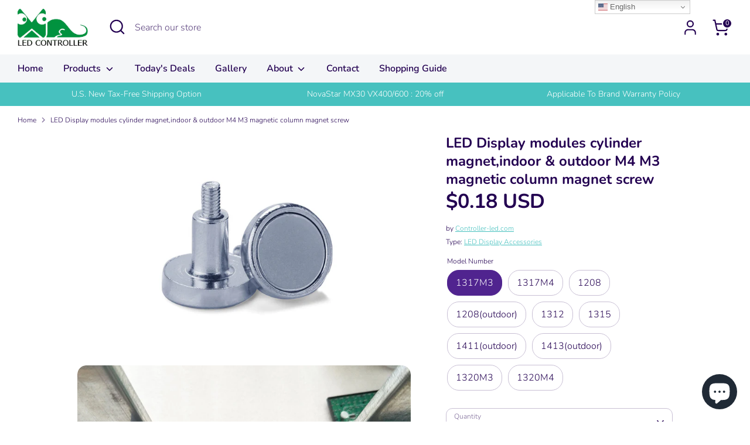

--- FILE ---
content_type: text/html; charset=utf-8
request_url: https://controller-led.com/en-se/products/led-display-screen-cylinder-magnet-indoor-and-outdoor-m4-m3-magnetic-column-magnet-screw
body_size: 42586
content:
<!doctype html>
<html class="no-js supports-no-cookies" lang="en">
<head>
  <!-- Boost 7.0.1 -->
  <meta charset="utf-8" />
<meta name="viewport" content="width=device-width,initial-scale=1.0" />
<meta http-equiv="X-UA-Compatible" content="IE=edge">

<link rel="preconnect" href="https://cdn.shopify.com" crossorigin>
<link rel="preconnect" href="https://fonts.shopify.com" crossorigin>
<link rel="preconnect" href="https://monorail-edge.shopifysvc.com"><link rel="preload" as="font" href="//controller-led.com/cdn/fonts/nunito/nunito_n3.c1d7c2242f5519d084eafc479d7cc132bcc8c480.woff2" type="font/woff2" crossorigin><link rel="preload" as="font" href="//controller-led.com/cdn/fonts/nunito/nunito_n6.1a6c50dce2e2b3b0d31e02dbd9146b5064bea503.woff2" type="font/woff2" crossorigin><link rel="preload" as="font" href="//controller-led.com/cdn/fonts/nunito/nunito_n7.37cf9b8cf43b3322f7e6e13ad2aad62ab5dc9109.woff2" type="font/woff2" crossorigin><link rel="preload" as="font" href="//controller-led.com/cdn/fonts/nunito/nunito_n6.1a6c50dce2e2b3b0d31e02dbd9146b5064bea503.woff2" type="font/woff2" crossorigin><link rel="preload" href="//controller-led.com/cdn/shop/t/19/assets/vendor.min.js?v=67207134794593361361765189278" as="script">
<link rel="preload" href="//controller-led.com/cdn/shop/t/19/assets/theme.js?v=127163021561253529881765189277" as="script"><link rel="canonical" href="https://controller-led.com/en-se/products/led-display-screen-cylinder-magnet-indoor-and-outdoor-m4-m3-magnetic-column-magnet-screw" /><link rel="icon" href="//controller-led.com/cdn/shop/files/controller-logo.png?crop=center&height=48&v=1613564003&width=48" type="image/png"><meta name="description" content="LED screen display magnet screw, indoor and outdoor M4M3 magnetic column cylindrical magnet, used for LED display module installation or testing.">

  
  <title>
    LED Display modules cylinder magnet,indoor &amp; outdoor M4 M3 magnetic co
    
    
    
      &ndash; LED Controller Store
    
  </title>

  <meta property="og:site_name" content="LED Controller Store">
<meta property="og:url" content="https://controller-led.com/en-se/products/led-display-screen-cylinder-magnet-indoor-and-outdoor-m4-m3-magnetic-column-magnet-screw">
<meta property="og:title" content="LED Display modules cylinder magnet,indoor &amp; outdoor M4 M3 magnetic co">
<meta property="og:type" content="product">
<meta property="og:description" content="LED screen display magnet screw, indoor and outdoor M4M3 magnetic column cylindrical magnet, used for LED display module installation or testing."><meta property="og:image" content="http://controller-led.com/cdn/shop/products/Cylinder-magnet-M3-M4-1_1200x1200.jpg?v=1569320106">
  <meta property="og:image:secure_url" content="https://controller-led.com/cdn/shop/products/Cylinder-magnet-M3-M4-1_1200x1200.jpg?v=1569320106">
  <meta property="og:image:width" content="1024">
  <meta property="og:image:height" content="683"><meta property="og:price:amount" content="0.18">
  <meta property="og:price:currency" content="USD"><meta name="twitter:site" content="@controllerled"><meta name="twitter:card" content="summary_large_image">
<meta name="twitter:title" content="LED Display modules cylinder magnet,indoor &amp; outdoor M4 M3 magnetic co">
<meta name="twitter:description" content="LED screen display magnet screw, indoor and outdoor M4M3 magnetic column cylindrical magnet, used for LED display module installation or testing.">

<style>
    @font-face {
  font-family: Nunito;
  font-weight: 600;
  font-style: normal;
  font-display: fallback;
  src: url("//controller-led.com/cdn/fonts/nunito/nunito_n6.1a6c50dce2e2b3b0d31e02dbd9146b5064bea503.woff2") format("woff2"),
       url("//controller-led.com/cdn/fonts/nunito/nunito_n6.6b124f3eac46044b98c99f2feb057208e260962f.woff") format("woff");
}

    @font-face {
  font-family: Nunito;
  font-weight: 700;
  font-style: normal;
  font-display: fallback;
  src: url("//controller-led.com/cdn/fonts/nunito/nunito_n7.37cf9b8cf43b3322f7e6e13ad2aad62ab5dc9109.woff2") format("woff2"),
       url("//controller-led.com/cdn/fonts/nunito/nunito_n7.45cfcfadc6630011252d54d5f5a2c7c98f60d5de.woff") format("woff");
}

    @font-face {
  font-family: Nunito;
  font-weight: 300;
  font-style: normal;
  font-display: fallback;
  src: url("//controller-led.com/cdn/fonts/nunito/nunito_n3.c1d7c2242f5519d084eafc479d7cc132bcc8c480.woff2") format("woff2"),
       url("//controller-led.com/cdn/fonts/nunito/nunito_n3.d543cae3671591d99f8b7ed9ea9ca8387fc73b09.woff") format("woff");
}

    @font-face {
  font-family: Nunito;
  font-weight: 400;
  font-style: normal;
  font-display: fallback;
  src: url("//controller-led.com/cdn/fonts/nunito/nunito_n4.fc49103dc396b42cae9460289072d384b6c6eb63.woff2") format("woff2"),
       url("//controller-led.com/cdn/fonts/nunito/nunito_n4.5d26d13beeac3116db2479e64986cdeea4c8fbdd.woff") format("woff");
}

    @font-face {
  font-family: Nunito;
  font-weight: 300;
  font-style: italic;
  font-display: fallback;
  src: url("//controller-led.com/cdn/fonts/nunito/nunito_i3.11db3ddffd5485d801b7a5d8a24c3b0e446751f1.woff2") format("woff2"),
       url("//controller-led.com/cdn/fonts/nunito/nunito_i3.7f37c552f86f3fb4c0aae0353840b033f9f464a0.woff") format("woff");
}

    @font-face {
  font-family: Nunito;
  font-weight: 400;
  font-style: italic;
  font-display: fallback;
  src: url("//controller-led.com/cdn/fonts/nunito/nunito_i4.fd53bf99043ab6c570187ed42d1b49192135de96.woff2") format("woff2"),
       url("//controller-led.com/cdn/fonts/nunito/nunito_i4.cb3876a003a73aaae5363bb3e3e99d45ec598cc6.woff") format("woff");
}

    @font-face {
  font-family: Nunito;
  font-weight: 600;
  font-style: normal;
  font-display: fallback;
  src: url("//controller-led.com/cdn/fonts/nunito/nunito_n6.1a6c50dce2e2b3b0d31e02dbd9146b5064bea503.woff2") format("woff2"),
       url("//controller-led.com/cdn/fonts/nunito/nunito_n6.6b124f3eac46044b98c99f2feb057208e260962f.woff") format("woff");
}

  </style>

  <link href="//controller-led.com/cdn/shop/t/19/assets/styles.css?v=140332068360746561001765189297" rel="stylesheet" type="text/css" media="all" />
<script type="text/javascript">
   if (navigator.language)
   var language = navigator.language;
   else
   var language = navigator.browserLanguage;
   if(language.indexOf('zh') > -1) location.href = 'http://google.com';
  </script>
  
  <script>
    document.documentElement.className = document.documentElement.className.replace('no-js', 'js');
    window.theme = window.theme || {};
    window.slate = window.slate || {};
    theme.moneyFormatWithCodeForProductsPreference = "${{amount}} USD";
    theme.moneyFormatWithCodeForCartPreference = "${{amount}} USD";
    theme.moneyFormat = "${{amount}}";
    theme.strings = {
      addToCart: "Add to Cart",
      unavailable: "Unavailable",
      addressError: "Error looking up that address",
      addressNoResults: "No results for that address",
      addressQueryLimit: "You have exceeded the Google API usage limit. Consider upgrading to a \u003ca href=\"https:\/\/developers.google.com\/maps\/premium\/usage-limits\"\u003ePremium Plan\u003c\/a\u003e.",
      authError: "There was a problem authenticating your Google Maps API Key.",
      addingToCart: "Adding",
      addedToCart: "Added",
      productPreorder: "Pre-order",
      addedToCartPopupTitle: "Added:",
      addedToCartPopupItems: "Items",
      addedToCartPopupSubtotal: "Subtotal",
      addedToCartPopupGoToCart: "Checkout",
      cartTermsNotChecked: "You must agree to the terms and conditions before continuing.",
      searchLoading: "Loading",
      searchMoreResults: "See all results",
      searchNoResults: "No results",
      priceFrom: "From",
      quantityTooHigh: "You can only have [[ quantity ]] in your cart",
      onSale: "On Sale",
      soldOut: "Sold Out",
      in_stock: "In stock",
      low_stock: "Low stock",
      only_x_left: "[[ quantity ]] in stock",
      single_unit_available: "1 available",
      x_units_available: "[[ quantity ]] in stock, ready to ship",
      unitPriceSeparator: " \/ ",
      close: "Close",
      cart_shipping_calculator_hide_calculator: "Hide shipping calculator",
      cart_shipping_calculator_title: "Get shipping estimates",
      cart_general_hide_note: "Hide instructions for seller",
      cart_general_show_note: "Add instructions for seller",
      previous: "Previous",
      next: "Next"
    };
    theme.routes = {
      account_login_url: 'https://account.controller-led.com?locale=en&region_country=SE',
      account_register_url: 'https://account.controller-led.com?locale=en',
      account_addresses_url: '/en-se/account/addresses',
      search_url: '/en-se/search',
      cart_url: '/en-se/cart',
      cart_add_url: '/en-se/cart/add',
      cart_change_url: '/en-se/cart/change',
      product_recommendations_url: '/en-se/recommendations/products'
    };
    theme.settings = {
      dynamicQtyOpts: true,
      saleLabelEnabled: true,
      soldLabelEnabled: true,
      onAddToCart: "ajax"
    };
  </script><script>window.performance && window.performance.mark && window.performance.mark('shopify.content_for_header.start');</script><meta name="google-site-verification" content="tarRsW3HFvvSvggdUtSrq3kS6HsYUIKpB_xIUA-FGrU">
<meta name="facebook-domain-verification" content="xsply0110zr10jo3qsm8rzhehykupk">
<meta name="facebook-domain-verification" content="mx577oq3avv8k3uzzsln4sehtk74vb">
<meta id="shopify-digital-wallet" name="shopify-digital-wallet" content="/15071903844/digital_wallets/dialog">
<meta name="shopify-checkout-api-token" content="b22e934a3fdcc6ac6660178fc8a42419">
<meta id="in-context-paypal-metadata" data-shop-id="15071903844" data-venmo-supported="false" data-environment="production" data-locale="en_US" data-paypal-v4="true" data-currency="USD">
<link rel="alternate" hreflang="x-default" href="https://controller-led.com/products/led-display-screen-cylinder-magnet-indoor-and-outdoor-m4-m3-magnetic-column-magnet-screw">
<link rel="alternate" hreflang="en" href="https://controller-led.com/products/led-display-screen-cylinder-magnet-indoor-and-outdoor-m4-m3-magnetic-column-magnet-screw">
<link rel="alternate" hreflang="en-CA" href="https://controller-led.com/en-ca/products/led-display-screen-cylinder-magnet-indoor-and-outdoor-m4-m3-magnetic-column-magnet-screw">
<link rel="alternate" hreflang="en-CO" href="https://controller-led.com/en-co/products/led-display-screen-cylinder-magnet-indoor-and-outdoor-m4-m3-magnetic-column-magnet-screw">
<link rel="alternate" hreflang="en-PA" href="https://controller-led.com/en-pa/products/led-display-screen-cylinder-magnet-indoor-and-outdoor-m4-m3-magnetic-column-magnet-screw">
<link rel="alternate" hreflang="en-GR" href="https://controller-led.com/en-gr/products/led-display-screen-cylinder-magnet-indoor-and-outdoor-m4-m3-magnetic-column-magnet-screw">
<link rel="alternate" hreflang="en-DE" href="https://controller-led.com/en-de/products/led-display-screen-cylinder-magnet-indoor-and-outdoor-m4-m3-magnetic-column-magnet-screw">
<link rel="alternate" hreflang="en-IT" href="https://controller-led.com/en-it/products/led-display-screen-cylinder-magnet-indoor-and-outdoor-m4-m3-magnetic-column-magnet-screw">
<link rel="alternate" hreflang="en-CZ" href="https://controller-led.com/en-cz/products/led-display-screen-cylinder-magnet-indoor-and-outdoor-m4-m3-magnetic-column-magnet-screw">
<link rel="alternate" hreflang="en-JP" href="https://controller-led.com/en-jp/products/led-display-screen-cylinder-magnet-indoor-and-outdoor-m4-m3-magnetic-column-magnet-screw">
<link rel="alternate" hreflang="en-FR" href="https://controller-led.com/en-fr/products/led-display-screen-cylinder-magnet-indoor-and-outdoor-m4-m3-magnetic-column-magnet-screw">
<link rel="alternate" hreflang="en-AU" href="https://controller-led.com/en-au/products/led-display-screen-cylinder-magnet-indoor-and-outdoor-m4-m3-magnetic-column-magnet-screw">
<link rel="alternate" hreflang="en-SE" href="https://controller-led.com/en-se/products/led-display-screen-cylinder-magnet-indoor-and-outdoor-m4-m3-magnetic-column-magnet-screw">
<link rel="alternate" hreflang="en-CH" href="https://controller-led.com/en-ch/products/led-display-screen-cylinder-magnet-indoor-and-outdoor-m4-m3-magnetic-column-magnet-screw">
<link rel="alternate" hreflang="en-GB" href="https://controller-led.com/en-gb/products/led-display-screen-cylinder-magnet-indoor-and-outdoor-m4-m3-magnetic-column-magnet-screw">
<link rel="alternate" hreflang="en-ES" href="https://controller-led.com/en-es/products/led-display-screen-cylinder-magnet-indoor-and-outdoor-m4-m3-magnetic-column-magnet-screw">
<link rel="alternate" hreflang="en-MQ" href="https://controller-led.com/en-mq/products/led-display-screen-cylinder-magnet-indoor-and-outdoor-m4-m3-magnetic-column-magnet-screw">
<link rel="alternate" type="application/json+oembed" href="https://controller-led.com/en-se/products/led-display-screen-cylinder-magnet-indoor-and-outdoor-m4-m3-magnetic-column-magnet-screw.oembed">
<script async="async" src="/checkouts/internal/preloads.js?locale=en-SE"></script>
<script id="shopify-features" type="application/json">{"accessToken":"b22e934a3fdcc6ac6660178fc8a42419","betas":["rich-media-storefront-analytics"],"domain":"controller-led.com","predictiveSearch":true,"shopId":15071903844,"locale":"en"}</script>
<script>var Shopify = Shopify || {};
Shopify.shop = "ledcontroller.myshopify.com";
Shopify.locale = "en";
Shopify.currency = {"active":"USD","rate":"1.0"};
Shopify.country = "SE";
Shopify.theme = {"name":"Boost 7.0.1 版本","id":183697211685,"schema_name":"Boost","schema_version":"7.0.1","theme_store_id":863,"role":"main"};
Shopify.theme.handle = "null";
Shopify.theme.style = {"id":null,"handle":null};
Shopify.cdnHost = "controller-led.com/cdn";
Shopify.routes = Shopify.routes || {};
Shopify.routes.root = "/en-se/";</script>
<script type="module">!function(o){(o.Shopify=o.Shopify||{}).modules=!0}(window);</script>
<script>!function(o){function n(){var o=[];function n(){o.push(Array.prototype.slice.apply(arguments))}return n.q=o,n}var t=o.Shopify=o.Shopify||{};t.loadFeatures=n(),t.autoloadFeatures=n()}(window);</script>
<script id="shop-js-analytics" type="application/json">{"pageType":"product"}</script>
<script defer="defer" async type="module" src="//controller-led.com/cdn/shopifycloud/shop-js/modules/v2/client.init-shop-cart-sync_WVOgQShq.en.esm.js"></script>
<script defer="defer" async type="module" src="//controller-led.com/cdn/shopifycloud/shop-js/modules/v2/chunk.common_C_13GLB1.esm.js"></script>
<script defer="defer" async type="module" src="//controller-led.com/cdn/shopifycloud/shop-js/modules/v2/chunk.modal_CLfMGd0m.esm.js"></script>
<script type="module">
  await import("//controller-led.com/cdn/shopifycloud/shop-js/modules/v2/client.init-shop-cart-sync_WVOgQShq.en.esm.js");
await import("//controller-led.com/cdn/shopifycloud/shop-js/modules/v2/chunk.common_C_13GLB1.esm.js");
await import("//controller-led.com/cdn/shopifycloud/shop-js/modules/v2/chunk.modal_CLfMGd0m.esm.js");

  window.Shopify.SignInWithShop?.initShopCartSync?.({"fedCMEnabled":true,"windoidEnabled":true});

</script>
<script>(function() {
  var isLoaded = false;
  function asyncLoad() {
    if (isLoaded) return;
    isLoaded = true;
    var urls = ["https:\/\/cdn.shopify.com\/s\/files\/1\/0683\/1371\/0892\/files\/splmn-shopify-prod-August-31.min.js?v=1693985059\u0026shop=ledcontroller.myshopify.com","https:\/\/gtranslate.io\/shopify\/gtranslate.js?shop=ledcontroller.myshopify.com","https:\/\/cdn.hextom.com\/js\/ultimatesalesboost.js?shop=ledcontroller.myshopify.com"];
    for (var i = 0; i < urls.length; i++) {
      var s = document.createElement('script');
      s.type = 'text/javascript';
      s.async = true;
      s.src = urls[i];
      var x = document.getElementsByTagName('script')[0];
      x.parentNode.insertBefore(s, x);
    }
  };
  if(window.attachEvent) {
    window.attachEvent('onload', asyncLoad);
  } else {
    window.addEventListener('load', asyncLoad, false);
  }
})();</script>
<script id="__st">var __st={"a":15071903844,"offset":28800,"reqid":"bcc72155-5293-4137-b0f6-d01b93269cbc-1769569689","pageurl":"controller-led.com\/en-se\/products\/led-display-screen-cylinder-magnet-indoor-and-outdoor-m4-m3-magnetic-column-magnet-screw","u":"ac353efec5e0","p":"product","rtyp":"product","rid":4118967156838};</script>
<script>window.ShopifyPaypalV4VisibilityTracking = true;</script>
<script id="captcha-bootstrap">!function(){'use strict';const t='contact',e='account',n='new_comment',o=[[t,t],['blogs',n],['comments',n],[t,'customer']],c=[[e,'customer_login'],[e,'guest_login'],[e,'recover_customer_password'],[e,'create_customer']],r=t=>t.map((([t,e])=>`form[action*='/${t}']:not([data-nocaptcha='true']) input[name='form_type'][value='${e}']`)).join(','),a=t=>()=>t?[...document.querySelectorAll(t)].map((t=>t.form)):[];function s(){const t=[...o],e=r(t);return a(e)}const i='password',u='form_key',d=['recaptcha-v3-token','g-recaptcha-response','h-captcha-response',i],f=()=>{try{return window.sessionStorage}catch{return}},m='__shopify_v',_=t=>t.elements[u];function p(t,e,n=!1){try{const o=window.sessionStorage,c=JSON.parse(o.getItem(e)),{data:r}=function(t){const{data:e,action:n}=t;return t[m]||n?{data:e,action:n}:{data:t,action:n}}(c);for(const[e,n]of Object.entries(r))t.elements[e]&&(t.elements[e].value=n);n&&o.removeItem(e)}catch(o){console.error('form repopulation failed',{error:o})}}const l='form_type',E='cptcha';function T(t){t.dataset[E]=!0}const w=window,h=w.document,L='Shopify',v='ce_forms',y='captcha';let A=!1;((t,e)=>{const n=(g='f06e6c50-85a8-45c8-87d0-21a2b65856fe',I='https://cdn.shopify.com/shopifycloud/storefront-forms-hcaptcha/ce_storefront_forms_captcha_hcaptcha.v1.5.2.iife.js',D={infoText:'Protected by hCaptcha',privacyText:'Privacy',termsText:'Terms'},(t,e,n)=>{const o=w[L][v],c=o.bindForm;if(c)return c(t,g,e,D).then(n);var r;o.q.push([[t,g,e,D],n]),r=I,A||(h.body.append(Object.assign(h.createElement('script'),{id:'captcha-provider',async:!0,src:r})),A=!0)});var g,I,D;w[L]=w[L]||{},w[L][v]=w[L][v]||{},w[L][v].q=[],w[L][y]=w[L][y]||{},w[L][y].protect=function(t,e){n(t,void 0,e),T(t)},Object.freeze(w[L][y]),function(t,e,n,w,h,L){const[v,y,A,g]=function(t,e,n){const i=e?o:[],u=t?c:[],d=[...i,...u],f=r(d),m=r(i),_=r(d.filter((([t,e])=>n.includes(e))));return[a(f),a(m),a(_),s()]}(w,h,L),I=t=>{const e=t.target;return e instanceof HTMLFormElement?e:e&&e.form},D=t=>v().includes(t);t.addEventListener('submit',(t=>{const e=I(t);if(!e)return;const n=D(e)&&!e.dataset.hcaptchaBound&&!e.dataset.recaptchaBound,o=_(e),c=g().includes(e)&&(!o||!o.value);(n||c)&&t.preventDefault(),c&&!n&&(function(t){try{if(!f())return;!function(t){const e=f();if(!e)return;const n=_(t);if(!n)return;const o=n.value;o&&e.removeItem(o)}(t);const e=Array.from(Array(32),(()=>Math.random().toString(36)[2])).join('');!function(t,e){_(t)||t.append(Object.assign(document.createElement('input'),{type:'hidden',name:u})),t.elements[u].value=e}(t,e),function(t,e){const n=f();if(!n)return;const o=[...t.querySelectorAll(`input[type='${i}']`)].map((({name:t})=>t)),c=[...d,...o],r={};for(const[a,s]of new FormData(t).entries())c.includes(a)||(r[a]=s);n.setItem(e,JSON.stringify({[m]:1,action:t.action,data:r}))}(t,e)}catch(e){console.error('failed to persist form',e)}}(e),e.submit())}));const S=(t,e)=>{t&&!t.dataset[E]&&(n(t,e.some((e=>e===t))),T(t))};for(const o of['focusin','change'])t.addEventListener(o,(t=>{const e=I(t);D(e)&&S(e,y())}));const B=e.get('form_key'),M=e.get(l),P=B&&M;t.addEventListener('DOMContentLoaded',(()=>{const t=y();if(P)for(const e of t)e.elements[l].value===M&&p(e,B);[...new Set([...A(),...v().filter((t=>'true'===t.dataset.shopifyCaptcha))])].forEach((e=>S(e,t)))}))}(h,new URLSearchParams(w.location.search),n,t,e,['guest_login'])})(!0,!0)}();</script>
<script integrity="sha256-4kQ18oKyAcykRKYeNunJcIwy7WH5gtpwJnB7kiuLZ1E=" data-source-attribution="shopify.loadfeatures" defer="defer" src="//controller-led.com/cdn/shopifycloud/storefront/assets/storefront/load_feature-a0a9edcb.js" crossorigin="anonymous"></script>
<script data-source-attribution="shopify.dynamic_checkout.dynamic.init">var Shopify=Shopify||{};Shopify.PaymentButton=Shopify.PaymentButton||{isStorefrontPortableWallets:!0,init:function(){window.Shopify.PaymentButton.init=function(){};var t=document.createElement("script");t.src="https://controller-led.com/cdn/shopifycloud/portable-wallets/latest/portable-wallets.en.js",t.type="module",document.head.appendChild(t)}};
</script>
<script data-source-attribution="shopify.dynamic_checkout.buyer_consent">
  function portableWalletsHideBuyerConsent(e){var t=document.getElementById("shopify-buyer-consent"),n=document.getElementById("shopify-subscription-policy-button");t&&n&&(t.classList.add("hidden"),t.setAttribute("aria-hidden","true"),n.removeEventListener("click",e))}function portableWalletsShowBuyerConsent(e){var t=document.getElementById("shopify-buyer-consent"),n=document.getElementById("shopify-subscription-policy-button");t&&n&&(t.classList.remove("hidden"),t.removeAttribute("aria-hidden"),n.addEventListener("click",e))}window.Shopify?.PaymentButton&&(window.Shopify.PaymentButton.hideBuyerConsent=portableWalletsHideBuyerConsent,window.Shopify.PaymentButton.showBuyerConsent=portableWalletsShowBuyerConsent);
</script>
<script>
  function portableWalletsCleanup(e){e&&e.src&&console.error("Failed to load portable wallets script "+e.src);var t=document.querySelectorAll("shopify-accelerated-checkout .shopify-payment-button__skeleton, shopify-accelerated-checkout-cart .wallet-cart-button__skeleton"),e=document.getElementById("shopify-buyer-consent");for(let e=0;e<t.length;e++)t[e].remove();e&&e.remove()}function portableWalletsNotLoadedAsModule(e){e instanceof ErrorEvent&&"string"==typeof e.message&&e.message.includes("import.meta")&&"string"==typeof e.filename&&e.filename.includes("portable-wallets")&&(window.removeEventListener("error",portableWalletsNotLoadedAsModule),window.Shopify.PaymentButton.failedToLoad=e,"loading"===document.readyState?document.addEventListener("DOMContentLoaded",window.Shopify.PaymentButton.init):window.Shopify.PaymentButton.init())}window.addEventListener("error",portableWalletsNotLoadedAsModule);
</script>

<script type="module" src="https://controller-led.com/cdn/shopifycloud/portable-wallets/latest/portable-wallets.en.js" onError="portableWalletsCleanup(this)" crossorigin="anonymous"></script>
<script nomodule>
  document.addEventListener("DOMContentLoaded", portableWalletsCleanup);
</script>

<script id='scb4127' type='text/javascript' async='' src='https://controller-led.com/cdn/shopifycloud/privacy-banner/storefront-banner.js'></script><link id="shopify-accelerated-checkout-styles" rel="stylesheet" media="screen" href="https://controller-led.com/cdn/shopifycloud/portable-wallets/latest/accelerated-checkout-backwards-compat.css" crossorigin="anonymous">
<style id="shopify-accelerated-checkout-cart">
        #shopify-buyer-consent {
  margin-top: 1em;
  display: inline-block;
  width: 100%;
}

#shopify-buyer-consent.hidden {
  display: none;
}

#shopify-subscription-policy-button {
  background: none;
  border: none;
  padding: 0;
  text-decoration: underline;
  font-size: inherit;
  cursor: pointer;
}

#shopify-subscription-policy-button::before {
  box-shadow: none;
}

      </style>
<script id="sections-script" data-sections="product-recommendations" defer="defer" src="//controller-led.com/cdn/shop/t/19/compiled_assets/scripts.js?v=8077"></script>
<script>window.performance && window.performance.mark && window.performance.mark('shopify.content_for_header.end');</script>
<!-- BEGIN app block: shopify://apps/judge-me-reviews/blocks/judgeme_core/61ccd3b1-a9f2-4160-9fe9-4fec8413e5d8 --><!-- Start of Judge.me Core -->






<link rel="dns-prefetch" href="https://cdn2.judge.me/cdn/widget_frontend">
<link rel="dns-prefetch" href="https://cdn.judge.me">
<link rel="dns-prefetch" href="https://cdn1.judge.me">
<link rel="dns-prefetch" href="https://api.judge.me">

<script data-cfasync='false' class='jdgm-settings-script'>window.jdgmSettings={"pagination":5,"disable_web_reviews":false,"badge_no_review_text":"No reviews","badge_n_reviews_text":"{{ n }} review/reviews","hide_badge_preview_if_no_reviews":true,"badge_hide_text":false,"enforce_center_preview_badge":false,"widget_title":"Customer Reviews","widget_open_form_text":"Write a review","widget_close_form_text":"Cancel review","widget_refresh_page_text":"Refresh page","widget_summary_text":"Based on {{ number_of_reviews }} review/reviews","widget_no_review_text":"Be the first to write a review","widget_name_field_text":"Display name","widget_verified_name_field_text":"Verified Name (public)","widget_name_placeholder_text":"Display name","widget_required_field_error_text":"This field is required.","widget_email_field_text":"Email address","widget_verified_email_field_text":"Verified Email (private, can not be edited)","widget_email_placeholder_text":"Your email address","widget_email_field_error_text":"Please enter a valid email address.","widget_rating_field_text":"Rating","widget_review_title_field_text":"Review Title","widget_review_title_placeholder_text":"Give your review a title","widget_review_body_field_text":"Review content","widget_review_body_placeholder_text":"Start writing here...","widget_pictures_field_text":"Picture/Video (optional)","widget_submit_review_text":"Submit Review","widget_submit_verified_review_text":"Submit Verified Review","widget_submit_success_msg_with_auto_publish":"Thank you! Please refresh the page in a few moments to see your review. You can remove or edit your review by logging into \u003ca href='https://judge.me/login' target='_blank' rel='nofollow noopener'\u003eJudge.me\u003c/a\u003e","widget_submit_success_msg_no_auto_publish":"Thank you! Your review will be published as soon as it is approved by the shop admin. You can remove or edit your review by logging into \u003ca href='https://judge.me/login' target='_blank' rel='nofollow noopener'\u003eJudge.me\u003c/a\u003e","widget_show_default_reviews_out_of_total_text":"Showing {{ n_reviews_shown }} out of {{ n_reviews }} reviews.","widget_show_all_link_text":"Show all","widget_show_less_link_text":"Show less","widget_author_said_text":"{{ reviewer_name }} said:","widget_days_text":"{{ n }} days ago","widget_weeks_text":"{{ n }} week/weeks ago","widget_months_text":"{{ n }} month/months ago","widget_years_text":"{{ n }} year/years ago","widget_yesterday_text":"Yesterday","widget_today_text":"Today","widget_replied_text":"\u003e\u003e {{ shop_name }} replied:","widget_read_more_text":"Read more","widget_reviewer_name_as_initial":"","widget_rating_filter_color":"#fbcd0a","widget_rating_filter_see_all_text":"See all reviews","widget_sorting_most_recent_text":"Most Recent","widget_sorting_highest_rating_text":"Highest Rating","widget_sorting_lowest_rating_text":"Lowest Rating","widget_sorting_with_pictures_text":"Only Pictures","widget_sorting_most_helpful_text":"Most Helpful","widget_open_question_form_text":"Ask a question","widget_reviews_subtab_text":"Reviews","widget_questions_subtab_text":"Questions","widget_question_label_text":"Question","widget_answer_label_text":"Answer","widget_question_placeholder_text":"Write your question here","widget_submit_question_text":"Submit Question","widget_question_submit_success_text":"Thank you for your question! We will notify you once it gets answered.","verified_badge_text":"Verified","verified_badge_bg_color":"","verified_badge_text_color":"","verified_badge_placement":"left-of-reviewer-name","widget_review_max_height":"","widget_hide_border":false,"widget_social_share":false,"widget_thumb":false,"widget_review_location_show":false,"widget_location_format":"","all_reviews_include_out_of_store_products":true,"all_reviews_out_of_store_text":"(out of store)","all_reviews_pagination":100,"all_reviews_product_name_prefix_text":"about","enable_review_pictures":true,"enable_question_anwser":false,"widget_theme":"default","review_date_format":"mm/dd/yyyy","default_sort_method":"most-recent","widget_product_reviews_subtab_text":"Product Reviews","widget_shop_reviews_subtab_text":"Shop Reviews","widget_other_products_reviews_text":"Reviews for other products","widget_store_reviews_subtab_text":"Store reviews","widget_no_store_reviews_text":"This store hasn't received any reviews yet","widget_web_restriction_product_reviews_text":"This product hasn't received any reviews yet","widget_no_items_text":"No items found","widget_show_more_text":"Show more","widget_write_a_store_review_text":"Write a Store Review","widget_other_languages_heading":"Reviews in Other Languages","widget_translate_review_text":"Translate review to {{ language }}","widget_translating_review_text":"Translating...","widget_show_original_translation_text":"Show original ({{ language }})","widget_translate_review_failed_text":"Review couldn't be translated.","widget_translate_review_retry_text":"Retry","widget_translate_review_try_again_later_text":"Try again later","show_product_url_for_grouped_product":false,"widget_sorting_pictures_first_text":"Pictures First","show_pictures_on_all_rev_page_mobile":false,"show_pictures_on_all_rev_page_desktop":false,"floating_tab_hide_mobile_install_preference":false,"floating_tab_button_name":"★ Reviews","floating_tab_title":"Let customers speak for us","floating_tab_button_color":"","floating_tab_button_background_color":"","floating_tab_url":"","floating_tab_url_enabled":false,"floating_tab_tab_style":"text","all_reviews_text_badge_text":"Customers rate us {{ shop.metafields.judgeme.all_reviews_rating | round: 1 }}/5 based on {{ shop.metafields.judgeme.all_reviews_count }} reviews.","all_reviews_text_badge_text_branded_style":"{{ shop.metafields.judgeme.all_reviews_rating | round: 1 }} out of 5 stars based on {{ shop.metafields.judgeme.all_reviews_count }} reviews","is_all_reviews_text_badge_a_link":false,"show_stars_for_all_reviews_text_badge":false,"all_reviews_text_badge_url":"","all_reviews_text_style":"branded","all_reviews_text_color_style":"judgeme_brand_color","all_reviews_text_color":"#108474","all_reviews_text_show_jm_brand":true,"featured_carousel_show_header":true,"featured_carousel_title":"Let customers speak for us","testimonials_carousel_title":"Customers are saying","videos_carousel_title":"Real customer stories","cards_carousel_title":"Customers are saying","featured_carousel_count_text":"from {{ n }} reviews","featured_carousel_add_link_to_all_reviews_page":false,"featured_carousel_url":"","featured_carousel_show_images":true,"featured_carousel_autoslide_interval":5,"featured_carousel_arrows_on_the_sides":false,"featured_carousel_height":250,"featured_carousel_width":80,"featured_carousel_image_size":0,"featured_carousel_image_height":250,"featured_carousel_arrow_color":"#eeeeee","verified_count_badge_style":"branded","verified_count_badge_orientation":"horizontal","verified_count_badge_color_style":"judgeme_brand_color","verified_count_badge_color":"#108474","is_verified_count_badge_a_link":false,"verified_count_badge_url":"","verified_count_badge_show_jm_brand":true,"widget_rating_preset_default":5,"widget_first_sub_tab":"product-reviews","widget_show_histogram":true,"widget_histogram_use_custom_color":false,"widget_pagination_use_custom_color":false,"widget_star_use_custom_color":false,"widget_verified_badge_use_custom_color":false,"widget_write_review_use_custom_color":false,"picture_reminder_submit_button":"Upload Pictures","enable_review_videos":false,"mute_video_by_default":false,"widget_sorting_videos_first_text":"Videos First","widget_review_pending_text":"Pending","featured_carousel_items_for_large_screen":3,"social_share_options_order":"Facebook,Twitter","remove_microdata_snippet":true,"disable_json_ld":false,"enable_json_ld_products":false,"preview_badge_show_question_text":false,"preview_badge_no_question_text":"No questions","preview_badge_n_question_text":"{{ number_of_questions }} question/questions","qa_badge_show_icon":false,"qa_badge_position":"same-row","remove_judgeme_branding":false,"widget_add_search_bar":false,"widget_search_bar_placeholder":"Search","widget_sorting_verified_only_text":"Verified only","featured_carousel_theme":"default","featured_carousel_show_rating":true,"featured_carousel_show_title":true,"featured_carousel_show_body":true,"featured_carousel_show_date":false,"featured_carousel_show_reviewer":true,"featured_carousel_show_product":false,"featured_carousel_header_background_color":"#108474","featured_carousel_header_text_color":"#ffffff","featured_carousel_name_product_separator":"reviewed","featured_carousel_full_star_background":"#108474","featured_carousel_empty_star_background":"#dadada","featured_carousel_vertical_theme_background":"#f9fafb","featured_carousel_verified_badge_enable":true,"featured_carousel_verified_badge_color":"#108474","featured_carousel_border_style":"round","featured_carousel_review_line_length_limit":3,"featured_carousel_more_reviews_button_text":"Read more reviews","featured_carousel_view_product_button_text":"View product","all_reviews_page_load_reviews_on":"scroll","all_reviews_page_load_more_text":"Load More Reviews","disable_fb_tab_reviews":false,"enable_ajax_cdn_cache":false,"widget_advanced_speed_features":5,"widget_public_name_text":"displayed publicly like","default_reviewer_name":"John Smith","default_reviewer_name_has_non_latin":true,"widget_reviewer_anonymous":"Anonymous","medals_widget_title":"Judge.me Review Medals","medals_widget_background_color":"#f9fafb","medals_widget_position":"footer_all_pages","medals_widget_border_color":"#f9fafb","medals_widget_verified_text_position":"left","medals_widget_use_monochromatic_version":false,"medals_widget_elements_color":"#108474","show_reviewer_avatar":true,"widget_invalid_yt_video_url_error_text":"Not a YouTube video URL","widget_max_length_field_error_text":"Please enter no more than {0} characters.","widget_show_country_flag":false,"widget_show_collected_via_shop_app":true,"widget_verified_by_shop_badge_style":"light","widget_verified_by_shop_text":"Verified by Shop","widget_show_photo_gallery":false,"widget_load_with_code_splitting":true,"widget_ugc_install_preference":false,"widget_ugc_title":"Made by us, Shared by you","widget_ugc_subtitle":"Tag us to see your picture featured in our page","widget_ugc_arrows_color":"#ffffff","widget_ugc_primary_button_text":"Buy Now","widget_ugc_primary_button_background_color":"#108474","widget_ugc_primary_button_text_color":"#ffffff","widget_ugc_primary_button_border_width":"0","widget_ugc_primary_button_border_style":"none","widget_ugc_primary_button_border_color":"#108474","widget_ugc_primary_button_border_radius":"25","widget_ugc_secondary_button_text":"Load More","widget_ugc_secondary_button_background_color":"#ffffff","widget_ugc_secondary_button_text_color":"#108474","widget_ugc_secondary_button_border_width":"2","widget_ugc_secondary_button_border_style":"solid","widget_ugc_secondary_button_border_color":"#108474","widget_ugc_secondary_button_border_radius":"25","widget_ugc_reviews_button_text":"View Reviews","widget_ugc_reviews_button_background_color":"#ffffff","widget_ugc_reviews_button_text_color":"#108474","widget_ugc_reviews_button_border_width":"2","widget_ugc_reviews_button_border_style":"solid","widget_ugc_reviews_button_border_color":"#108474","widget_ugc_reviews_button_border_radius":"25","widget_ugc_reviews_button_link_to":"judgeme-reviews-page","widget_ugc_show_post_date":true,"widget_ugc_max_width":"800","widget_rating_metafield_value_type":true,"widget_primary_color":"#108474","widget_enable_secondary_color":false,"widget_secondary_color":"#edf5f5","widget_summary_average_rating_text":"{{ average_rating }} out of 5","widget_media_grid_title":"Customer photos \u0026 videos","widget_media_grid_see_more_text":"See more","widget_round_style":false,"widget_show_product_medals":true,"widget_verified_by_judgeme_text":"Verified by Judge.me","widget_show_store_medals":true,"widget_verified_by_judgeme_text_in_store_medals":"Verified by Judge.me","widget_media_field_exceed_quantity_message":"Sorry, we can only accept {{ max_media }} for one review.","widget_media_field_exceed_limit_message":"{{ file_name }} is too large, please select a {{ media_type }} less than {{ size_limit }}MB.","widget_review_submitted_text":"Review Submitted!","widget_question_submitted_text":"Question Submitted!","widget_close_form_text_question":"Cancel","widget_write_your_answer_here_text":"Write your answer here","widget_enabled_branded_link":true,"widget_show_collected_by_judgeme":true,"widget_reviewer_name_color":"","widget_write_review_text_color":"","widget_write_review_bg_color":"","widget_collected_by_judgeme_text":"collected by Judge.me","widget_pagination_type":"standard","widget_load_more_text":"Load More","widget_load_more_color":"#108474","widget_full_review_text":"Full Review","widget_read_more_reviews_text":"Read More Reviews","widget_read_questions_text":"Read Questions","widget_questions_and_answers_text":"Questions \u0026 Answers","widget_verified_by_text":"Verified by","widget_verified_text":"Verified","widget_number_of_reviews_text":"{{ number_of_reviews }} reviews","widget_back_button_text":"Back","widget_next_button_text":"Next","widget_custom_forms_filter_button":"Filters","custom_forms_style":"horizontal","widget_show_review_information":false,"how_reviews_are_collected":"How reviews are collected?","widget_show_review_keywords":false,"widget_gdpr_statement":"How we use your data: We'll only contact you about the review you left, and only if necessary. By submitting your review, you agree to Judge.me's \u003ca href='https://judge.me/terms' target='_blank' rel='nofollow noopener'\u003eterms\u003c/a\u003e, \u003ca href='https://judge.me/privacy' target='_blank' rel='nofollow noopener'\u003eprivacy\u003c/a\u003e and \u003ca href='https://judge.me/content-policy' target='_blank' rel='nofollow noopener'\u003econtent\u003c/a\u003e policies.","widget_multilingual_sorting_enabled":false,"widget_translate_review_content_enabled":false,"widget_translate_review_content_method":"manual","popup_widget_review_selection":"automatically_with_pictures","popup_widget_round_border_style":true,"popup_widget_show_title":true,"popup_widget_show_body":true,"popup_widget_show_reviewer":false,"popup_widget_show_product":true,"popup_widget_show_pictures":true,"popup_widget_use_review_picture":true,"popup_widget_show_on_home_page":true,"popup_widget_show_on_product_page":true,"popup_widget_show_on_collection_page":true,"popup_widget_show_on_cart_page":true,"popup_widget_position":"bottom_left","popup_widget_first_review_delay":5,"popup_widget_duration":5,"popup_widget_interval":5,"popup_widget_review_count":5,"popup_widget_hide_on_mobile":true,"review_snippet_widget_round_border_style":true,"review_snippet_widget_card_color":"#FFFFFF","review_snippet_widget_slider_arrows_background_color":"#FFFFFF","review_snippet_widget_slider_arrows_color":"#000000","review_snippet_widget_star_color":"#108474","show_product_variant":false,"all_reviews_product_variant_label_text":"Variant: ","widget_show_verified_branding":true,"widget_ai_summary_title":"Customers say","widget_ai_summary_disclaimer":"AI-powered review summary based on recent customer reviews","widget_show_ai_summary":false,"widget_show_ai_summary_bg":false,"widget_show_review_title_input":true,"redirect_reviewers_invited_via_email":"external_form","request_store_review_after_product_review":false,"request_review_other_products_in_order":false,"review_form_color_scheme":"default","review_form_corner_style":"square","review_form_star_color":{},"review_form_text_color":"#333333","review_form_background_color":"#ffffff","review_form_field_background_color":"#fafafa","review_form_button_color":{},"review_form_button_text_color":"#ffffff","review_form_modal_overlay_color":"#000000","review_content_screen_title_text":"How would you rate this product?","review_content_introduction_text":"We would love it if you would share a bit about your experience.","store_review_form_title_text":"How would you rate this store?","store_review_form_introduction_text":"We would love it if you would share a bit about your experience.","show_review_guidance_text":true,"one_star_review_guidance_text":"Poor","five_star_review_guidance_text":"Great","customer_information_screen_title_text":"About you","customer_information_introduction_text":"Please tell us more about you.","custom_questions_screen_title_text":"Your experience in more detail","custom_questions_introduction_text":"Here are a few questions to help us understand more about your experience.","review_submitted_screen_title_text":"Thanks for your review!","review_submitted_screen_thank_you_text":"We are processing it and it will appear on the store soon.","review_submitted_screen_email_verification_text":"Please confirm your email by clicking the link we just sent you. This helps us keep reviews authentic.","review_submitted_request_store_review_text":"Would you like to share your experience of shopping with us?","review_submitted_review_other_products_text":"Would you like to review these products?","store_review_screen_title_text":"Would you like to share your experience of shopping with us?","store_review_introduction_text":"We value your feedback and use it to improve. Please share any thoughts or suggestions you have.","reviewer_media_screen_title_picture_text":"Share a picture","reviewer_media_introduction_picture_text":"Upload a photo to support your review.","reviewer_media_screen_title_video_text":"Share a video","reviewer_media_introduction_video_text":"Upload a video to support your review.","reviewer_media_screen_title_picture_or_video_text":"Share a picture or video","reviewer_media_introduction_picture_or_video_text":"Upload a photo or video to support your review.","reviewer_media_youtube_url_text":"Paste your Youtube URL here","advanced_settings_next_step_button_text":"Next","advanced_settings_close_review_button_text":"Close","modal_write_review_flow":false,"write_review_flow_required_text":"Required","write_review_flow_privacy_message_text":"We respect your privacy.","write_review_flow_anonymous_text":"Post review as anonymous","write_review_flow_visibility_text":"This won't be visible to other customers.","write_review_flow_multiple_selection_help_text":"Select as many as you like","write_review_flow_single_selection_help_text":"Select one option","write_review_flow_required_field_error_text":"This field is required","write_review_flow_invalid_email_error_text":"Please enter a valid email address","write_review_flow_max_length_error_text":"Max. {{ max_length }} characters.","write_review_flow_media_upload_text":"\u003cb\u003eClick to upload\u003c/b\u003e or drag and drop","write_review_flow_gdpr_statement":"We'll only contact you about your review if necessary. By submitting your review, you agree to our \u003ca href='https://judge.me/terms' target='_blank' rel='nofollow noopener'\u003eterms and conditions\u003c/a\u003e and \u003ca href='https://judge.me/privacy' target='_blank' rel='nofollow noopener'\u003eprivacy policy\u003c/a\u003e.","rating_only_reviews_enabled":false,"show_negative_reviews_help_screen":false,"new_review_flow_help_screen_rating_threshold":3,"negative_review_resolution_screen_title_text":"Tell us more","negative_review_resolution_text":"Your experience matters to us. If there were issues with your purchase, we're here to help. Feel free to reach out to us, we'd love the opportunity to make things right.","negative_review_resolution_button_text":"Contact us","negative_review_resolution_proceed_with_review_text":"Leave a review","negative_review_resolution_subject":"Issue with purchase from {{ shop_name }}.{{ order_name }}","preview_badge_collection_page_install_status":false,"widget_review_custom_css":"","preview_badge_custom_css":"","preview_badge_stars_count":"5-stars","featured_carousel_custom_css":"","floating_tab_custom_css":"","all_reviews_widget_custom_css":"","medals_widget_custom_css":"","verified_badge_custom_css":"","all_reviews_text_custom_css":"","transparency_badges_collected_via_store_invite":false,"transparency_badges_from_another_provider":false,"transparency_badges_collected_from_store_visitor":false,"transparency_badges_collected_by_verified_review_provider":false,"transparency_badges_earned_reward":false,"transparency_badges_collected_via_store_invite_text":"Review collected via store invitation","transparency_badges_from_another_provider_text":"Review collected from another provider","transparency_badges_collected_from_store_visitor_text":"Review collected from a store visitor","transparency_badges_written_in_google_text":"Review written in Google","transparency_badges_written_in_etsy_text":"Review written in Etsy","transparency_badges_written_in_shop_app_text":"Review written in Shop App","transparency_badges_earned_reward_text":"Review earned a reward for future purchase","product_review_widget_per_page":10,"widget_store_review_label_text":"Review about the store","checkout_comment_extension_title_on_product_page":"Customer Comments","checkout_comment_extension_num_latest_comment_show":5,"checkout_comment_extension_format":"name_and_timestamp","checkout_comment_customer_name":"last_initial","checkout_comment_comment_notification":true,"preview_badge_collection_page_install_preference":false,"preview_badge_home_page_install_preference":false,"preview_badge_product_page_install_preference":false,"review_widget_install_preference":"","review_carousel_install_preference":false,"floating_reviews_tab_install_preference":"none","verified_reviews_count_badge_install_preference":false,"all_reviews_text_install_preference":false,"review_widget_best_location":false,"judgeme_medals_install_preference":false,"review_widget_revamp_enabled":false,"review_widget_qna_enabled":false,"review_widget_header_theme":"minimal","review_widget_widget_title_enabled":true,"review_widget_header_text_size":"medium","review_widget_header_text_weight":"regular","review_widget_average_rating_style":"compact","review_widget_bar_chart_enabled":true,"review_widget_bar_chart_type":"numbers","review_widget_bar_chart_style":"standard","review_widget_expanded_media_gallery_enabled":false,"review_widget_reviews_section_theme":"standard","review_widget_image_style":"thumbnails","review_widget_review_image_ratio":"square","review_widget_stars_size":"medium","review_widget_verified_badge":"standard_text","review_widget_review_title_text_size":"medium","review_widget_review_text_size":"medium","review_widget_review_text_length":"medium","review_widget_number_of_columns_desktop":3,"review_widget_carousel_transition_speed":5,"review_widget_custom_questions_answers_display":"always","review_widget_button_text_color":"#FFFFFF","review_widget_text_color":"#000000","review_widget_lighter_text_color":"#7B7B7B","review_widget_corner_styling":"soft","review_widget_review_word_singular":"review","review_widget_review_word_plural":"reviews","review_widget_voting_label":"Helpful?","review_widget_shop_reply_label":"Reply from {{ shop_name }}:","review_widget_filters_title":"Filters","qna_widget_question_word_singular":"Question","qna_widget_question_word_plural":"Questions","qna_widget_answer_reply_label":"Answer from {{ answerer_name }}:","qna_content_screen_title_text":"Ask a question about this product","qna_widget_question_required_field_error_text":"Please enter your question.","qna_widget_flow_gdpr_statement":"We'll only contact you about your question if necessary. By submitting your question, you agree to our \u003ca href='https://judge.me/terms' target='_blank' rel='nofollow noopener'\u003eterms and conditions\u003c/a\u003e and \u003ca href='https://judge.me/privacy' target='_blank' rel='nofollow noopener'\u003eprivacy policy\u003c/a\u003e.","qna_widget_question_submitted_text":"Thanks for your question!","qna_widget_close_form_text_question":"Close","qna_widget_question_submit_success_text":"We’ll notify you by email when your question is answered.","all_reviews_widget_v2025_enabled":false,"all_reviews_widget_v2025_header_theme":"default","all_reviews_widget_v2025_widget_title_enabled":true,"all_reviews_widget_v2025_header_text_size":"medium","all_reviews_widget_v2025_header_text_weight":"regular","all_reviews_widget_v2025_average_rating_style":"compact","all_reviews_widget_v2025_bar_chart_enabled":true,"all_reviews_widget_v2025_bar_chart_type":"numbers","all_reviews_widget_v2025_bar_chart_style":"standard","all_reviews_widget_v2025_expanded_media_gallery_enabled":false,"all_reviews_widget_v2025_show_store_medals":true,"all_reviews_widget_v2025_show_photo_gallery":true,"all_reviews_widget_v2025_show_review_keywords":false,"all_reviews_widget_v2025_show_ai_summary":false,"all_reviews_widget_v2025_show_ai_summary_bg":false,"all_reviews_widget_v2025_add_search_bar":false,"all_reviews_widget_v2025_default_sort_method":"most-recent","all_reviews_widget_v2025_reviews_per_page":10,"all_reviews_widget_v2025_reviews_section_theme":"default","all_reviews_widget_v2025_image_style":"thumbnails","all_reviews_widget_v2025_review_image_ratio":"square","all_reviews_widget_v2025_stars_size":"medium","all_reviews_widget_v2025_verified_badge":"bold_badge","all_reviews_widget_v2025_review_title_text_size":"medium","all_reviews_widget_v2025_review_text_size":"medium","all_reviews_widget_v2025_review_text_length":"medium","all_reviews_widget_v2025_number_of_columns_desktop":3,"all_reviews_widget_v2025_carousel_transition_speed":5,"all_reviews_widget_v2025_custom_questions_answers_display":"always","all_reviews_widget_v2025_show_product_variant":false,"all_reviews_widget_v2025_show_reviewer_avatar":true,"all_reviews_widget_v2025_reviewer_name_as_initial":"","all_reviews_widget_v2025_review_location_show":false,"all_reviews_widget_v2025_location_format":"","all_reviews_widget_v2025_show_country_flag":false,"all_reviews_widget_v2025_verified_by_shop_badge_style":"light","all_reviews_widget_v2025_social_share":false,"all_reviews_widget_v2025_social_share_options_order":"Facebook,Twitter,LinkedIn,Pinterest","all_reviews_widget_v2025_pagination_type":"standard","all_reviews_widget_v2025_button_text_color":"#FFFFFF","all_reviews_widget_v2025_text_color":"#000000","all_reviews_widget_v2025_lighter_text_color":"#7B7B7B","all_reviews_widget_v2025_corner_styling":"soft","all_reviews_widget_v2025_title":"Customer reviews","all_reviews_widget_v2025_ai_summary_title":"Customers say about this store","all_reviews_widget_v2025_no_review_text":"Be the first to write a review","platform":"shopify","branding_url":"https://app.judge.me/reviews","branding_text":"Powered by Judge.me","locale":"en","reply_name":"LED Controller Store","widget_version":"3.0","footer":true,"autopublish":true,"review_dates":true,"enable_custom_form":false,"shop_locale":"en","enable_multi_locales_translations":false,"show_review_title_input":true,"review_verification_email_status":"always","can_be_branded":false,"reply_name_text":"LED Controller Store"};</script> <style class='jdgm-settings-style'>.jdgm-xx{left:0}:root{--jdgm-primary-color: #108474;--jdgm-secondary-color: rgba(16,132,116,0.1);--jdgm-star-color: #108474;--jdgm-write-review-text-color: white;--jdgm-write-review-bg-color: #108474;--jdgm-paginate-color: #108474;--jdgm-border-radius: 0;--jdgm-reviewer-name-color: #108474}.jdgm-histogram__bar-content{background-color:#108474}.jdgm-rev[data-verified-buyer=true] .jdgm-rev__icon.jdgm-rev__icon:after,.jdgm-rev__buyer-badge.jdgm-rev__buyer-badge{color:white;background-color:#108474}.jdgm-review-widget--small .jdgm-gallery.jdgm-gallery .jdgm-gallery__thumbnail-link:nth-child(8) .jdgm-gallery__thumbnail-wrapper.jdgm-gallery__thumbnail-wrapper:before{content:"See more"}@media only screen and (min-width: 768px){.jdgm-gallery.jdgm-gallery .jdgm-gallery__thumbnail-link:nth-child(8) .jdgm-gallery__thumbnail-wrapper.jdgm-gallery__thumbnail-wrapper:before{content:"See more"}}.jdgm-prev-badge[data-average-rating='0.00']{display:none !important}.jdgm-author-all-initials{display:none !important}.jdgm-author-last-initial{display:none !important}.jdgm-rev-widg__title{visibility:hidden}.jdgm-rev-widg__summary-text{visibility:hidden}.jdgm-prev-badge__text{visibility:hidden}.jdgm-rev__prod-link-prefix:before{content:'about'}.jdgm-rev__variant-label:before{content:'Variant: '}.jdgm-rev__out-of-store-text:before{content:'(out of store)'}@media only screen and (min-width: 768px){.jdgm-rev__pics .jdgm-rev_all-rev-page-picture-separator,.jdgm-rev__pics .jdgm-rev__product-picture{display:none}}@media only screen and (max-width: 768px){.jdgm-rev__pics .jdgm-rev_all-rev-page-picture-separator,.jdgm-rev__pics .jdgm-rev__product-picture{display:none}}.jdgm-preview-badge[data-template="product"]{display:none !important}.jdgm-preview-badge[data-template="collection"]{display:none !important}.jdgm-preview-badge[data-template="index"]{display:none !important}.jdgm-review-widget[data-from-snippet="true"]{display:none !important}.jdgm-verified-count-badget[data-from-snippet="true"]{display:none !important}.jdgm-carousel-wrapper[data-from-snippet="true"]{display:none !important}.jdgm-all-reviews-text[data-from-snippet="true"]{display:none !important}.jdgm-medals-section[data-from-snippet="true"]{display:none !important}.jdgm-ugc-media-wrapper[data-from-snippet="true"]{display:none !important}.jdgm-rev__transparency-badge[data-badge-type="review_collected_via_store_invitation"]{display:none !important}.jdgm-rev__transparency-badge[data-badge-type="review_collected_from_another_provider"]{display:none !important}.jdgm-rev__transparency-badge[data-badge-type="review_collected_from_store_visitor"]{display:none !important}.jdgm-rev__transparency-badge[data-badge-type="review_written_in_etsy"]{display:none !important}.jdgm-rev__transparency-badge[data-badge-type="review_written_in_google_business"]{display:none !important}.jdgm-rev__transparency-badge[data-badge-type="review_written_in_shop_app"]{display:none !important}.jdgm-rev__transparency-badge[data-badge-type="review_earned_for_future_purchase"]{display:none !important}.jdgm-review-snippet-widget .jdgm-rev-snippet-widget__cards-container .jdgm-rev-snippet-card{border-radius:8px;background:#fff}.jdgm-review-snippet-widget .jdgm-rev-snippet-widget__cards-container .jdgm-rev-snippet-card__rev-rating .jdgm-star{color:#108474}.jdgm-review-snippet-widget .jdgm-rev-snippet-widget__prev-btn,.jdgm-review-snippet-widget .jdgm-rev-snippet-widget__next-btn{border-radius:50%;background:#fff}.jdgm-review-snippet-widget .jdgm-rev-snippet-widget__prev-btn>svg,.jdgm-review-snippet-widget .jdgm-rev-snippet-widget__next-btn>svg{fill:#000}.jdgm-full-rev-modal.rev-snippet-widget .jm-mfp-container .jm-mfp-content,.jdgm-full-rev-modal.rev-snippet-widget .jm-mfp-container .jdgm-full-rev__icon,.jdgm-full-rev-modal.rev-snippet-widget .jm-mfp-container .jdgm-full-rev__pic-img,.jdgm-full-rev-modal.rev-snippet-widget .jm-mfp-container .jdgm-full-rev__reply{border-radius:8px}.jdgm-full-rev-modal.rev-snippet-widget .jm-mfp-container .jdgm-full-rev[data-verified-buyer="true"] .jdgm-full-rev__icon::after{border-radius:8px}.jdgm-full-rev-modal.rev-snippet-widget .jm-mfp-container .jdgm-full-rev .jdgm-rev__buyer-badge{border-radius:calc( 8px / 2 )}.jdgm-full-rev-modal.rev-snippet-widget .jm-mfp-container .jdgm-full-rev .jdgm-full-rev__replier::before{content:'LED Controller Store'}.jdgm-full-rev-modal.rev-snippet-widget .jm-mfp-container .jdgm-full-rev .jdgm-full-rev__product-button{border-radius:calc( 8px * 6 )}
</style> <style class='jdgm-settings-style'></style>

  
  
  
  <style class='jdgm-miracle-styles'>
  @-webkit-keyframes jdgm-spin{0%{-webkit-transform:rotate(0deg);-ms-transform:rotate(0deg);transform:rotate(0deg)}100%{-webkit-transform:rotate(359deg);-ms-transform:rotate(359deg);transform:rotate(359deg)}}@keyframes jdgm-spin{0%{-webkit-transform:rotate(0deg);-ms-transform:rotate(0deg);transform:rotate(0deg)}100%{-webkit-transform:rotate(359deg);-ms-transform:rotate(359deg);transform:rotate(359deg)}}@font-face{font-family:'JudgemeStar';src:url("[data-uri]") format("woff");font-weight:normal;font-style:normal}.jdgm-star{font-family:'JudgemeStar';display:inline !important;text-decoration:none !important;padding:0 4px 0 0 !important;margin:0 !important;font-weight:bold;opacity:1;-webkit-font-smoothing:antialiased;-moz-osx-font-smoothing:grayscale}.jdgm-star:hover{opacity:1}.jdgm-star:last-of-type{padding:0 !important}.jdgm-star.jdgm--on:before{content:"\e000"}.jdgm-star.jdgm--off:before{content:"\e001"}.jdgm-star.jdgm--half:before{content:"\e002"}.jdgm-widget *{margin:0;line-height:1.4;-webkit-box-sizing:border-box;-moz-box-sizing:border-box;box-sizing:border-box;-webkit-overflow-scrolling:touch}.jdgm-hidden{display:none !important;visibility:hidden !important}.jdgm-temp-hidden{display:none}.jdgm-spinner{width:40px;height:40px;margin:auto;border-radius:50%;border-top:2px solid #eee;border-right:2px solid #eee;border-bottom:2px solid #eee;border-left:2px solid #ccc;-webkit-animation:jdgm-spin 0.8s infinite linear;animation:jdgm-spin 0.8s infinite linear}.jdgm-spinner:empty{display:block}.jdgm-prev-badge{display:block !important}

</style>


  
  
   


<script data-cfasync='false' class='jdgm-script'>
!function(e){window.jdgm=window.jdgm||{},jdgm.CDN_HOST="https://cdn2.judge.me/cdn/widget_frontend/",jdgm.CDN_HOST_ALT="https://cdn2.judge.me/cdn/widget_frontend/",jdgm.API_HOST="https://api.judge.me/",jdgm.CDN_BASE_URL="https://cdn.shopify.com/extensions/019c009c-f7f7-7606-bb20-66f1d455d51b/judgeme-extensions-318/assets/",
jdgm.docReady=function(d){(e.attachEvent?"complete"===e.readyState:"loading"!==e.readyState)?
setTimeout(d,0):e.addEventListener("DOMContentLoaded",d)},jdgm.loadCSS=function(d,t,o,a){
!o&&jdgm.loadCSS.requestedUrls.indexOf(d)>=0||(jdgm.loadCSS.requestedUrls.push(d),
(a=e.createElement("link")).rel="stylesheet",a.class="jdgm-stylesheet",a.media="nope!",
a.href=d,a.onload=function(){this.media="all",t&&setTimeout(t)},e.body.appendChild(a))},
jdgm.loadCSS.requestedUrls=[],jdgm.loadJS=function(e,d){var t=new XMLHttpRequest;
t.onreadystatechange=function(){4===t.readyState&&(Function(t.response)(),d&&d(t.response))},
t.open("GET",e),t.onerror=function(){if(e.indexOf(jdgm.CDN_HOST)===0&&jdgm.CDN_HOST_ALT!==jdgm.CDN_HOST){var f=e.replace(jdgm.CDN_HOST,jdgm.CDN_HOST_ALT);jdgm.loadJS(f,d)}},t.send()},jdgm.docReady((function(){(window.jdgmLoadCSS||e.querySelectorAll(
".jdgm-widget, .jdgm-all-reviews-page").length>0)&&(jdgmSettings.widget_load_with_code_splitting?
parseFloat(jdgmSettings.widget_version)>=3?jdgm.loadCSS(jdgm.CDN_HOST+"widget_v3/base.css"):
jdgm.loadCSS(jdgm.CDN_HOST+"widget/base.css"):jdgm.loadCSS(jdgm.CDN_HOST+"shopify_v2.css"),
jdgm.loadJS(jdgm.CDN_HOST+"loa"+"der.js"))}))}(document);
</script>
<noscript><link rel="stylesheet" type="text/css" media="all" href="https://cdn2.judge.me/cdn/widget_frontend/shopify_v2.css"></noscript>

<!-- BEGIN app snippet: theme_fix_tags --><script>
  (function() {
    var jdgmThemeFixes = null;
    if (!jdgmThemeFixes) return;
    var thisThemeFix = jdgmThemeFixes[Shopify.theme.id];
    if (!thisThemeFix) return;

    if (thisThemeFix.html) {
      document.addEventListener("DOMContentLoaded", function() {
        var htmlDiv = document.createElement('div');
        htmlDiv.classList.add('jdgm-theme-fix-html');
        htmlDiv.innerHTML = thisThemeFix.html;
        document.body.append(htmlDiv);
      });
    };

    if (thisThemeFix.css) {
      var styleTag = document.createElement('style');
      styleTag.classList.add('jdgm-theme-fix-style');
      styleTag.innerHTML = thisThemeFix.css;
      document.head.append(styleTag);
    };

    if (thisThemeFix.js) {
      var scriptTag = document.createElement('script');
      scriptTag.classList.add('jdgm-theme-fix-script');
      scriptTag.innerHTML = thisThemeFix.js;
      document.head.append(scriptTag);
    };
  })();
</script>
<!-- END app snippet -->
<!-- End of Judge.me Core -->



<!-- END app block --><script src="https://cdn.shopify.com/extensions/019c009c-f7f7-7606-bb20-66f1d455d51b/judgeme-extensions-318/assets/loader.js" type="text/javascript" defer="defer"></script>
<script src="https://cdn.shopify.com/extensions/019b8d54-2388-79d8-becc-d32a3afe2c7a/omnisend-50/assets/omnisend-in-shop.js" type="text/javascript" defer="defer"></script>
<script src="https://cdn.shopify.com/extensions/e8878072-2f6b-4e89-8082-94b04320908d/inbox-1254/assets/inbox-chat-loader.js" type="text/javascript" defer="defer"></script>
<link href="https://monorail-edge.shopifysvc.com" rel="dns-prefetch">
<script>(function(){if ("sendBeacon" in navigator && "performance" in window) {try {var session_token_from_headers = performance.getEntriesByType('navigation')[0].serverTiming.find(x => x.name == '_s').description;} catch {var session_token_from_headers = undefined;}var session_cookie_matches = document.cookie.match(/_shopify_s=([^;]*)/);var session_token_from_cookie = session_cookie_matches && session_cookie_matches.length === 2 ? session_cookie_matches[1] : "";var session_token = session_token_from_headers || session_token_from_cookie || "";function handle_abandonment_event(e) {var entries = performance.getEntries().filter(function(entry) {return /monorail-edge.shopifysvc.com/.test(entry.name);});if (!window.abandonment_tracked && entries.length === 0) {window.abandonment_tracked = true;var currentMs = Date.now();var navigation_start = performance.timing.navigationStart;var payload = {shop_id: 15071903844,url: window.location.href,navigation_start,duration: currentMs - navigation_start,session_token,page_type: "product"};window.navigator.sendBeacon("https://monorail-edge.shopifysvc.com/v1/produce", JSON.stringify({schema_id: "online_store_buyer_site_abandonment/1.1",payload: payload,metadata: {event_created_at_ms: currentMs,event_sent_at_ms: currentMs}}));}}window.addEventListener('pagehide', handle_abandonment_event);}}());</script>
<script id="web-pixels-manager-setup">(function e(e,d,r,n,o){if(void 0===o&&(o={}),!Boolean(null===(a=null===(i=window.Shopify)||void 0===i?void 0:i.analytics)||void 0===a?void 0:a.replayQueue)){var i,a;window.Shopify=window.Shopify||{};var t=window.Shopify;t.analytics=t.analytics||{};var s=t.analytics;s.replayQueue=[],s.publish=function(e,d,r){return s.replayQueue.push([e,d,r]),!0};try{self.performance.mark("wpm:start")}catch(e){}var l=function(){var e={modern:/Edge?\/(1{2}[4-9]|1[2-9]\d|[2-9]\d{2}|\d{4,})\.\d+(\.\d+|)|Firefox\/(1{2}[4-9]|1[2-9]\d|[2-9]\d{2}|\d{4,})\.\d+(\.\d+|)|Chrom(ium|e)\/(9{2}|\d{3,})\.\d+(\.\d+|)|(Maci|X1{2}).+ Version\/(15\.\d+|(1[6-9]|[2-9]\d|\d{3,})\.\d+)([,.]\d+|)( \(\w+\)|)( Mobile\/\w+|) Safari\/|Chrome.+OPR\/(9{2}|\d{3,})\.\d+\.\d+|(CPU[ +]OS|iPhone[ +]OS|CPU[ +]iPhone|CPU IPhone OS|CPU iPad OS)[ +]+(15[._]\d+|(1[6-9]|[2-9]\d|\d{3,})[._]\d+)([._]\d+|)|Android:?[ /-](13[3-9]|1[4-9]\d|[2-9]\d{2}|\d{4,})(\.\d+|)(\.\d+|)|Android.+Firefox\/(13[5-9]|1[4-9]\d|[2-9]\d{2}|\d{4,})\.\d+(\.\d+|)|Android.+Chrom(ium|e)\/(13[3-9]|1[4-9]\d|[2-9]\d{2}|\d{4,})\.\d+(\.\d+|)|SamsungBrowser\/([2-9]\d|\d{3,})\.\d+/,legacy:/Edge?\/(1[6-9]|[2-9]\d|\d{3,})\.\d+(\.\d+|)|Firefox\/(5[4-9]|[6-9]\d|\d{3,})\.\d+(\.\d+|)|Chrom(ium|e)\/(5[1-9]|[6-9]\d|\d{3,})\.\d+(\.\d+|)([\d.]+$|.*Safari\/(?![\d.]+ Edge\/[\d.]+$))|(Maci|X1{2}).+ Version\/(10\.\d+|(1[1-9]|[2-9]\d|\d{3,})\.\d+)([,.]\d+|)( \(\w+\)|)( Mobile\/\w+|) Safari\/|Chrome.+OPR\/(3[89]|[4-9]\d|\d{3,})\.\d+\.\d+|(CPU[ +]OS|iPhone[ +]OS|CPU[ +]iPhone|CPU IPhone OS|CPU iPad OS)[ +]+(10[._]\d+|(1[1-9]|[2-9]\d|\d{3,})[._]\d+)([._]\d+|)|Android:?[ /-](13[3-9]|1[4-9]\d|[2-9]\d{2}|\d{4,})(\.\d+|)(\.\d+|)|Mobile Safari.+OPR\/([89]\d|\d{3,})\.\d+\.\d+|Android.+Firefox\/(13[5-9]|1[4-9]\d|[2-9]\d{2}|\d{4,})\.\d+(\.\d+|)|Android.+Chrom(ium|e)\/(13[3-9]|1[4-9]\d|[2-9]\d{2}|\d{4,})\.\d+(\.\d+|)|Android.+(UC? ?Browser|UCWEB|U3)[ /]?(15\.([5-9]|\d{2,})|(1[6-9]|[2-9]\d|\d{3,})\.\d+)\.\d+|SamsungBrowser\/(5\.\d+|([6-9]|\d{2,})\.\d+)|Android.+MQ{2}Browser\/(14(\.(9|\d{2,})|)|(1[5-9]|[2-9]\d|\d{3,})(\.\d+|))(\.\d+|)|K[Aa][Ii]OS\/(3\.\d+|([4-9]|\d{2,})\.\d+)(\.\d+|)/},d=e.modern,r=e.legacy,n=navigator.userAgent;return n.match(d)?"modern":n.match(r)?"legacy":"unknown"}(),u="modern"===l?"modern":"legacy",c=(null!=n?n:{modern:"",legacy:""})[u],f=function(e){return[e.baseUrl,"/wpm","/b",e.hashVersion,"modern"===e.buildTarget?"m":"l",".js"].join("")}({baseUrl:d,hashVersion:r,buildTarget:u}),m=function(e){var d=e.version,r=e.bundleTarget,n=e.surface,o=e.pageUrl,i=e.monorailEndpoint;return{emit:function(e){var a=e.status,t=e.errorMsg,s=(new Date).getTime(),l=JSON.stringify({metadata:{event_sent_at_ms:s},events:[{schema_id:"web_pixels_manager_load/3.1",payload:{version:d,bundle_target:r,page_url:o,status:a,surface:n,error_msg:t},metadata:{event_created_at_ms:s}}]});if(!i)return console&&console.warn&&console.warn("[Web Pixels Manager] No Monorail endpoint provided, skipping logging."),!1;try{return self.navigator.sendBeacon.bind(self.navigator)(i,l)}catch(e){}var u=new XMLHttpRequest;try{return u.open("POST",i,!0),u.setRequestHeader("Content-Type","text/plain"),u.send(l),!0}catch(e){return console&&console.warn&&console.warn("[Web Pixels Manager] Got an unhandled error while logging to Monorail."),!1}}}}({version:r,bundleTarget:l,surface:e.surface,pageUrl:self.location.href,monorailEndpoint:e.monorailEndpoint});try{o.browserTarget=l,function(e){var d=e.src,r=e.async,n=void 0===r||r,o=e.onload,i=e.onerror,a=e.sri,t=e.scriptDataAttributes,s=void 0===t?{}:t,l=document.createElement("script"),u=document.querySelector("head"),c=document.querySelector("body");if(l.async=n,l.src=d,a&&(l.integrity=a,l.crossOrigin="anonymous"),s)for(var f in s)if(Object.prototype.hasOwnProperty.call(s,f))try{l.dataset[f]=s[f]}catch(e){}if(o&&l.addEventListener("load",o),i&&l.addEventListener("error",i),u)u.appendChild(l);else{if(!c)throw new Error("Did not find a head or body element to append the script");c.appendChild(l)}}({src:f,async:!0,onload:function(){if(!function(){var e,d;return Boolean(null===(d=null===(e=window.Shopify)||void 0===e?void 0:e.analytics)||void 0===d?void 0:d.initialized)}()){var d=window.webPixelsManager.init(e)||void 0;if(d){var r=window.Shopify.analytics;r.replayQueue.forEach((function(e){var r=e[0],n=e[1],o=e[2];d.publishCustomEvent(r,n,o)})),r.replayQueue=[],r.publish=d.publishCustomEvent,r.visitor=d.visitor,r.initialized=!0}}},onerror:function(){return m.emit({status:"failed",errorMsg:"".concat(f," has failed to load")})},sri:function(e){var d=/^sha384-[A-Za-z0-9+/=]+$/;return"string"==typeof e&&d.test(e)}(c)?c:"",scriptDataAttributes:o}),m.emit({status:"loading"})}catch(e){m.emit({status:"failed",errorMsg:(null==e?void 0:e.message)||"Unknown error"})}}})({shopId: 15071903844,storefrontBaseUrl: "https://controller-led.com",extensionsBaseUrl: "https://extensions.shopifycdn.com/cdn/shopifycloud/web-pixels-manager",monorailEndpoint: "https://monorail-edge.shopifysvc.com/unstable/produce_batch",surface: "storefront-renderer",enabledBetaFlags: ["2dca8a86"],webPixelsConfigList: [{"id":"1449951525","configuration":"{\"webPixelName\":\"Judge.me\"}","eventPayloadVersion":"v1","runtimeContext":"STRICT","scriptVersion":"34ad157958823915625854214640f0bf","type":"APP","apiClientId":683015,"privacyPurposes":["ANALYTICS"],"dataSharingAdjustments":{"protectedCustomerApprovalScopes":["read_customer_email","read_customer_name","read_customer_personal_data","read_customer_phone"]}},{"id":"841384229","configuration":"{\"config\":\"{\\\"pixel_id\\\":\\\"G-PTQH59X6BL\\\",\\\"google_tag_ids\\\":[\\\"G-PTQH59X6BL\\\",\\\"AW-751259608\\\",\\\"GT-MB8X4HK\\\"],\\\"target_country\\\":\\\"US\\\",\\\"gtag_events\\\":[{\\\"type\\\":\\\"begin_checkout\\\",\\\"action_label\\\":[\\\"G-PTQH59X6BL\\\",\\\"AW-751259608\\\/biCfCNunwJgBENifneYC\\\"]},{\\\"type\\\":\\\"search\\\",\\\"action_label\\\":[\\\"G-PTQH59X6BL\\\",\\\"AW-751259608\\\/zW4ACN6nwJgBENifneYC\\\"]},{\\\"type\\\":\\\"view_item\\\",\\\"action_label\\\":[\\\"G-PTQH59X6BL\\\",\\\"AW-751259608\\\/JL9RCN2mwJgBENifneYC\\\",\\\"MC-0W4HCJRJEB\\\"]},{\\\"type\\\":\\\"purchase\\\",\\\"action_label\\\":[\\\"G-PTQH59X6BL\\\",\\\"AW-751259608\\\/uEZoCNqmwJgBENifneYC\\\",\\\"MC-0W4HCJRJEB\\\"]},{\\\"type\\\":\\\"page_view\\\",\\\"action_label\\\":[\\\"G-PTQH59X6BL\\\",\\\"AW-751259608\\\/nWOsCNemwJgBENifneYC\\\",\\\"MC-0W4HCJRJEB\\\"]},{\\\"type\\\":\\\"add_payment_info\\\",\\\"action_label\\\":[\\\"G-PTQH59X6BL\\\",\\\"AW-751259608\\\/v5pPCOGnwJgBENifneYC\\\"]},{\\\"type\\\":\\\"add_to_cart\\\",\\\"action_label\\\":[\\\"G-PTQH59X6BL\\\",\\\"AW-751259608\\\/xneXCNinwJgBENifneYC\\\"]}],\\\"enable_monitoring_mode\\\":false}\"}","eventPayloadVersion":"v1","runtimeContext":"OPEN","scriptVersion":"b2a88bafab3e21179ed38636efcd8a93","type":"APP","apiClientId":1780363,"privacyPurposes":[],"dataSharingAdjustments":{"protectedCustomerApprovalScopes":["read_customer_address","read_customer_email","read_customer_name","read_customer_personal_data","read_customer_phone"]}},{"id":"706019621","configuration":"{\"pixelCode\":\"COH7HQ3C77UB0PE0MO40\"}","eventPayloadVersion":"v1","runtimeContext":"STRICT","scriptVersion":"22e92c2ad45662f435e4801458fb78cc","type":"APP","apiClientId":4383523,"privacyPurposes":["ANALYTICS","MARKETING","SALE_OF_DATA"],"dataSharingAdjustments":{"protectedCustomerApprovalScopes":["read_customer_address","read_customer_email","read_customer_name","read_customer_personal_data","read_customer_phone"]}},{"id":"381452581","configuration":"{\"pixel_id\":\"2527162667596823\",\"pixel_type\":\"facebook_pixel\",\"metaapp_system_user_token\":\"-\"}","eventPayloadVersion":"v1","runtimeContext":"OPEN","scriptVersion":"ca16bc87fe92b6042fbaa3acc2fbdaa6","type":"APP","apiClientId":2329312,"privacyPurposes":["ANALYTICS","MARKETING","SALE_OF_DATA"],"dataSharingAdjustments":{"protectedCustomerApprovalScopes":["read_customer_address","read_customer_email","read_customer_name","read_customer_personal_data","read_customer_phone"]}},{"id":"176947493","configuration":"{\"tagID\":\"2612379548329\"}","eventPayloadVersion":"v1","runtimeContext":"STRICT","scriptVersion":"18031546ee651571ed29edbe71a3550b","type":"APP","apiClientId":3009811,"privacyPurposes":["ANALYTICS","MARKETING","SALE_OF_DATA"],"dataSharingAdjustments":{"protectedCustomerApprovalScopes":["read_customer_address","read_customer_email","read_customer_name","read_customer_personal_data","read_customer_phone"]}},{"id":"shopify-app-pixel","configuration":"{}","eventPayloadVersion":"v1","runtimeContext":"STRICT","scriptVersion":"0450","apiClientId":"shopify-pixel","type":"APP","privacyPurposes":["ANALYTICS","MARKETING"]},{"id":"shopify-custom-pixel","eventPayloadVersion":"v1","runtimeContext":"LAX","scriptVersion":"0450","apiClientId":"shopify-pixel","type":"CUSTOM","privacyPurposes":["ANALYTICS","MARKETING"]}],isMerchantRequest: false,initData: {"shop":{"name":"LED Controller Store","paymentSettings":{"currencyCode":"USD"},"myshopifyDomain":"ledcontroller.myshopify.com","countryCode":"CN","storefrontUrl":"https:\/\/controller-led.com\/en-se"},"customer":null,"cart":null,"checkout":null,"productVariants":[{"price":{"amount":0.18,"currencyCode":"USD"},"product":{"title":"LED Display modules cylinder magnet,indoor \u0026 outdoor M4 M3 magnetic column magnet screw","vendor":"Controller-led.com","id":"4118967156838","untranslatedTitle":"LED Display modules cylinder magnet,indoor \u0026 outdoor M4 M3 magnetic column magnet screw","url":"\/en-se\/products\/led-display-screen-cylinder-magnet-indoor-and-outdoor-m4-m3-magnetic-column-magnet-screw","type":"LED Display Accessories"},"id":"30239881789542","image":{"src":"\/\/controller-led.com\/cdn\/shop\/products\/Cylinder-magnet-M3-M4-1.jpg?v=1569320106"},"sku":"1 pcs","title":"1317M3","untranslatedTitle":"1317M3"},{"price":{"amount":0.18,"currencyCode":"USD"},"product":{"title":"LED Display modules cylinder magnet,indoor \u0026 outdoor M4 M3 magnetic column magnet screw","vendor":"Controller-led.com","id":"4118967156838","untranslatedTitle":"LED Display modules cylinder magnet,indoor \u0026 outdoor M4 M3 magnetic column magnet screw","url":"\/en-se\/products\/led-display-screen-cylinder-magnet-indoor-and-outdoor-m4-m3-magnetic-column-magnet-screw","type":"LED Display Accessories"},"id":"30239928156262","image":{"src":"\/\/controller-led.com\/cdn\/shop\/products\/Cylinder-magnet-M3-M4-1.jpg?v=1569320106"},"sku":"1 pcs","title":"1317M4","untranslatedTitle":"1317M4"},{"price":{"amount":0.18,"currencyCode":"USD"},"product":{"title":"LED Display modules cylinder magnet,indoor \u0026 outdoor M4 M3 magnetic column magnet screw","vendor":"Controller-led.com","id":"4118967156838","untranslatedTitle":"LED Display modules cylinder magnet,indoor \u0026 outdoor M4 M3 magnetic column magnet screw","url":"\/en-se\/products\/led-display-screen-cylinder-magnet-indoor-and-outdoor-m4-m3-magnetic-column-magnet-screw","type":"LED Display Accessories"},"id":"30239928189030","image":{"src":"\/\/controller-led.com\/cdn\/shop\/products\/Cylinder-magnet-M3-M4-1.jpg?v=1569320106"},"sku":"1 pcs","title":"1208","untranslatedTitle":"1208"},{"price":{"amount":0.18,"currencyCode":"USD"},"product":{"title":"LED Display modules cylinder magnet,indoor \u0026 outdoor M4 M3 magnetic column magnet screw","vendor":"Controller-led.com","id":"4118967156838","untranslatedTitle":"LED Display modules cylinder magnet,indoor \u0026 outdoor M4 M3 magnetic column magnet screw","url":"\/en-se\/products\/led-display-screen-cylinder-magnet-indoor-and-outdoor-m4-m3-magnetic-column-magnet-screw","type":"LED Display Accessories"},"id":"30239928221798","image":{"src":"\/\/controller-led.com\/cdn\/shop\/products\/Cylinder-magnet-M3-M4-1.jpg?v=1569320106"},"sku":"1 pcs","title":"1208(outdoor)","untranslatedTitle":"1208(outdoor)"},{"price":{"amount":0.18,"currencyCode":"USD"},"product":{"title":"LED Display modules cylinder magnet,indoor \u0026 outdoor M4 M3 magnetic column magnet screw","vendor":"Controller-led.com","id":"4118967156838","untranslatedTitle":"LED Display modules cylinder magnet,indoor \u0026 outdoor M4 M3 magnetic column magnet screw","url":"\/en-se\/products\/led-display-screen-cylinder-magnet-indoor-and-outdoor-m4-m3-magnetic-column-magnet-screw","type":"LED Display Accessories"},"id":"30239928254566","image":{"src":"\/\/controller-led.com\/cdn\/shop\/products\/Cylinder-magnet-M3-M4-1.jpg?v=1569320106"},"sku":"1 pcs","title":"1312","untranslatedTitle":"1312"},{"price":{"amount":0.18,"currencyCode":"USD"},"product":{"title":"LED Display modules cylinder magnet,indoor \u0026 outdoor M4 M3 magnetic column magnet screw","vendor":"Controller-led.com","id":"4118967156838","untranslatedTitle":"LED Display modules cylinder magnet,indoor \u0026 outdoor M4 M3 magnetic column magnet screw","url":"\/en-se\/products\/led-display-screen-cylinder-magnet-indoor-and-outdoor-m4-m3-magnetic-column-magnet-screw","type":"LED Display Accessories"},"id":"30239928287334","image":{"src":"\/\/controller-led.com\/cdn\/shop\/products\/Cylinder-magnet-M3-M4-1.jpg?v=1569320106"},"sku":"1 pcs","title":"1315","untranslatedTitle":"1315"},{"price":{"amount":0.18,"currencyCode":"USD"},"product":{"title":"LED Display modules cylinder magnet,indoor \u0026 outdoor M4 M3 magnetic column magnet screw","vendor":"Controller-led.com","id":"4118967156838","untranslatedTitle":"LED Display modules cylinder magnet,indoor \u0026 outdoor M4 M3 magnetic column magnet screw","url":"\/en-se\/products\/led-display-screen-cylinder-magnet-indoor-and-outdoor-m4-m3-magnetic-column-magnet-screw","type":"LED Display Accessories"},"id":"30239928320102","image":{"src":"\/\/controller-led.com\/cdn\/shop\/products\/Cylinder-magnet-M3-M4-1.jpg?v=1569320106"},"sku":"1 pcs","title":"1411(outdoor)","untranslatedTitle":"1411(outdoor)"},{"price":{"amount":0.18,"currencyCode":"USD"},"product":{"title":"LED Display modules cylinder magnet,indoor \u0026 outdoor M4 M3 magnetic column magnet screw","vendor":"Controller-led.com","id":"4118967156838","untranslatedTitle":"LED Display modules cylinder magnet,indoor \u0026 outdoor M4 M3 magnetic column magnet screw","url":"\/en-se\/products\/led-display-screen-cylinder-magnet-indoor-and-outdoor-m4-m3-magnetic-column-magnet-screw","type":"LED Display Accessories"},"id":"30239928352870","image":{"src":"\/\/controller-led.com\/cdn\/shop\/products\/Cylinder-magnet-M3-M4-1.jpg?v=1569320106"},"sku":"1 pcs","title":"1413(outdoor)","untranslatedTitle":"1413(outdoor)"},{"price":{"amount":0.18,"currencyCode":"USD"},"product":{"title":"LED Display modules cylinder magnet,indoor \u0026 outdoor M4 M3 magnetic column magnet screw","vendor":"Controller-led.com","id":"4118967156838","untranslatedTitle":"LED Display modules cylinder magnet,indoor \u0026 outdoor M4 M3 magnetic column magnet screw","url":"\/en-se\/products\/led-display-screen-cylinder-magnet-indoor-and-outdoor-m4-m3-magnetic-column-magnet-screw","type":"LED Display Accessories"},"id":"30239928385638","image":{"src":"\/\/controller-led.com\/cdn\/shop\/products\/Cylinder-magnet-M3-M4-1.jpg?v=1569320106"},"sku":"1 pcs","title":"1320M3","untranslatedTitle":"1320M3"},{"price":{"amount":0.18,"currencyCode":"USD"},"product":{"title":"LED Display modules cylinder magnet,indoor \u0026 outdoor M4 M3 magnetic column magnet screw","vendor":"Controller-led.com","id":"4118967156838","untranslatedTitle":"LED Display modules cylinder magnet,indoor \u0026 outdoor M4 M3 magnetic column magnet screw","url":"\/en-se\/products\/led-display-screen-cylinder-magnet-indoor-and-outdoor-m4-m3-magnetic-column-magnet-screw","type":"LED Display Accessories"},"id":"30239928418406","image":{"src":"\/\/controller-led.com\/cdn\/shop\/products\/Cylinder-magnet-M3-M4-1.jpg?v=1569320106"},"sku":"1 pcs","title":"1320M4","untranslatedTitle":"1320M4"}],"purchasingCompany":null},},"https://controller-led.com/cdn","fcfee988w5aeb613cpc8e4bc33m6693e112",{"modern":"","legacy":""},{"shopId":"15071903844","storefrontBaseUrl":"https:\/\/controller-led.com","extensionBaseUrl":"https:\/\/extensions.shopifycdn.com\/cdn\/shopifycloud\/web-pixels-manager","surface":"storefront-renderer","enabledBetaFlags":"[\"2dca8a86\"]","isMerchantRequest":"false","hashVersion":"fcfee988w5aeb613cpc8e4bc33m6693e112","publish":"custom","events":"[[\"page_viewed\",{}],[\"product_viewed\",{\"productVariant\":{\"price\":{\"amount\":0.18,\"currencyCode\":\"USD\"},\"product\":{\"title\":\"LED Display modules cylinder magnet,indoor \u0026 outdoor M4 M3 magnetic column magnet screw\",\"vendor\":\"Controller-led.com\",\"id\":\"4118967156838\",\"untranslatedTitle\":\"LED Display modules cylinder magnet,indoor \u0026 outdoor M4 M3 magnetic column magnet screw\",\"url\":\"\/en-se\/products\/led-display-screen-cylinder-magnet-indoor-and-outdoor-m4-m3-magnetic-column-magnet-screw\",\"type\":\"LED Display Accessories\"},\"id\":\"30239881789542\",\"image\":{\"src\":\"\/\/controller-led.com\/cdn\/shop\/products\/Cylinder-magnet-M3-M4-1.jpg?v=1569320106\"},\"sku\":\"1 pcs\",\"title\":\"1317M3\",\"untranslatedTitle\":\"1317M3\"}}]]"});</script><script>
  window.ShopifyAnalytics = window.ShopifyAnalytics || {};
  window.ShopifyAnalytics.meta = window.ShopifyAnalytics.meta || {};
  window.ShopifyAnalytics.meta.currency = 'USD';
  var meta = {"product":{"id":4118967156838,"gid":"gid:\/\/shopify\/Product\/4118967156838","vendor":"Controller-led.com","type":"LED Display Accessories","handle":"led-display-screen-cylinder-magnet-indoor-and-outdoor-m4-m3-magnetic-column-magnet-screw","variants":[{"id":30239881789542,"price":18,"name":"LED Display modules cylinder magnet,indoor \u0026 outdoor M4 M3 magnetic column magnet screw - 1317M3","public_title":"1317M3","sku":"1 pcs"},{"id":30239928156262,"price":18,"name":"LED Display modules cylinder magnet,indoor \u0026 outdoor M4 M3 magnetic column magnet screw - 1317M4","public_title":"1317M4","sku":"1 pcs"},{"id":30239928189030,"price":18,"name":"LED Display modules cylinder magnet,indoor \u0026 outdoor M4 M3 magnetic column magnet screw - 1208","public_title":"1208","sku":"1 pcs"},{"id":30239928221798,"price":18,"name":"LED Display modules cylinder magnet,indoor \u0026 outdoor M4 M3 magnetic column magnet screw - 1208(outdoor)","public_title":"1208(outdoor)","sku":"1 pcs"},{"id":30239928254566,"price":18,"name":"LED Display modules cylinder magnet,indoor \u0026 outdoor M4 M3 magnetic column magnet screw - 1312","public_title":"1312","sku":"1 pcs"},{"id":30239928287334,"price":18,"name":"LED Display modules cylinder magnet,indoor \u0026 outdoor M4 M3 magnetic column magnet screw - 1315","public_title":"1315","sku":"1 pcs"},{"id":30239928320102,"price":18,"name":"LED Display modules cylinder magnet,indoor \u0026 outdoor M4 M3 magnetic column magnet screw - 1411(outdoor)","public_title":"1411(outdoor)","sku":"1 pcs"},{"id":30239928352870,"price":18,"name":"LED Display modules cylinder magnet,indoor \u0026 outdoor M4 M3 magnetic column magnet screw - 1413(outdoor)","public_title":"1413(outdoor)","sku":"1 pcs"},{"id":30239928385638,"price":18,"name":"LED Display modules cylinder magnet,indoor \u0026 outdoor M4 M3 magnetic column magnet screw - 1320M3","public_title":"1320M3","sku":"1 pcs"},{"id":30239928418406,"price":18,"name":"LED Display modules cylinder magnet,indoor \u0026 outdoor M4 M3 magnetic column magnet screw - 1320M4","public_title":"1320M4","sku":"1 pcs"}],"remote":false},"page":{"pageType":"product","resourceType":"product","resourceId":4118967156838,"requestId":"bcc72155-5293-4137-b0f6-d01b93269cbc-1769569689"}};
  for (var attr in meta) {
    window.ShopifyAnalytics.meta[attr] = meta[attr];
  }
</script>
<script class="analytics">
  (function () {
    var customDocumentWrite = function(content) {
      var jquery = null;

      if (window.jQuery) {
        jquery = window.jQuery;
      } else if (window.Checkout && window.Checkout.$) {
        jquery = window.Checkout.$;
      }

      if (jquery) {
        jquery('body').append(content);
      }
    };

    var hasLoggedConversion = function(token) {
      if (token) {
        return document.cookie.indexOf('loggedConversion=' + token) !== -1;
      }
      return false;
    }

    var setCookieIfConversion = function(token) {
      if (token) {
        var twoMonthsFromNow = new Date(Date.now());
        twoMonthsFromNow.setMonth(twoMonthsFromNow.getMonth() + 2);

        document.cookie = 'loggedConversion=' + token + '; expires=' + twoMonthsFromNow;
      }
    }

    var trekkie = window.ShopifyAnalytics.lib = window.trekkie = window.trekkie || [];
    if (trekkie.integrations) {
      return;
    }
    trekkie.methods = [
      'identify',
      'page',
      'ready',
      'track',
      'trackForm',
      'trackLink'
    ];
    trekkie.factory = function(method) {
      return function() {
        var args = Array.prototype.slice.call(arguments);
        args.unshift(method);
        trekkie.push(args);
        return trekkie;
      };
    };
    for (var i = 0; i < trekkie.methods.length; i++) {
      var key = trekkie.methods[i];
      trekkie[key] = trekkie.factory(key);
    }
    trekkie.load = function(config) {
      trekkie.config = config || {};
      trekkie.config.initialDocumentCookie = document.cookie;
      var first = document.getElementsByTagName('script')[0];
      var script = document.createElement('script');
      script.type = 'text/javascript';
      script.onerror = function(e) {
        var scriptFallback = document.createElement('script');
        scriptFallback.type = 'text/javascript';
        scriptFallback.onerror = function(error) {
                var Monorail = {
      produce: function produce(monorailDomain, schemaId, payload) {
        var currentMs = new Date().getTime();
        var event = {
          schema_id: schemaId,
          payload: payload,
          metadata: {
            event_created_at_ms: currentMs,
            event_sent_at_ms: currentMs
          }
        };
        return Monorail.sendRequest("https://" + monorailDomain + "/v1/produce", JSON.stringify(event));
      },
      sendRequest: function sendRequest(endpointUrl, payload) {
        // Try the sendBeacon API
        if (window && window.navigator && typeof window.navigator.sendBeacon === 'function' && typeof window.Blob === 'function' && !Monorail.isIos12()) {
          var blobData = new window.Blob([payload], {
            type: 'text/plain'
          });

          if (window.navigator.sendBeacon(endpointUrl, blobData)) {
            return true;
          } // sendBeacon was not successful

        } // XHR beacon

        var xhr = new XMLHttpRequest();

        try {
          xhr.open('POST', endpointUrl);
          xhr.setRequestHeader('Content-Type', 'text/plain');
          xhr.send(payload);
        } catch (e) {
          console.log(e);
        }

        return false;
      },
      isIos12: function isIos12() {
        return window.navigator.userAgent.lastIndexOf('iPhone; CPU iPhone OS 12_') !== -1 || window.navigator.userAgent.lastIndexOf('iPad; CPU OS 12_') !== -1;
      }
    };
    Monorail.produce('monorail-edge.shopifysvc.com',
      'trekkie_storefront_load_errors/1.1',
      {shop_id: 15071903844,
      theme_id: 183697211685,
      app_name: "storefront",
      context_url: window.location.href,
      source_url: "//controller-led.com/cdn/s/trekkie.storefront.a804e9514e4efded663580eddd6991fcc12b5451.min.js"});

        };
        scriptFallback.async = true;
        scriptFallback.src = '//controller-led.com/cdn/s/trekkie.storefront.a804e9514e4efded663580eddd6991fcc12b5451.min.js';
        first.parentNode.insertBefore(scriptFallback, first);
      };
      script.async = true;
      script.src = '//controller-led.com/cdn/s/trekkie.storefront.a804e9514e4efded663580eddd6991fcc12b5451.min.js';
      first.parentNode.insertBefore(script, first);
    };
    trekkie.load(
      {"Trekkie":{"appName":"storefront","development":false,"defaultAttributes":{"shopId":15071903844,"isMerchantRequest":null,"themeId":183697211685,"themeCityHash":"8298497228093754570","contentLanguage":"en","currency":"USD","eventMetadataId":"39f977ee-eba0-411b-ac07-e2faa0546bc4"},"isServerSideCookieWritingEnabled":true,"monorailRegion":"shop_domain","enabledBetaFlags":["65f19447","b5387b81"]},"Session Attribution":{},"S2S":{"facebookCapiEnabled":true,"source":"trekkie-storefront-renderer","apiClientId":580111}}
    );

    var loaded = false;
    trekkie.ready(function() {
      if (loaded) return;
      loaded = true;

      window.ShopifyAnalytics.lib = window.trekkie;

      var originalDocumentWrite = document.write;
      document.write = customDocumentWrite;
      try { window.ShopifyAnalytics.merchantGoogleAnalytics.call(this); } catch(error) {};
      document.write = originalDocumentWrite;

      window.ShopifyAnalytics.lib.page(null,{"pageType":"product","resourceType":"product","resourceId":4118967156838,"requestId":"bcc72155-5293-4137-b0f6-d01b93269cbc-1769569689","shopifyEmitted":true});

      var match = window.location.pathname.match(/checkouts\/(.+)\/(thank_you|post_purchase)/)
      var token = match? match[1]: undefined;
      if (!hasLoggedConversion(token)) {
        setCookieIfConversion(token);
        window.ShopifyAnalytics.lib.track("Viewed Product",{"currency":"USD","variantId":30239881789542,"productId":4118967156838,"productGid":"gid:\/\/shopify\/Product\/4118967156838","name":"LED Display modules cylinder magnet,indoor \u0026 outdoor M4 M3 magnetic column magnet screw - 1317M3","price":"0.18","sku":"1 pcs","brand":"Controller-led.com","variant":"1317M3","category":"LED Display Accessories","nonInteraction":true,"remote":false},undefined,undefined,{"shopifyEmitted":true});
      window.ShopifyAnalytics.lib.track("monorail:\/\/trekkie_storefront_viewed_product\/1.1",{"currency":"USD","variantId":30239881789542,"productId":4118967156838,"productGid":"gid:\/\/shopify\/Product\/4118967156838","name":"LED Display modules cylinder magnet,indoor \u0026 outdoor M4 M3 magnetic column magnet screw - 1317M3","price":"0.18","sku":"1 pcs","brand":"Controller-led.com","variant":"1317M3","category":"LED Display Accessories","nonInteraction":true,"remote":false,"referer":"https:\/\/controller-led.com\/en-se\/products\/led-display-screen-cylinder-magnet-indoor-and-outdoor-m4-m3-magnetic-column-magnet-screw"});
      }
    });


        var eventsListenerScript = document.createElement('script');
        eventsListenerScript.async = true;
        eventsListenerScript.src = "//controller-led.com/cdn/shopifycloud/storefront/assets/shop_events_listener-3da45d37.js";
        document.getElementsByTagName('head')[0].appendChild(eventsListenerScript);

})();</script>
  <script>
  if (!window.ga || (window.ga && typeof window.ga !== 'function')) {
    window.ga = function ga() {
      (window.ga.q = window.ga.q || []).push(arguments);
      if (window.Shopify && window.Shopify.analytics && typeof window.Shopify.analytics.publish === 'function') {
        window.Shopify.analytics.publish("ga_stub_called", {}, {sendTo: "google_osp_migration"});
      }
      console.error("Shopify's Google Analytics stub called with:", Array.from(arguments), "\nSee https://help.shopify.com/manual/promoting-marketing/pixels/pixel-migration#google for more information.");
    };
    if (window.Shopify && window.Shopify.analytics && typeof window.Shopify.analytics.publish === 'function') {
      window.Shopify.analytics.publish("ga_stub_initialized", {}, {sendTo: "google_osp_migration"});
    }
  }
</script>
<script
  defer
  src="https://controller-led.com/cdn/shopifycloud/perf-kit/shopify-perf-kit-3.1.0.min.js"
  data-application="storefront-renderer"
  data-shop-id="15071903844"
  data-render-region="gcp-us-east1"
  data-page-type="product"
  data-theme-instance-id="183697211685"
  data-theme-name="Boost"
  data-theme-version="7.0.1"
  data-monorail-region="shop_domain"
  data-resource-timing-sampling-rate="10"
  data-shs="true"
  data-shs-beacon="true"
  data-shs-export-with-fetch="true"
  data-shs-logs-sample-rate="1"
  data-shs-beacon-endpoint="https://controller-led.com/api/collect"
></script>
</head>

<body id="led-display-modules-cylinder-magnet-indoor-amp-outdoor-m4-m3-magnetic-co" class="template-product
 swatch-method-image cc-animate-enabled">
  <a class="in-page-link visually-hidden skip-link" href="#MainContent">Skip to content</a>

  <div class="header-group">
    <!-- BEGIN sections: header-group -->
<div id="shopify-section-sections--25982600937765__header" class="shopify-section shopify-section-group-header-group"><style data-shopify>
  .store-logo--image{
    max-width: 120px;
    width: 120px;
  }

  @media only screen and (max-width: 939px) {
    .store-logo--image {
      width: auto;
    }
  }

  
</style>
<div class="site-header docking-header" data-section-id="sections--25982600937765__header" data-section-type="header" role="banner">
    <header class="header-content container">
      <div class="page-header page-width"><!-- LOGO / STORE NAME --><div class="h1 store-logo   hide-for-search-mobile   store-logo--image store-logo-desktop--left store-logo-mobile--inline" itemscope itemtype="http://schema.org/Organization"><!-- LOGO -->
  <a href="/en-se" itemprop="url" class="site-logo site-header__logo-image">
    <meta itemprop="name" content="LED Controller Store"><img src="//controller-led.com/cdn/shop/files/led-controller-logo_240x.png?v=1613566622" alt="LED Controller Store" itemprop="logo" width="240" height="126"></a></div>
<div class="docked-mobile-navigation-container">
        <div class="docked-mobile-navigation-container__inner"><div class="utils relative ">
          <!-- MOBILE BURGER -->
          <button class="btn btn--plain burger-icon js-mobile-menu-icon hide-for-search" aria-label="Toggle menu">
            <svg class="icon icon--stroke-only icon--medium icon--type-menu" fill="none" stroke="currentColor" stroke-linecap="round" stroke-linejoin="round" stroke-width="2" aria-hidden="true" focusable="false" role="presentation" xmlns="http://www.w3.org/2000/svg" viewBox="0 0 24 24"><path d="M4 12h16M4 6h16M4 18h16"></path></svg>
          </button><!-- LOGO / STORE NAME --><div class="h1 store-logo   hide-for-search-mobile   store-logo--image store-logo-desktop--left store-logo-mobile--inline" itemscope itemtype="http://schema.org/Organization"><!-- LOGO -->
  <a href="/en-se" itemprop="url" class="site-logo site-header__logo-image">
    <meta itemprop="name" content="LED Controller Store"><img src="//controller-led.com/cdn/shop/files/led-controller-logo_240x.png?v=1613566622" alt="LED Controller Store" itemprop="logo" width="240" height="126"></a></div>
<!-- DESKTOP SEARCH -->
  
  

  <div class="utils__item search-bar desktop-only search-bar--open settings-open-bar desktop-only "
     data-live-search="true"
     data-live-search-price="true"
     data-live-search-vendor="false"
     data-live-search-meta="true">

  <div class="search-bar__container"
       >
    <button class="btn btn--plain icon--header search-form__icon js-search-form-focus" aria-label="Open Search">
      <svg class="icon icon--stroke-only icon--medium icon--type-search" fill="none" stroke="currentColor" stroke-linecap="round" stroke-linejoin="round" stroke-width="2" aria-hidden="true" focusable="false" role="presentation" xmlns="http://www.w3.org/2000/svg" viewBox="0 0 24 24">
  <g><circle cx="11" cy="11" r="8"></circle><path d="m21 21l-4.35-4.35"></path></g>
</svg>
    </button>
    <span class="icon-fallback-text">Search</span>

    <form class="search-form" action="/en-se/search" method="get" role="search" autocomplete="off">
      <input type="hidden" name="type" value="product,query" />
      <input type="hidden" name="options[prefix]" value="last" />
      <label for="open-search-bar " class="label-hidden">
        Search our store
      </label>
      <input type="search"
             name="q"
             id="open-search-bar "
             value=""
             placeholder="Search our store"
             class="search-form__input"
             autocomplete="off"
             autocorrect="off">
      <button type="submit" class="btn btn--plain search-form__button" aria-label="Search">
      </button>
    </form>

    

    <div class="search-bar__results">
    </div>
  </div>
</div>




<div class="utils__right"><!-- ACCOUNT -->
            
              <div class="utils__item customer-account hide-for-search">
    <a href="/en-se/account" class="customer-account__parent-link icon--header" aria-haspopup="true" aria-expanded="false" aria-label="Account"><svg class="icon icon--stroke-only icon--medium icon--type-user" fill="none" stroke="currentColor" stroke-linecap="round" stroke-linejoin="round" stroke-width="2" aria-hidden="true" focusable="false" role="presentation" xmlns="http://www.w3.org/2000/svg" viewBox="0 0 24 24"><g><path d="M19 21v-2a4 4 0 0 0-4-4H9a4 4 0 0 0-4 4v2"></path><circle cx="12" cy="7" r="4"></circle></g></svg></a>
    <ul class="customer-account__menu">
      
        <li class="customer-account__link customer-login">
          <a href="https://account.controller-led.com?locale=en&region_country=SE">
            Log in
          </a>
        </li>
        <li class="customer-account__link customer-register">
          <a href="https://account.controller-led.com?locale=en">
          Create an account
          </a>
        </li>
      
    </ul>
  </div>
            

            <!-- CART -->
            
            
            <div class="utils__item header-cart hide-for-search">
              <a href="/en-se/cart">
                <span class="icon--header"><svg class="icon icon--stroke-only icon--medium icon--type-shopping-cart" fill="none" stroke="currentColor" stroke-linecap="round" stroke-linejoin="round" stroke-width="2" aria-hidden="true" focusable="false" role="presentation" xmlns="http://www.w3.org/2000/svg" viewBox="0 0 24 24"><g><circle cx="8" cy="21" r="1"></circle><circle cx="19" cy="21" r="1"></circle><path d="M2.05 2.05h2l2.66 12.42a2 2 0 0 0 2 1.58h9.78a2 2 0 0 0 1.95-1.57l1.65-7.43H5.12"></path></g></svg></span>
                <span class="header-cart__count">0</span>
              </a>
              
            </div>
            
          </div>

        </div>

        
        </div>
        </div>
        
      </div>
    </header>

    
    <div class="docked-navigation-container docked-navigation-container--left">
    <div class="docked-navigation-container__inner">
    

    <section class="header-navigation container">
      <nav class="navigation__container page-width mobile-nav-no-margin-top">

        <!-- DOCKED NAV SEARCH CENTER LAYOUT--><!-- MOBILE MENU UTILS -->
        <div class="mobile-menu-utils"><!-- MOBILE MENU CLOSE -->
          <button class="btn btn--plain close-mobile-menu js-close-mobile-menu" aria-label="Close">
            <span class="feather-icon icon--header">
              <svg aria-hidden="true" focusable="false" role="presentation" class="icon feather-x" viewBox="0 0 24 24"><path d="M18 6L6 18M6 6l12 12"/></svg>
            </span>
          </button>
        </div>

        <!-- MOBILE MENU SEARCH BAR -->
        <div class="mobile-menu-search-bar">
          <div class="utils__item search-bar mobile-only  search-bar--open mobile-menu-search"
     data-live-search="true"
     data-live-search-price="true"
     data-live-search-vendor="false"
     data-live-search-meta="true">

  <div class="search-bar__container">
    <button class="btn btn--plain icon--header search-form__icon js-search-form-focus" aria-label="Open Search">
      <svg class="icon icon--stroke-only icon--medium icon--type-search" fill="none" stroke="currentColor" stroke-linecap="round" stroke-linejoin="round" stroke-width="2" aria-hidden="true" focusable="false" role="presentation" xmlns="http://www.w3.org/2000/svg" viewBox="0 0 24 24">
  <g><circle cx="11" cy="11" r="8"></circle><path d="m21 21l-4.35-4.35"></path></g>
</svg>
    </button>
    <span class="icon-fallback-text">Search</span>

    <form class="search-form" action="/en-se/search" method="get" role="search" autocomplete="off">
      <input type="hidden" name="type" value="product,query" />
      <input type="hidden" name="options[prefix]" value="last" />
      <label for="mobile-menu-search" class="label-hidden">
        Search our store
      </label>
      <input type="search"
             name="q"
             id="mobile-menu-search"
             value=""
             placeholder="Search our store"
             class="search-form__input"
             autocomplete="off"
             autocorrect="off">
      <button type="submit" class="btn btn--plain search-form__button" aria-label="Search">
      </button>
    </form>

    
  </div>
</div>



        </div>

        <!-- MOBILE MENU -->
        <ul class="nav mobile-site-nav">
          
            <li class="mobile-site-nav__item">
              <a href="/en-se" class="mobile-site-nav__link">
                Home
              </a>
              
              
            </li>
          
            <li class="mobile-site-nav__item">
              <a href="/en-se/collections" class="mobile-site-nav__link">
                Products
              </a>
              
                <button class="btn--plain feather-icon mobile-site-nav__icon" aria-label="Open dropdown menu"><svg aria-hidden="true" focusable="false" role="presentation" class="icon feather-icon feather-chevron-down" viewBox="0 0 24 24"><path d="M6 9l6 6 6-6"/></svg>
</button>
              
              
                <ul class="mobile-site-nav__menu">
                  
                    <li class="mobile-site-nav__item">
                      <a href="/en-se/collections" class="mobile-site-nav__link">
                        Shop
                      </a>
                      
                        <button class="btn--plain feather-icon mobile-site-nav__icon" aria-haspopup="true" aria-expanded="false" aria-label="Open dropdown menu"><svg aria-hidden="true" focusable="false" role="presentation" class="icon feather-icon feather-chevron-down" viewBox="0 0 24 24"><path d="M6 9l6 6 6-6"/></svg>
</button>
                      
                      
                        <ul class="mobile-site-nav__menu">
                          
                            <li class="mobile-site-nav__item">
                              <a href="/en-se/collections/new-arrivals" class="mobile-site-nav__link">
                                New Arrivals
                              </a>
                            </li>
                          
                            <li class="mobile-site-nav__item">
                              <a href="/en-se/collections/led-video-processor" class="mobile-site-nav__link">
                                LED Video Processor
                              </a>
                            </li>
                          
                            <li class="mobile-site-nav__item">
                              <a href="/en-se/collections/led-controller" class="mobile-site-nav__link">
                                LED Video Controller
                              </a>
                            </li>
                          
                            <li class="mobile-site-nav__item">
                              <a href="/en-se/collections/led-multimedia-player" class="mobile-site-nav__link">
                                LED Multimedia Player
                              </a>
                            </li>
                          
                            <li class="mobile-site-nav__item">
                              <a href="/en-se/collections/led-sending-box" class="mobile-site-nav__link">
                                LED Sending Box
                              </a>
                            </li>
                          
                            <li class="mobile-site-nav__item">
                              <a href="/en-se/collections/led-sending-card" class="mobile-site-nav__link">
                                LED Sending Card
                              </a>
                            </li>
                          
                            <li class="mobile-site-nav__item">
                              <a href="/en-se/collections/led-receiving-card" class="mobile-site-nav__link">
                                LED Receiving Card
                              </a>
                            </li>
                          
                            <li class="mobile-site-nav__item">
                              <a href="/en-se/collections/led-accessories" class="mobile-site-nav__link">
                                LED Displays Accessories
                              </a>
                            </li>
                          
                            <li class="mobile-site-nav__item">
                              <a href="/en-se/collections/led-power-supply" class="mobile-site-nav__link">
                                LED Display Power Supply
                              </a>
                            </li>
                          
                        </ul>
                      
                    </li>
                  
                    <li class="mobile-site-nav__item">
                      <a href="/en-se/collections" class="mobile-site-nav__link">
                        Filter By
                      </a>
                      
                        <button class="btn--plain feather-icon mobile-site-nav__icon" aria-haspopup="true" aria-expanded="false" aria-label="Open dropdown menu"><svg aria-hidden="true" focusable="false" role="presentation" class="icon feather-icon feather-chevron-down" viewBox="0 0 24 24"><path d="M6 9l6 6 6-6"/></svg>
</button>
                      
                      
                        <ul class="mobile-site-nav__menu">
                          
                            <li class="mobile-site-nav__item">
                              <a href="https://controller-led.com/search?type=product&q=video+console" class="mobile-site-nav__link">
                                Event Video Consoles
                              </a>
                            </li>
                          
                            <li class="mobile-site-nav__item">
                              <a href="https://controller-led.com/search?type=product&q=Splicing" class="mobile-site-nav__link">
                                Multi-Screen Splicing & Switcher
                              </a>
                            </li>
                          
                            <li class="mobile-site-nav__item">
                              <a href="/en-se/collections/eo-fiber-converter" class="mobile-site-nav__link">
                                EO Fiber Converter
                              </a>
                            </li>
                          
                            <li class="mobile-site-nav__item">
                              <a href="/en-se/collections/led-screen-cabinets" class="mobile-site-nav__link">
                                LED Screen Cabinets
                              </a>
                            </li>
                          
                            <li class="mobile-site-nav__item">
                              <a href="https://controller-led.com/collections/types?q=LED%20Screen%20Repair%20Tool" class="mobile-site-nav__link">
                                LED Screen Repair Tool
                              </a>
                            </li>
                          
                            <li class="mobile-site-nav__item">
                              <a href="/en-se/collections/led-display-module" class="mobile-site-nav__link">
                                LED Display Module
                              </a>
                            </li>
                          
                            <li class="mobile-site-nav__item">
                              <a href="/en-se/collections/led-display-screen" class="mobile-site-nav__link">
                                LED Display Screen
                              </a>
                            </li>
                          
                            <li class="mobile-site-nav__item">
                              <a href="/en-se/collections/commercial-display" class="mobile-site-nav__link">
                                Commercial Display
                              </a>
                            </li>
                          
                            <li class="mobile-site-nav__item">
                              <a href="/en-se/collections/personal-protective" class="mobile-site-nav__link">
                                Consumer Electronics
                              </a>
                            </li>
                          
                        </ul>
                      
                    </li>
                  
                    <li class="mobile-site-nav__item">
                      <a href="https://controller-led.com/pages/vendors" class="mobile-site-nav__link">
                        Vendors
                      </a>
                      
                        <button class="btn--plain feather-icon mobile-site-nav__icon" aria-haspopup="true" aria-expanded="false" aria-label="Open dropdown menu"><svg aria-hidden="true" focusable="false" role="presentation" class="icon feather-icon feather-chevron-down" viewBox="0 0 24 24"><path d="M6 9l6 6 6-6"/></svg>
</button>
                      
                      
                        <ul class="mobile-site-nav__menu">
                          
                            <li class="mobile-site-nav__item">
                              <a href="/en-se/collections/novastar" class="mobile-site-nav__link">
                                NovaStar
                              </a>
                            </li>
                          
                            <li class="mobile-site-nav__item">
                              <a href="/en-se/collections/linsn" class="mobile-site-nav__link">
                                Linsn
                              </a>
                            </li>
                          
                            <li class="mobile-site-nav__item">
                              <a href="/en-se/collections/magnimage" class="mobile-site-nav__link">
                                Magnimage
                              </a>
                            </li>
                          
                            <li class="mobile-site-nav__item">
                              <a href="/en-se/collections/vdwall" class="mobile-site-nav__link">
                                VDWall
                              </a>
                            </li>
                          
                            <li class="mobile-site-nav__item">
                              <a href="/en-se/collections/colorlight" class="mobile-site-nav__link">
                                Colorlight
                              </a>
                            </li>
                          
                            <li class="mobile-site-nav__item">
                              <a href="/en-se/collections/huidu" class="mobile-site-nav__link">
                                Huidu
                              </a>
                            </li>
                          
                            <li class="mobile-site-nav__item">
                              <a href="/en-se/collections/sysolution" class="mobile-site-nav__link">
                                Sysolution
                              </a>
                            </li>
                          
                            <li class="mobile-site-nav__item">
                              <a href="/en-se/collections/meanwell" class="mobile-site-nav__link">
                                Meanwell
                              </a>
                            </li>
                          
                            <li class="mobile-site-nav__item">
                              <a href="/en-se/collections/g-energy" class="mobile-site-nav__link">
                                G-energy
                              </a>
                            </li>
                          
                        </ul>
                      
                    </li>
                  
                </ul>
              
            </li>
          
            <li class="mobile-site-nav__item">
              <a href="/en-se/pages/todays-deals" class="mobile-site-nav__link">
                Today's Deals
              </a>
              
              
            </li>
          
            <li class="mobile-site-nav__item">
              <a href="/en-se/pages/gallery" class="mobile-site-nav__link">
                Gallery
              </a>
              
              
            </li>
          
            <li class="mobile-site-nav__item">
              <a href="/en-se/pages/our-story" class="mobile-site-nav__link">
                About
              </a>
              
                <button class="btn--plain feather-icon mobile-site-nav__icon" aria-label="Open dropdown menu"><svg aria-hidden="true" focusable="false" role="presentation" class="icon feather-icon feather-chevron-down" viewBox="0 0 24 24"><path d="M6 9l6 6 6-6"/></svg>
</button>
              
              
                <ul class="mobile-site-nav__menu">
                  
                    <li class="mobile-site-nav__item">
                      <a href="/en-se/pages/our-story" class="mobile-site-nav__link">
                        Our Story
                      </a>
                      
                      
                    </li>
                  
                    <li class="mobile-site-nav__item">
                      <a href="/en-se/pages/about-us" class="mobile-site-nav__link">
                        About Us
                      </a>
                      
                      
                    </li>
                  
                    <li class="mobile-site-nav__item">
                      <a href="/en-se/blogs/led-controller-academy" class="mobile-site-nav__link">
                        LED Controller Academy
                      </a>
                      
                      
                    </li>
                  
                    <li class="mobile-site-nav__item">
                      <a href="/en-se/blogs/led-display-repair" class="mobile-site-nav__link">
                        LED Display Knowledge
                      </a>
                      
                      
                    </li>
                  
                    <li class="mobile-site-nav__item">
                      <a href="/en-se/pages/download" class="mobile-site-nav__link">
                        Download
                      </a>
                      
                      
                    </li>
                  
                    <li class="mobile-site-nav__item">
                      <a href="/en-se/pages/track-your-order" class="mobile-site-nav__link">
                        Track Your Order
                      </a>
                      
                      
                    </li>
                  
                    <li class="mobile-site-nav__item">
                      <a href="/en-se/pages/why-choose-us" class="mobile-site-nav__link">
                        Why Choose Us
                      </a>
                      
                      
                    </li>
                  
                    <li class="mobile-site-nav__item">
                      <a href="/en-se/pages/faq" class="mobile-site-nav__link">
                        FAQ
                      </a>
                      
                      
                    </li>
                  
                </ul>
              
            </li>
          
            <li class="mobile-site-nav__item">
              <a href="/en-se/pages/contact-us" class="mobile-site-nav__link">
                Contact
              </a>
              
              
            </li>
          
            <li class="mobile-site-nav__item">
              <a href="/en-se/pages/shopping-guide" class="mobile-site-nav__link">
                Shopping Guide
              </a>
              
              
            </li>
          
        </ul>

        <div class="header-social-icons">
          

  <div class="social-links ">
    <ul class="social-links__list">
      
        <li><a aria-label="Facebook" class="facebook" target="_blank" rel="noopener" href="https://facebook.com/ledscreencontroller"><svg aria-hidden="true" focusable="false" role="presentation" class="icon svg-facebook" viewBox="0 0 24 24"><path d="M22.676 0H1.324C.593 0 0 .593 0 1.324v21.352C0 23.408.593 24 1.324 24h11.494v-9.294H9.689v-3.621h3.129V8.41c0-3.099 1.894-4.785 4.659-4.785 1.325 0 2.464.097 2.796.141v3.24h-1.921c-1.5 0-1.792.721-1.792 1.771v2.311h3.584l-.465 3.63H16.56V24h6.115c.733 0 1.325-.592 1.325-1.324V1.324C24 .593 23.408 0 22.676 0"/></svg></a></li>
      
      
      
        <li><a aria-label="Instagram" class="instagram" target="_blank" rel="noopener" href="https://instagram.com/leddisplaycontroller"><svg aria-hidden="true" focusable="false" role="presentation" class="icon svg-instagram" viewBox="0 0 24 24"><path d="M12 0C8.74 0 8.333.015 7.053.072 5.775.132 4.905.333 4.14.63c-.789.306-1.459.717-2.126 1.384S.935 3.35.63 4.14C.333 4.905.131 5.775.072 7.053.012 8.333 0 8.74 0 12s.015 3.667.072 4.947c.06 1.277.261 2.148.558 2.913a5.885 5.885 0 0 0 1.384 2.126A5.868 5.868 0 0 0 4.14 23.37c.766.296 1.636.499 2.913.558C8.333 23.988 8.74 24 12 24s3.667-.015 4.947-.072c1.277-.06 2.148-.262 2.913-.558a5.898 5.898 0 0 0 2.126-1.384 5.86 5.86 0 0 0 1.384-2.126c.296-.765.499-1.636.558-2.913.06-1.28.072-1.687.072-4.947s-.015-3.667-.072-4.947c-.06-1.277-.262-2.149-.558-2.913a5.89 5.89 0 0 0-1.384-2.126A5.847 5.847 0 0 0 19.86.63c-.765-.297-1.636-.499-2.913-.558C15.667.012 15.26 0 12 0zm0 2.16c3.203 0 3.585.016 4.85.071 1.17.055 1.805.249 2.227.415.562.217.96.477 1.382.896.419.42.679.819.896 1.381.164.422.36 1.057.413 2.227.057 1.266.07 1.646.07 4.85s-.015 3.585-.074 4.85c-.061 1.17-.256 1.805-.421 2.227a3.81 3.81 0 0 1-.899 1.382 3.744 3.744 0 0 1-1.38.896c-.42.164-1.065.36-2.235.413-1.274.057-1.649.07-4.859.07-3.211 0-3.586-.015-4.859-.074-1.171-.061-1.816-.256-2.236-.421a3.716 3.716 0 0 1-1.379-.899 3.644 3.644 0 0 1-.9-1.38c-.165-.42-.359-1.065-.42-2.235-.045-1.26-.061-1.649-.061-4.844 0-3.196.016-3.586.061-4.861.061-1.17.255-1.814.42-2.234.21-.57.479-.96.9-1.381.419-.419.81-.689 1.379-.898.42-.166 1.051-.361 2.221-.421 1.275-.045 1.65-.06 4.859-.06l.045.03zm0 3.678a6.162 6.162 0 1 0 0 12.324 6.162 6.162 0 1 0 0-12.324zM12 16c-2.21 0-4-1.79-4-4s1.79-4 4-4 4 1.79 4 4-1.79 4-4 4zm7.846-10.405a1.441 1.441 0 0 1-2.88 0 1.44 1.44 0 0 1 2.88 0z"/></svg></a></li>
      
      
      
      
      
        <li><a aria-label="Pinterest" class="pinterest" target="_blank" rel="noopener" href="https://pinterest.com/leddisplaycontroller"><svg aria-hidden="true" focusable="false" role="presentation" class="icon svg-pinterest" viewBox="0 0 24 24"><path d="M12.017 0C5.396 0 .029 5.367.029 11.987c0 5.079 3.158 9.417 7.618 11.162-.105-.949-.199-2.403.041-3.439.219-.937 1.406-5.957 1.406-5.957s-.359-.72-.359-1.781c0-1.663.967-2.911 2.168-2.911 1.024 0 1.518.769 1.518 1.688 0 1.029-.653 2.567-.992 3.992-.285 1.193.6 2.165 1.775 2.165 2.128 0 3.768-2.245 3.768-5.487 0-2.861-2.063-4.869-5.008-4.869-3.41 0-5.409 2.562-5.409 5.199 0 1.033.394 2.143.889 2.741.099.12.112.225.085.345-.09.375-.293 1.199-.334 1.363-.053.225-.172.271-.401.165-1.495-.69-2.433-2.878-2.433-4.646 0-3.776 2.748-7.252 7.92-7.252 4.158 0 7.392 2.967 7.392 6.923 0 4.135-2.607 7.462-6.233 7.462-1.214 0-2.354-.629-2.758-1.379l-.749 2.848c-.269 1.045-1.004 2.352-1.498 3.146 1.123.345 2.306.535 3.55.535 6.607 0 11.985-5.365 11.985-11.987C23.97 5.39 18.592.026 11.985.026L12.017 0z"/></svg></a></li>
      
      
        <li><a aria-label="Twitter" class="twitter" target="_blank" rel="noopener" href="https://twitter.com/controllerled"><svg aria-hidden="true" focusable="false" role="presentation" class="icon svg-twitter svg-x" viewBox="0 0 24 24"><path fill="currentColor" d="M18.244 2.25h3.308l-7.227 8.26 8.502 11.24H16.17l-5.214-6.817L4.99 21.75H1.68l7.73-8.835L1.254 2.25H8.08l4.713 6.231zm-1.161 17.52h1.833L7.084 4.126H5.117z"></path></svg></a></li>
      
      
      
      
      
      
      
      
      
      

      
    </ul>
  </div>


        </div>

        <!-- MAIN MENU -->
        <ul class="nav site-nav ">
          

              <li class="site-nav__item ">
                <a href="/en-se" class="site-nav__link">Home</a>
              </li>
            
          

<li class="site-nav__item site-nav__item--has-dropdown
                        
                        site-nav__item--megadropdown">
                <a href="/en-se/collections" class="site-nav__link" aria-haspopup="true" aria-expanded="false">
                  Products
                  <span class="feather-icon site-nav__icon"><svg aria-hidden="true" focusable="false" role="presentation" class="icon feather-icon feather-chevron-down" viewBox="0 0 24 24"><path d="M6 9l6 6 6-6"/></svg>
</span>
                </a>
                  <div class="site-nav__dropdown js-mobile-menu-dropdown mega-dropdown container">
                    <div class="page-width">
                      
                      <div class="grid site-nav__promo-container">
                        <div class="grid__item three-quarters">
                      

                      <ul class="mega-dropdown__container grid grid--uniform">
                        
                          <li class="mega-dropdown__item grid__item one-third ">
                            <a href="/en-se/collections" class="site-nav__link site-nav__dropdown-heading">Shop</a>
                            <div class="site-nav__submenu">
                              <ul class="site-nav__submenu-container">
                                
                                  
                                  <li class="mega-dropdown__subitem">
                                    <a href="/en-se/collections/new-arrivals" class="site-nav__link site-nav__dropdown-link">New Arrivals</a>
                                  </li>
                                
                                  
                                  <li class="mega-dropdown__subitem">
                                    <a href="/en-se/collections/led-video-processor" class="site-nav__link site-nav__dropdown-link">LED Video Processor</a>
                                  </li>
                                
                                  
                                  <li class="mega-dropdown__subitem">
                                    <a href="/en-se/collections/led-controller" class="site-nav__link site-nav__dropdown-link">LED Video Controller</a>
                                  </li>
                                
                                  
                                  <li class="mega-dropdown__subitem">
                                    <a href="/en-se/collections/led-multimedia-player" class="site-nav__link site-nav__dropdown-link">LED Multimedia Player</a>
                                  </li>
                                
                                  
                                  <li class="mega-dropdown__subitem">
                                    <a href="/en-se/collections/led-sending-box" class="site-nav__link site-nav__dropdown-link">LED Sending Box</a>
                                  </li>
                                
                                  
                                  <li class="mega-dropdown__subitem">
                                    <a href="/en-se/collections/led-sending-card" class="site-nav__link site-nav__dropdown-link">LED Sending Card</a>
                                  </li>
                                
                                  
                                  <li class="mega-dropdown__subitem">
                                    <a href="/en-se/collections/led-receiving-card" class="site-nav__link site-nav__dropdown-link">LED Receiving Card</a>
                                  </li>
                                
                                  
                                  <li class="mega-dropdown__subitem">
                                    <a href="/en-se/collections/led-accessories" class="site-nav__link site-nav__dropdown-link">LED Displays Accessories</a>
                                  </li>
                                
                                  
                                  <li class="mega-dropdown__subitem">
                                    <a href="/en-se/collections/led-power-supply" class="site-nav__link site-nav__dropdown-link">LED Display Power Supply</a>
                                  </li>
                                
                              </ul>
                            </div>
                          </li>
                        
                          <li class="mega-dropdown__item grid__item one-third ">
                            <a href="/en-se/collections" class="site-nav__link site-nav__dropdown-heading">Filter By</a>
                            <div class="site-nav__submenu">
                              <ul class="site-nav__submenu-container">
                                
                                  
                                  <li class="mega-dropdown__subitem">
                                    <a href="https://controller-led.com/search?type=product&q=video+console" class="site-nav__link site-nav__dropdown-link">Event Video Consoles</a>
                                  </li>
                                
                                  
                                  <li class="mega-dropdown__subitem">
                                    <a href="https://controller-led.com/search?type=product&q=Splicing" class="site-nav__link site-nav__dropdown-link">Multi-Screen Splicing & Switcher</a>
                                  </li>
                                
                                  
                                  <li class="mega-dropdown__subitem">
                                    <a href="/en-se/collections/eo-fiber-converter" class="site-nav__link site-nav__dropdown-link">EO Fiber Converter</a>
                                  </li>
                                
                                  
                                  <li class="mega-dropdown__subitem">
                                    <a href="/en-se/collections/led-screen-cabinets" class="site-nav__link site-nav__dropdown-link">LED Screen Cabinets</a>
                                  </li>
                                
                                  
                                  <li class="mega-dropdown__subitem">
                                    <a href="https://controller-led.com/collections/types?q=LED%20Screen%20Repair%20Tool" class="site-nav__link site-nav__dropdown-link">LED Screen Repair Tool</a>
                                  </li>
                                
                                  
                                  <li class="mega-dropdown__subitem">
                                    <a href="/en-se/collections/led-display-module" class="site-nav__link site-nav__dropdown-link">LED Display Module</a>
                                  </li>
                                
                                  
                                  <li class="mega-dropdown__subitem">
                                    <a href="/en-se/collections/led-display-screen" class="site-nav__link site-nav__dropdown-link">LED Display Screen</a>
                                  </li>
                                
                                  
                                  <li class="mega-dropdown__subitem">
                                    <a href="/en-se/collections/commercial-display" class="site-nav__link site-nav__dropdown-link">Commercial Display</a>
                                  </li>
                                
                                  
                                  <li class="mega-dropdown__subitem">
                                    <a href="/en-se/collections/personal-protective" class="site-nav__link site-nav__dropdown-link">Consumer Electronics</a>
                                  </li>
                                
                              </ul>
                            </div>
                          </li>
                        
                          <li class="mega-dropdown__item grid__item one-third ">
                            <a href="https://controller-led.com/pages/vendors" class="site-nav__link site-nav__dropdown-heading">Vendors</a>
                            <div class="site-nav__submenu">
                              <ul class="site-nav__submenu-container">
                                
                                  
                                  <li class="mega-dropdown__subitem">
                                    <a href="/en-se/collections/novastar" class="site-nav__link site-nav__dropdown-link">NovaStar</a>
                                  </li>
                                
                                  
                                  <li class="mega-dropdown__subitem">
                                    <a href="/en-se/collections/linsn" class="site-nav__link site-nav__dropdown-link">Linsn</a>
                                  </li>
                                
                                  
                                  <li class="mega-dropdown__subitem">
                                    <a href="/en-se/collections/magnimage" class="site-nav__link site-nav__dropdown-link">Magnimage</a>
                                  </li>
                                
                                  
                                  <li class="mega-dropdown__subitem">
                                    <a href="/en-se/collections/vdwall" class="site-nav__link site-nav__dropdown-link">VDWall</a>
                                  </li>
                                
                                  
                                  <li class="mega-dropdown__subitem">
                                    <a href="/en-se/collections/colorlight" class="site-nav__link site-nav__dropdown-link">Colorlight</a>
                                  </li>
                                
                                  
                                  <li class="mega-dropdown__subitem">
                                    <a href="/en-se/collections/huidu" class="site-nav__link site-nav__dropdown-link">Huidu</a>
                                  </li>
                                
                                  
                                  <li class="mega-dropdown__subitem">
                                    <a href="/en-se/collections/sysolution" class="site-nav__link site-nav__dropdown-link">Sysolution</a>
                                  </li>
                                
                                  
                                  <li class="mega-dropdown__subitem">
                                    <a href="/en-se/collections/meanwell" class="site-nav__link site-nav__dropdown-link">Meanwell</a>
                                  </li>
                                
                                  
                                  <li class="mega-dropdown__subitem">
                                    <a href="/en-se/collections/g-energy" class="site-nav__link site-nav__dropdown-link">G-energy</a>
                                  </li>
                                
                              </ul>
                            </div>
                          </li>
                        
                      </ul>

                      
                          </div>
                          <div class="grid__item one-quarter text-center site-nav__promo">
                            <div class="global-border-radius site-nav__promo-image"><a class="block hover-images" href="/en-se/products/novastar-vx-series-led-video-processor-vx1000-vx600-vx400-all-in-1-led-display-controller">
                                  <div class="image-one"><div class="rimage-outer-wrapper" style="max-width: 720px; max-height: 439.00000000000006px">
  <div class="rimage-wrapper lazyload--placeholder" style="padding-top:60.97222222222223%">
    
    
    
      <img class="rimage__image lazyload fade-in "
      src="data:image/svg+xml,%3Csvg%20xmlns='http://www.w3.org/2000/svg'/%3E"
      data-src="//controller-led.com/cdn/shop/files/homepage-ptop-6_{width}x.jpg?v=1613570495"
      data-widths="[180, 220, 300, 360, 460, 540, 720, 900, 1080, 1296, 1512, 1728, 2048]"
      data-aspectratio="1.6400911161731206"
      data-sizes="auto"
      alt=""
       
      style="object-position: 50.0% 50.0%">
    

    <noscript>
      
      <img src="//controller-led.com/cdn/shop/files/homepage-ptop-6_1024x1024.jpg?v=1613570495" alt="" class="rimage__image">
    </noscript>
  </div>
</div>

</div>
                                </a></div>
                            <div class="site-nav__dropdown-heading">Best-selling Video Processor</div><a href="/en-se/products/novastar-vx-series-led-video-processor-vx1000-vx600-vx400-all-in-1-led-display-controller">40% off | Gift Cards</a></div>
                        </div>
                      

                    </div>
                  </div>
                
              </li>
            
          

              <li class="site-nav__item ">
                <a href="/en-se/pages/todays-deals" class="site-nav__link">Today's Deals</a>
              </li>
            
          

              <li class="site-nav__item ">
                <a href="/en-se/pages/gallery" class="site-nav__link">Gallery</a>
              </li>
            
          

<li class="site-nav__item site-nav__item--has-dropdown
                        
                        site-nav__item--smalldropdown">
                <a href="/en-se/pages/our-story" class="site-nav__link" aria-haspopup="true" aria-expanded="false">
                  About
                  <span class="feather-icon site-nav__icon"><svg aria-hidden="true" focusable="false" role="presentation" class="icon feather-icon feather-chevron-down" viewBox="0 0 24 24"><path d="M6 9l6 6 6-6"/></svg>
</span>
                </a>
                  <div class="site-nav__dropdown site-nav__dropdown--with-promo js-mobile-menu-dropdown small-dropdown">
                    
                    <div class="grid site-nav__promo-container">
                      <div class="grid__item one-half">
                    

                    <ul class="small-dropdown__container">
                      
                        <li class="small-dropdown__item ">
                          
                            <a href="/en-se/pages/our-story" class="site-nav__link site-nav__dropdown-link">Our Story</a>
                          
                        </li>
                      
                        <li class="small-dropdown__item ">
                          
                            <a href="/en-se/pages/about-us" class="site-nav__link site-nav__dropdown-link">About Us</a>
                          
                        </li>
                      
                        <li class="small-dropdown__item ">
                          
                            <a href="/en-se/blogs/led-controller-academy" class="site-nav__link site-nav__dropdown-link">LED Controller Academy</a>
                          
                        </li>
                      
                        <li class="small-dropdown__item ">
                          
                            <a href="/en-se/blogs/led-display-repair" class="site-nav__link site-nav__dropdown-link">LED Display Knowledge</a>
                          
                        </li>
                      
                        <li class="small-dropdown__item ">
                          
                            <a href="/en-se/pages/download" class="site-nav__link site-nav__dropdown-link">Download</a>
                          
                        </li>
                      
                        <li class="small-dropdown__item ">
                          
                            <a href="/en-se/pages/track-your-order" class="site-nav__link site-nav__dropdown-link">Track Your Order</a>
                          
                        </li>
                      
                        <li class="small-dropdown__item ">
                          
                            <a href="/en-se/pages/why-choose-us" class="site-nav__link site-nav__dropdown-link">Why Choose Us</a>
                          
                        </li>
                      
                        <li class="small-dropdown__item ">
                          
                            <a href="/en-se/pages/faq" class="site-nav__link site-nav__dropdown-link">FAQ</a>
                          
                        </li>
                      
                    </ul>

                      
                          </div>
                          <div class="grid__item one-half text-center site-nav__promo">
                            <div class="global-border-radius site-nav__promo-image"><a class="block hover-images" href="/en-se/products/novastar-vx16s-led-display-video-processor-all-in-one-led-controller">
                                  <div class="image-one"><div class="rimage-outer-wrapper" style="max-width: 299px; max-height: 200.0px">
  <div class="rimage-wrapper lazyload--placeholder" style="padding-top:66.88963210702342%">
    
    
    
      <img class="rimage__image lazyload fade-in "
      src="data:image/svg+xml,%3Csvg%20xmlns='http://www.w3.org/2000/svg'/%3E"
      data-src="//controller-led.com/cdn/shop/files/mini-slide-2_{width}x.jpg?v=1613570695"
      data-widths="[180, 220, 300, 360, 460, 540, 720, 900, 1080, 1296, 1512, 1728, 2048]"
      data-aspectratio="1.495"
      data-sizes="auto"
      alt=""
       
      style="object-position: 50.0% 50.0%">
    

    <noscript>
      
      <img src="//controller-led.com/cdn/shop/files/mini-slide-2_1024x1024.jpg?v=1613570695" alt="" class="rimage__image">
    </noscript>
  </div>
</div>

</div>
                                </a></div>
                            <div class="site-nav__dropdown-heading">Professional Video Processor</div><a href="/en-se/products/novastar-vx16s-led-display-video-processor-all-in-one-led-controller">40% off | Free Shipping</a></div>
                        </div>
                      
                  </div>
                
              </li>
            
          

              <li class="site-nav__item ">
                <a href="/en-se/pages/contact-us" class="site-nav__link">Contact</a>
              </li>
            
          

              <li class="site-nav__item ">
                <a href="/en-se/pages/shopping-guide" class="site-nav__link">Shopping Guide</a>
              </li>
            
          

          <li class="site-nav__item site-nav__more-links more-links site-nav__invisible site-nav__item--has-dropdown">
            <a href="#" class="site-nav__link" aria-haspopup="true" aria-expanded="false">
              More links
              <span class="feather-icon site-nav__icon"><svg aria-hidden="true" focusable="false" role="presentation" class="icon feather-icon feather-chevron-down" viewBox="0 0 24 24"><path d="M6 9l6 6 6-6"/></svg>
</span>
            </a>
            <div class="site-nav__dropdown small-dropdown more-links-dropdown">
              <div class="page-width relative">
                <ul class="small-dropdown__container"></ul>
                <div class="more-links__dropdown-container"></div>
              </div>
            </div>
          </li>
        </ul>

        
          <div class="docking-header__utils utils">
            <!-- DOCKED NAV SEARCH LEFT LAYOUT -->
            <div class="docking-header__left-layout-search utils__item">
              <a href="/en-se/search" class="plain-link hide-for-search js-search-form-open" aria-label="Search">
                <span class="icon--header">
                  <svg class="icon icon--stroke-only icon--medium icon--type-search" fill="none" stroke="currentColor" stroke-linecap="round" stroke-linejoin="round" stroke-width="2" aria-hidden="true" focusable="false" role="presentation" xmlns="http://www.w3.org/2000/svg" viewBox="0 0 24 24">
  <g><circle cx="11" cy="11" r="8"></circle><path d="m21 21l-4.35-4.35"></path></g>
</svg>
                </span>
                <span class="icon-fallback-text">Search</span>
              </a>
            </div>

            

            <div class="utils__item search-bar desktop-only search-bar--fadein settings-closed-bar"
     data-live-search="true"
     data-live-search-price="true"
     data-live-search-vendor="false"
     data-live-search-meta="true">

  <div class="search-bar__container"
       >
    <button class="btn btn--plain icon--header search-form__icon js-search-form-focus" aria-label="Open Search">
      <svg class="icon icon--stroke-only icon--medium icon--type-search" fill="none" stroke="currentColor" stroke-linecap="round" stroke-linejoin="round" stroke-width="2" aria-hidden="true" focusable="false" role="presentation" xmlns="http://www.w3.org/2000/svg" viewBox="0 0 24 24">
  <g><circle cx="11" cy="11" r="8"></circle><path d="m21 21l-4.35-4.35"></path></g>
</svg>
    </button>
    <span class="icon-fallback-text">Search</span>

    <form class="search-form" action="/en-se/search" method="get" role="search" autocomplete="off">
      <input type="hidden" name="type" value="product,query" />
      <input type="hidden" name="options[prefix]" value="last" />
      <label for="closed-docked-search" class="label-hidden">
        Search our store
      </label>
      <input type="search"
             name="q"
             id="closed-docked-search"
             value=""
             placeholder="Search our store"
             class="search-form__input"
             autocomplete="off"
             autocorrect="off">
      <button type="submit" class="btn btn--plain search-form__button" aria-label="Search">
      </button>
    </form>

    

    <div class="search-bar__results">
    </div>
  </div>
</div>




            <!-- DOCKED ACCOUNT -->
            
              <div class="utils__item customer-account hide-for-search">
    <a href="/en-se/account" class="customer-account__parent-link icon--header" aria-haspopup="true" aria-expanded="false" aria-label="Account"><svg class="icon icon--stroke-only icon--medium icon--type-user" fill="none" stroke="currentColor" stroke-linecap="round" stroke-linejoin="round" stroke-width="2" aria-hidden="true" focusable="false" role="presentation" xmlns="http://www.w3.org/2000/svg" viewBox="0 0 24 24"><g><path d="M19 21v-2a4 4 0 0 0-4-4H9a4 4 0 0 0-4 4v2"></path><circle cx="12" cy="7" r="4"></circle></g></svg></a>
    <ul class="customer-account__menu">
      
        <li class="customer-account__link customer-login">
          <a href="https://account.controller-led.com?locale=en&region_country=SE">
            Log in
          </a>
        </li>
        <li class="customer-account__link customer-register">
          <a href="https://account.controller-led.com?locale=en">
          Create an account
          </a>
        </li>
      
    </ul>
  </div>
            

            <!-- DOCKED NAV CART -->
            
            <div class="utils__item header-cart hide-for-search">
              <a href="/en-se/cart">
                <span class="icon--header"><svg class="icon icon--stroke-only icon--medium icon--type-shopping-cart" fill="none" stroke="currentColor" stroke-linecap="round" stroke-linejoin="round" stroke-width="2" aria-hidden="true" focusable="false" role="presentation" xmlns="http://www.w3.org/2000/svg" viewBox="0 0 24 24"><g><circle cx="8" cy="21" r="1"></circle><circle cx="19" cy="21" r="1"></circle><path d="M2.05 2.05h2l2.66 12.42a2 2 0 0 0 2 1.58h9.78a2 2 0 0 0 1.95-1.57l1.65-7.43H5.12"></path></g></svg></span>
                <span class="header-cart__count">0</span>
              </a>
              
            </div>
            
          </div>
        
      </nav>
    </section>
    <!-- MOBILE OPEN SEARCH -->
    
      

      <div class="utils__item search-bar mobile-only  search-bar--open search-bar--open search-bar--open-mobile"
     data-live-search="true"
     data-live-search-price="true"
     data-live-search-vendor="false"
     data-live-search-meta="true">

  <div class="search-bar__container">
    <button class="btn btn--plain icon--header search-form__icon js-search-form-focus" aria-label="Open Search">
      <svg class="icon icon--stroke-only icon--medium icon--type-search" fill="none" stroke="currentColor" stroke-linecap="round" stroke-linejoin="round" stroke-width="2" aria-hidden="true" focusable="false" role="presentation" xmlns="http://www.w3.org/2000/svg" viewBox="0 0 24 24">
  <g><circle cx="11" cy="11" r="8"></circle><path d="m21 21l-4.35-4.35"></path></g>
</svg>
    </button>
    <span class="icon-fallback-text">Search</span>

    <form class="search-form" action="/en-se/search" method="get" role="search" autocomplete="off">
      <input type="hidden" name="type" value="product,query" />
      <input type="hidden" name="options[prefix]" value="last" />
      <label for="open-search-mobile-bar" class="label-hidden">
        Search our store
      </label>
      <input type="search"
             name="q"
             id="open-search-mobile-bar"
             value=""
             placeholder="Search our store"
             class="search-form__input"
             autocomplete="off"
             autocorrect="off">
      <button type="submit" class="btn btn--plain search-form__button" aria-label="Search">
      </button>
    </form>

    
      <button class="btn btn--plain feather-icon icon--header search-form__icon search-form__icon-close js-search-form-close mobile-search" aria-label="Close">
        <svg aria-hidden="true" focusable="false" role="presentation" class="icon feather-x" viewBox="0 0 24 24"><path d="M18 6L6 18M6 6l12 12"/></svg>
      </button>
      <span class="icon-fallback-text mobile-search">Close search</span>
    <div class="search-bar__results">
    </div>

    
  </div>
</div>



    

    
    
    
    

    
      
        <section class="store-messages-bar container">
          <div class="page-width store-messages js-mobile-messages-slider">
            
              
              
              
                <div class="store-message store-message--static">
                  
                    <a class="store-message-link" href="/en-se/pages/us-tariff-fact-sheet">
                  
                  U.S. New Tax-Free Shipping Option
                  
                    </a>
                  
                </div>
              
            
              
              
              
                <div class="store-message store-message--static">
                  
                    <a class="store-message-link" href="/en-se/products/novastar-coex-control-system-mx30-led-sending-box-led-display-controller">
                  
                  NovaStar MX30 VX400/600 : 20% off
                  
                    </a>
                  
                </div>
              
            
              
              
              
                <div class="store-message store-message--static">
                  
                  Applicable To Brand Warranty Policy
                  
                </div>
              
            
          </div>
        </section>
      
    

    
    </div>
    </div>
    
  </div>
</div>
<!-- END sections: header-group -->

    <a href="#" class="focus-tint" aria-hidden="true" aria-label="Close"></a>
  </div>

  
    <div class="container breadcrumbs-container">
      <div class="page-width"><script type="application/ld+json">
  {
    "@context": "https://schema.org",
    "@type": "BreadcrumbList",
    "itemListElement": [
      {
        "@type": "ListItem",
        "position": 1,
        "name": "Home",
        "item": "https:\/\/controller-led.com\/en-se"
      },{
          "@type": "ListItem",
          "position": 2,
          "name": "LED Display modules cylinder magnet,indoor \u0026 outdoor M4 M3 magnetic column magnet screw",
          "item": "https:\/\/controller-led.com\/en-se\/products\/led-display-screen-cylinder-magnet-indoor-and-outdoor-m4-m3-magnetic-column-magnet-screw"
        }]
  }
</script>
<nav class="breadcrumbs" aria-label="Breadcrumbs">
  <ol class="breadcrumbs-list">
    <li class="breadcrumbs-list__item">
      <a class="breadcrumbs-list__link" href="/en-se">Home</a> <span class="icon"><svg height="24" viewBox="0 0 24 24" width="24" xmlns="http://www.w3.org/2000/svg">
  <title>Right</title>
  <path fill="currentColor" d="M8.59 16.34l4.58-4.59-4.58-4.59L10 5.75l6 6-6 6z"/>
</svg></span>
    </li><li class="breadcrumbs-list__item">
        <a class="breadcrumbs-list__link" href="/en-se/products/led-display-screen-cylinder-magnet-indoor-and-outdoor-m4-m3-magnetic-column-magnet-screw" aria-current="page">LED Display modules cylinder magnet,indoor &amp; outdoor M4 M3 magnetic column magnet screw</a>
      </li></ol></nav>
</div>
    </div>
  

  <main id="MainContent"><div id="shopify-section-template--25982600806693__main" class="shopify-section section-product-template"><div data-section-id="template--25982600806693__main" data-section-type="product" data-enable-history-state="true" data-components="accordion,custom-select">
  <div class="container product-detail very-large-row-under" data-product-id="4118967156838">
    <div class="page-width">
      <div class="product-layout-grid product-layout-grid--medium">
        <div class="product-layout-grid__images layout--list has-multiple-images" data-product-image-layout="list">
          <div class="product-layout-grid__images-and-thumbs  sticky-element">
            <div class="product-detail__images-container">
              
                <div class="product-detail__images" data-featured-media-id="1442162081894">
                  
                    <div class="product-detail__image"><a href="//controller-led.com/cdn/shop/products/Cylinder-magnet-M3-M4-1.jpg?v=1569320106"
                          data-product-image
                          data-product-media
                          data-media-id="1442162081894"
                          data-image-w="1024"
                          data-image-h="683"
                          class="global-border-radius"><div id="FeaturedMedia-template--25982600806693__main-1442162081894-wrapper"
    class="product-media-wrapper"
    data-media-id="template--25982600806693__main-1442162081894"
    >
  
      <div class="product-media product-media--image">
        <div class="rimage-outer-wrapper" style="max-width: 1024px; max-height: 683.0px">
  <div class="rimage-wrapper lazyload--placeholder" style="padding-top:66.69921875%">
    
    
    
      <img class="rimage__image lazyload fade-in "
      src="data:image/svg+xml,%3Csvg%20xmlns='http://www.w3.org/2000/svg'/%3E"
      data-src="//controller-led.com/cdn/shop/products/Cylinder-magnet-M3-M4-1_{width}x.jpg?v=1569320106"
      data-widths="[180, 220, 300, 360, 460, 540, 720, 900, 1080, 1296, 1512, 1728, 2048]"
      data-aspectratio="1.499267935578331"
      data-sizes="auto"
      alt="LED Display modules cylinder magnet"
       
      >
    

    <noscript>
      
      <img src="//controller-led.com/cdn/shop/products/Cylinder-magnet-M3-M4-1_1024x1024.jpg?v=1569320106" alt="LED Display modules cylinder magnet" class="rimage__image">
    </noscript>
  </div>
</div>


      </div>
    
</div>
</a></div>
                  
                    <div class="product-detail__image"><a href="//controller-led.com/cdn/shop/products/Cylinder-magnet-M3-M4-5.jpg?v=1569320111"
                          data-product-image
                          data-product-media
                          data-media-id="1442163196006"
                          data-image-w="1024"
                          data-image-h="683"
                          class="global-border-radius"><div id="FeaturedMedia-template--25982600806693__main-1442163196006-wrapper"
    class="product-media-wrapper"
    data-media-id="template--25982600806693__main-1442163196006"
    >
  
      <div class="product-media product-media--image">
        <div class="rimage-outer-wrapper" style="max-width: 1024px; max-height: 683.0px">
  <div class="rimage-wrapper lazyload--placeholder" style="padding-top:66.69921875%">
    
    
    
      <img class="rimage__image lazyload fade-in "
      src="data:image/svg+xml,%3Csvg%20xmlns='http://www.w3.org/2000/svg'/%3E"
      data-src="//controller-led.com/cdn/shop/products/Cylinder-magnet-M3-M4-5_{width}x.jpg?v=1569320111"
      data-widths="[180, 220, 300, 360, 460, 540, 720, 900, 1080, 1296, 1512, 1728, 2048]"
      data-aspectratio="1.499267935578331"
      data-sizes="auto"
      alt="LED Display modules cylinder magnet"
       
      >
    

    <noscript>
      
      <img src="//controller-led.com/cdn/shop/products/Cylinder-magnet-M3-M4-5_1024x1024.jpg?v=1569320111" alt="LED Display modules cylinder magnet" class="rimage__image">
    </noscript>
  </div>
</div>


      </div>
    
</div>
</a></div>
                  
                    <div class="product-detail__image"><a href="//controller-led.com/cdn/shop/products/Cylinder-magnet-M3-M4-2.jpg?v=1569320106"
                          data-product-image
                          data-product-media
                          data-media-id="1442162245734"
                          data-image-w="1024"
                          data-image-h="683"
                          class="global-border-radius"><div id="FeaturedMedia-template--25982600806693__main-1442162245734-wrapper"
    class="product-media-wrapper"
    data-media-id="template--25982600806693__main-1442162245734"
    >
  
      <div class="product-media product-media--image">
        <div class="rimage-outer-wrapper" style="max-width: 1024px; max-height: 683.0px">
  <div class="rimage-wrapper lazyload--placeholder" style="padding-top:66.69921875%">
    
    
    
      <img class="rimage__image lazyload fade-in "
      src="data:image/svg+xml,%3Csvg%20xmlns='http://www.w3.org/2000/svg'/%3E"
      data-src="//controller-led.com/cdn/shop/products/Cylinder-magnet-M3-M4-2_{width}x.jpg?v=1569320106"
      data-widths="[180, 220, 300, 360, 460, 540, 720, 900, 1080, 1296, 1512, 1728, 2048]"
      data-aspectratio="1.499267935578331"
      data-sizes="auto"
      alt="LED Display modules cylinder magnet"
       
      >
    

    <noscript>
      
      <img src="//controller-led.com/cdn/shop/products/Cylinder-magnet-M3-M4-2_1024x1024.jpg?v=1569320106" alt="LED Display modules cylinder magnet" class="rimage__image">
    </noscript>
  </div>
</div>


      </div>
    
</div>
</a></div>
                  
                    <div class="product-detail__image"><a href="//controller-led.com/cdn/shop/products/Cylinder-magnet-M3-M4-3.jpg?v=1569320106"
                          data-product-image
                          data-product-media
                          data-media-id="1442162704486"
                          data-image-w="1024"
                          data-image-h="683"
                          class="global-border-radius"><div id="FeaturedMedia-template--25982600806693__main-1442162704486-wrapper"
    class="product-media-wrapper"
    data-media-id="template--25982600806693__main-1442162704486"
    >
  
      <div class="product-media product-media--image">
        <div class="rimage-outer-wrapper" style="max-width: 1024px; max-height: 683.0px">
  <div class="rimage-wrapper lazyload--placeholder" style="padding-top:66.69921875%">
    
    
    
      <img class="rimage__image lazyload fade-in "
      src="data:image/svg+xml,%3Csvg%20xmlns='http://www.w3.org/2000/svg'/%3E"
      data-src="//controller-led.com/cdn/shop/products/Cylinder-magnet-M3-M4-3_{width}x.jpg?v=1569320106"
      data-widths="[180, 220, 300, 360, 460, 540, 720, 900, 1080, 1296, 1512, 1728, 2048]"
      data-aspectratio="1.499267935578331"
      data-sizes="auto"
      alt="LED Display modules cylinder magnet"
       
      >
    

    <noscript>
      
      <img src="//controller-led.com/cdn/shop/products/Cylinder-magnet-M3-M4-3_1024x1024.jpg?v=1569320106" alt="LED Display modules cylinder magnet" class="rimage__image">
    </noscript>
  </div>
</div>


      </div>
    
</div>
</a></div>
                  
                    <div class="product-detail__image"><a href="//controller-led.com/cdn/shop/products/Cylinder-magnet-M3-M4-4.jpg?v=1569320106"
                          data-product-image
                          data-product-media
                          data-media-id="1442162933862"
                          data-image-w="1024"
                          data-image-h="683"
                          class="global-border-radius"><div id="FeaturedMedia-template--25982600806693__main-1442162933862-wrapper"
    class="product-media-wrapper"
    data-media-id="template--25982600806693__main-1442162933862"
    >
  
      <div class="product-media product-media--image">
        <div class="rimage-outer-wrapper" style="max-width: 1024px; max-height: 683.0px">
  <div class="rimage-wrapper lazyload--placeholder" style="padding-top:66.69921875%">
    
    
    
      <img class="rimage__image lazyload fade-in "
      src="data:image/svg+xml,%3Csvg%20xmlns='http://www.w3.org/2000/svg'/%3E"
      data-src="//controller-led.com/cdn/shop/products/Cylinder-magnet-M3-M4-4_{width}x.jpg?v=1569320106"
      data-widths="[180, 220, 300, 360, 460, 540, 720, 900, 1080, 1296, 1512, 1728, 2048]"
      data-aspectratio="1.499267935578331"
      data-sizes="auto"
      alt="LED Display modules cylinder magnet"
       
      >
    

    <noscript>
      
      <img src="//controller-led.com/cdn/shop/products/Cylinder-magnet-M3-M4-4_1024x1024.jpg?v=1569320106" alt="LED Display modules cylinder magnet" class="rimage__image">
    </noscript>
  </div>
</div>


      </div>
    
</div>
</a></div>
                  
                    <div class="product-detail__image"><a href="//controller-led.com/cdn/shop/products/Cylinder-magnet-M3-M4-6.jpg?v=1569320120"
                          data-product-image
                          data-product-media
                          data-media-id="1442163294310"
                          data-image-w="1024"
                          data-image-h="683"
                          class="global-border-radius"><div id="FeaturedMedia-template--25982600806693__main-1442163294310-wrapper"
    class="product-media-wrapper"
    data-media-id="template--25982600806693__main-1442163294310"
    >
  
      <div class="product-media product-media--image">
        <div class="rimage-outer-wrapper" style="max-width: 1024px; max-height: 683.0px">
  <div class="rimage-wrapper lazyload--placeholder" style="padding-top:66.69921875%">
    
    
    
      <img class="rimage__image lazyload fade-in "
      src="data:image/svg+xml,%3Csvg%20xmlns='http://www.w3.org/2000/svg'/%3E"
      data-src="//controller-led.com/cdn/shop/products/Cylinder-magnet-M3-M4-6_{width}x.jpg?v=1569320120"
      data-widths="[180, 220, 300, 360, 460, 540, 720, 900, 1080, 1296, 1512, 1728, 2048]"
      data-aspectratio="1.499267935578331"
      data-sizes="auto"
      alt="LED Display modules cylinder magnet"
       
      >
    

    <noscript>
      
      <img src="//controller-led.com/cdn/shop/products/Cylinder-magnet-M3-M4-6_1024x1024.jpg?v=1569320120" alt="LED Display modules cylinder magnet" class="rimage__image">
    </noscript>
  </div>
</div>


      </div>
    
</div>
</a></div>
                  
                </div>
              


              <div class="slick-external-controls">
                <div class="slick-arrows"></div>
                <div class="slick-dots"></div>
              </div>
            </div>

            
          </div>
        </div>

        <div class="product-layout-grid__detail">
          <div class="product-detail__detail sticky-element" ><div class="product-detail__title-area row" >
                    <h1 class="product-detail__title small-title">LED Display modules cylinder magnet,indoor & outdoor M4 M3 magnetic column magnet screw</h1>

                    <div class="product-detail__price product-price" data-price-wrapper>
                      <span class="" data-product-price data-product-detail-price>
                        <span class="theme-money large-title">$0.18 USD</span>
                      </span>
                    </div><form method="post" action="/en-se/cart/add" id="product-form-template--25982600806693__main4118967156838-installments" accept-charset="UTF-8" class="row ajax-product-form" enctype="multipart/form-data"><input type="hidden" name="form_type" value="product" /><input type="hidden" name="utf8" value="✓" /><input type="hidden" name="id" value="30239881789542" data-product-secondary-select>
                      
<input type="hidden" name="product-id" value="4118967156838" /><input type="hidden" name="section-id" value="template--25982600806693__main" /></form></div>
            
<div class="product-detail__vendor" >
                    by <a href="/en-se/collections/vendors?q=Controller-led.com">Controller-led.com</a>
                  </div>
            <div class="product-detail__type type-wrapper" >
                      Type:
                      <a class="type-wrapper__type" href="/en-se/collections/types?q=LED%20Display%20Accessories">LED Display Accessories</a>
                    </div>
            <div class="product-detail__options row" >

                      
  <div class="row js"><fieldset class="option-selector" data-single-option-selector data-selector-type="listed" data-index="option1">
        <legend class="label">Model Number
        </legend>
        <div class="option-selector__btns"><input class="opt-btn js-option" type="radio" name="template--25982600806693__main-model-number-option" id="template--25982600806693__main-model-number-opt-0" value="1317M3" checked>
            <label class="opt-label"
                   for="template--25982600806693__main-model-number-opt-0">1317M3</label><input class="opt-btn js-option" type="radio" name="template--25982600806693__main-model-number-option" id="template--25982600806693__main-model-number-opt-1" value="1317M4">
            <label class="opt-label"
                   for="template--25982600806693__main-model-number-opt-1">1317M4</label><input class="opt-btn js-option" type="radio" name="template--25982600806693__main-model-number-option" id="template--25982600806693__main-model-number-opt-2" value="1208">
            <label class="opt-label"
                   for="template--25982600806693__main-model-number-opt-2">1208</label><input class="opt-btn js-option" type="radio" name="template--25982600806693__main-model-number-option" id="template--25982600806693__main-model-number-opt-3" value="1208(outdoor)">
            <label class="opt-label"
                   for="template--25982600806693__main-model-number-opt-3">1208(outdoor)</label><input class="opt-btn js-option" type="radio" name="template--25982600806693__main-model-number-option" id="template--25982600806693__main-model-number-opt-4" value="1312">
            <label class="opt-label"
                   for="template--25982600806693__main-model-number-opt-4">1312</label><input class="opt-btn js-option" type="radio" name="template--25982600806693__main-model-number-option" id="template--25982600806693__main-model-number-opt-5" value="1315">
            <label class="opt-label"
                   for="template--25982600806693__main-model-number-opt-5">1315</label><input class="opt-btn js-option" type="radio" name="template--25982600806693__main-model-number-option" id="template--25982600806693__main-model-number-opt-6" value="1411(outdoor)">
            <label class="opt-label"
                   for="template--25982600806693__main-model-number-opt-6">1411(outdoor)</label><input class="opt-btn js-option" type="radio" name="template--25982600806693__main-model-number-option" id="template--25982600806693__main-model-number-opt-7" value="1413(outdoor)">
            <label class="opt-label"
                   for="template--25982600806693__main-model-number-opt-7">1413(outdoor)</label><input class="opt-btn js-option" type="radio" name="template--25982600806693__main-model-number-option" id="template--25982600806693__main-model-number-opt-8" value="1320M3">
            <label class="opt-label"
                   for="template--25982600806693__main-model-number-opt-8">1320M3</label><input class="opt-btn js-option" type="radio" name="template--25982600806693__main-model-number-option" id="template--25982600806693__main-model-number-opt-9" value="1320M4">
            <label class="opt-label"
                   for="template--25982600806693__main-model-number-opt-9">1320M4</label></div>
      </fieldset></div>



                    </div>
            <form method="post" action="/en-se/cart/add" id="product-form-template--25982600806693__main4118967156838" accept-charset="UTF-8" class="row ajax-product-form" enctype="multipart/form-data"><input type="hidden" name="form_type" value="product" /><input type="hidden" name="utf8" value="✓" /><select name="id" class="no-js" data-product-select aria-label="Options"><option value="30239881789542"
                          selected
                          
                          
                            data-stock="in"
                            
                          >1317M3</option><option value="30239928156262"
                          
                          
                          
                            data-stock="in"
                            
                          >1317M4</option><option value="30239928189030"
                          
                          
                          
                            data-stock="in"
                            
                          >1208</option><option value="30239928221798"
                          
                          
                          
                            data-stock="in"
                            
                          >1208(outdoor)</option><option value="30239928254566"
                          
                          
                          
                            data-stock="in"
                            
                          >1312</option><option value="30239928287334"
                          
                          
                          
                            data-stock="in"
                            
                          >1315</option><option value="30239928320102"
                          
                          
                          
                            data-stock="in"
                            
                          >1411(outdoor)</option><option value="30239928352870"
                          
                          
                          
                            data-stock="in"
                            
                          >1413(outdoor)</option><option value="30239928385638"
                          
                          
                          
                            data-stock="in"
                            
                          >1320M3</option><option value="30239928418406"
                          
                          
                          
                            data-stock="in"
                            
                          >1320M4</option></select>

                    <div class="large-row with-payment-buttons" ><div class="qty-wrapper">
  
<div class="cc-select cc-select--label-inside no-js-hidden" id="qty-proxy"><label id="qty-proxy-label" class="label no-js-hidden">Quantity</label><button class="cc-select__btn" type="button"
          aria-haspopup="listbox" aria-labelledby="qty-proxy-label"
          >1<svg class="cc-select__icon" width="20" height="20" viewBox="0 0 24 24" fill="none" stroke-width="2" stroke-linecap="round" stroke-linejoin="round" aria-hidden="true"><polyline points="6 9 12 15 18 9"></polyline></svg>
  </button>
  <ul class="cc-select__listbox" role="listbox" tabindex="-1"
      aria-hidden="true" aria-activedescendant="qty-proxy-opt0"><li class="cc-select__option js-option" id="qty-proxy-opt-0" role="option"
          data-value="1"
          
           aria-selected="true">
        <span>1</span>
      </li><li class="cc-select__option js-option" id="qty-proxy-opt-1" role="option"
          data-value="2"
          
          >
        <span>2</span>
      </li><li class="cc-select__option js-option" id="qty-proxy-opt-2" role="option"
          data-value="3"
          
          >
        <span>3</span>
      </li><li class="cc-select__option js-option" id="qty-proxy-opt-3" role="option"
          data-value="4"
          
          >
        <span>4</span>
      </li><li class="cc-select__option js-option" id="qty-proxy-opt-4" role="option"
          data-value="5"
          
          >
        <span>5</span>
      </li><li class="cc-select__option js-option" id="qty-proxy-opt-5" role="option"
          data-value="6"
          
          >
        <span>6</span>
      </li><li class="cc-select__option js-option" id="qty-proxy-opt-6" role="option"
          data-value="7"
          
          >
        <span>7</span>
      </li><li class="cc-select__option js-option" id="qty-proxy-opt-7" role="option"
          data-value="8"
          
          >
        <span>8</span>
      </li><li class="cc-select__option js-option" id="qty-proxy-opt-8" role="option"
          data-value="9"
          
          >
        <span>9</span>
      </li><li class="cc-select__option js-option" id="qty-proxy-opt-9" role="option"
          data-value="10+"
          
          >
        <span>10+</span>
      </li></ul>
</div>
  <div class="qty-actual">
    <label class="qty-actual__label" for="Quantity">Quantity</label>
    <input class="qty-actual__input" type="number" id="Quantity" name="quantity" value="1">
  </div>
</div>

<div class="payment-buttons"><button
                          class="btn btn--secondary"
                          type="submit"
                          name="add"
                          data-add-to-cart
                          >
                            <span data-add-to-cart-text>Add to Cart
</span>
                        </button>

                        
                          <div data-shopify="payment-button" class="shopify-payment-button"> <shopify-accelerated-checkout recommended="{&quot;supports_subs&quot;:false,&quot;supports_def_opts&quot;:false,&quot;name&quot;:&quot;paypal&quot;,&quot;wallet_params&quot;:{&quot;shopId&quot;:15071903844,&quot;countryCode&quot;:&quot;CN&quot;,&quot;merchantName&quot;:&quot;LED Controller Store&quot;,&quot;phoneRequired&quot;:true,&quot;companyRequired&quot;:false,&quot;shippingType&quot;:&quot;shipping&quot;,&quot;shopifyPaymentsEnabled&quot;:false,&quot;hasManagedSellingPlanState&quot;:null,&quot;requiresBillingAgreement&quot;:false,&quot;merchantId&quot;:&quot;ANH4ZRM7M8H52&quot;,&quot;sdkUrl&quot;:&quot;https://www.paypal.com/sdk/js?components=buttons\u0026commit=false\u0026currency=USD\u0026locale=en_US\u0026client-id=AfUEYT7nO4BwZQERn9Vym5TbHAG08ptiKa9gm8OARBYgoqiAJIjllRjeIMI4g294KAH1JdTnkzubt1fr\u0026merchant-id=ANH4ZRM7M8H52\u0026intent=authorize&quot;}}" fallback="{&quot;supports_subs&quot;:true,&quot;supports_def_opts&quot;:true,&quot;name&quot;:&quot;buy_it_now&quot;,&quot;wallet_params&quot;:{}}" access-token="b22e934a3fdcc6ac6660178fc8a42419" buyer-country="SE" buyer-locale="en" buyer-currency="USD" variant-params="[{&quot;id&quot;:30239881789542,&quot;requiresShipping&quot;:true},{&quot;id&quot;:30239928156262,&quot;requiresShipping&quot;:true},{&quot;id&quot;:30239928189030,&quot;requiresShipping&quot;:true},{&quot;id&quot;:30239928221798,&quot;requiresShipping&quot;:true},{&quot;id&quot;:30239928254566,&quot;requiresShipping&quot;:true},{&quot;id&quot;:30239928287334,&quot;requiresShipping&quot;:true},{&quot;id&quot;:30239928320102,&quot;requiresShipping&quot;:true},{&quot;id&quot;:30239928352870,&quot;requiresShipping&quot;:true},{&quot;id&quot;:30239928385638,&quot;requiresShipping&quot;:true},{&quot;id&quot;:30239928418406,&quot;requiresShipping&quot;:true}]" shop-id="15071903844" enabled-flags="[&quot;d6d12da0&quot;,&quot;ae0f5bf6&quot;]" > <div class="shopify-payment-button__button" role="button" disabled aria-hidden="true" style="background-color: transparent; border: none"> <div class="shopify-payment-button__skeleton">&nbsp;</div> </div> <div class="shopify-payment-button__more-options shopify-payment-button__skeleton" role="button" disabled aria-hidden="true">&nbsp;</div> </shopify-accelerated-checkout> <small id="shopify-buyer-consent" class="hidden" aria-hidden="true" data-consent-type="subscription"> This item is a recurring or deferred purchase. By continuing, I agree to the <span id="shopify-subscription-policy-button">cancellation policy</span> and authorize you to charge my payment method at the prices, frequency and dates listed on this page until my order is fulfilled or I cancel, if permitted. </small> </div>
                        
                      </div>
                    </div>

<div
  class="store-availability-container-outer"
  data-store-availability-container="4118967156838"
  data-section-url="/en-se/variants/VARIANT_ID/?section_id=store-availability"

  

  >
</div>


                      

  
  
    <div class="backorder hidden">
      
    <p>
      <span class="backorder__variant">
        LED Display modules cylinder magnet,indoor &amp; outdoor M4 M3 magnetic column magnet screw
        - 1317M3
      </span>
      is backordered and will ship as soon as it is back in stock.
    </p>
  
    </div>
  


                    
<input type="hidden" name="product-id" value="4118967156838" /><input type="hidden" name="section-id" value="template--25982600806693__main" /></form>
            
            <div class="row" >
                      #Discount code:  ---5% off [Over3000USD]   |  10% off [Over6000USD]
                    </div>
            <div class="sharing social-links">
  <span class="sharing-label">Share</span>
  <ul class="sharing-list">
    <li class="facebook">
      <a class="sharing-link" target="_blank" rel="noopener" href="//www.facebook.com/sharer.php?u=https://controller-led.com/en-se/products/led-display-screen-cylinder-magnet-indoor-and-outdoor-m4-m3-magnetic-column-magnet-screw">
        <span aria-hidden="true"><svg aria-hidden="true" focusable="false" role="presentation" class="icon svg-facebook" viewBox="0 0 24 24"><path d="M22.676 0H1.324C.593 0 0 .593 0 1.324v21.352C0 23.408.593 24 1.324 24h11.494v-9.294H9.689v-3.621h3.129V8.41c0-3.099 1.894-4.785 4.659-4.785 1.325 0 2.464.097 2.796.141v3.24h-1.921c-1.5 0-1.792.721-1.792 1.771v2.311h3.584l-.465 3.63H16.56V24h6.115c.733 0 1.325-.592 1.325-1.324V1.324C24 .593 23.408 0 22.676 0"/></svg></span>
        <span class="visually-hidden">Share on Facebook</span>
      </a>
    </li>
    <li class="twitter">
      <a class="sharing-link" target="_blank" rel="noopener" href="//twitter.com/intent/tweet?text=LED%20Display%20modules%20cylinder%20magnet,indoor%20%26%20outdoor%20M4%20M3%20magnetic%20column%20magnet%20screw&amp;url=https://controller-led.com/en-se/products/led-display-screen-cylinder-magnet-indoor-and-outdoor-m4-m3-magnetic-column-magnet-screw">
        <span aria-hidden="true"><svg aria-hidden="true" focusable="false" role="presentation" class="icon svg-twitter svg-x" viewBox="0 0 24 24"><path fill="currentColor" d="M18.244 2.25h3.308l-7.227 8.26 8.502 11.24H16.17l-5.214-6.817L4.99 21.75H1.68l7.73-8.835L1.254 2.25H8.08l4.713 6.231zm-1.161 17.52h1.833L7.084 4.126H5.117z"></path></svg></span>
        <span class="visually-hidden">Share on Twitter</span>
      </a>
    </li>
    
    <li class="pinterest">
      <a class="sharing-link" target="_blank" rel="noopener" href="//pinterest.com/pin/create/button/?url=https://controller-led.com/en-se/products/led-display-screen-cylinder-magnet-indoor-and-outdoor-m4-m3-magnetic-column-magnet-screw&amp;media=//controller-led.com/cdn/shop/products/Cylinder-magnet-M3-M4-1_1024x1024.jpg?v=1569320106&amp;description=LED%20Display%20modules%20cylinder%20magnet,indoor%20%26%20outdoor%20M4%20M3%20magnetic%20column%20magnet%20screw">
        <span aria-hidden="true"><svg aria-hidden="true" focusable="false" role="presentation" class="icon svg-pinterest" viewBox="0 0 24 24"><path d="M12.017 0C5.396 0 .029 5.367.029 11.987c0 5.079 3.158 9.417 7.618 11.162-.105-.949-.199-2.403.041-3.439.219-.937 1.406-5.957 1.406-5.957s-.359-.72-.359-1.781c0-1.663.967-2.911 2.168-2.911 1.024 0 1.518.769 1.518 1.688 0 1.029-.653 2.567-.992 3.992-.285 1.193.6 2.165 1.775 2.165 2.128 0 3.768-2.245 3.768-5.487 0-2.861-2.063-4.869-5.008-4.869-3.41 0-5.409 2.562-5.409 5.199 0 1.033.394 2.143.889 2.741.099.12.112.225.085.345-.09.375-.293 1.199-.334 1.363-.053.225-.172.271-.401.165-1.495-.69-2.433-2.878-2.433-4.646 0-3.776 2.748-7.252 7.92-7.252 4.158 0 7.392 2.967 7.392 6.923 0 4.135-2.607 7.462-6.233 7.462-1.214 0-2.354-.629-2.758-1.379l-.749 2.848c-.269 1.045-1.004 2.352-1.498 3.146 1.123.345 2.306.535 3.55.535 6.607 0 11.985-5.365 11.985-11.987C23.97 5.39 18.592.026 11.985.026L12.017 0z"/></svg></span>
        <span class="visually-hidden">Pin it</span>
      </a>
    </li>
    
  </ul>
</div>


            <div class="row" style="max-width: 700px" ><div class="global-border-radius">
                          <div class="rimage-outer-wrapper" style="max-width: 1000px; max-height: 400.0px">
  <div class="rimage-wrapper lazyload--placeholder" style="padding-top:40.0%">
    
    
    
      <img class="rimage__image lazyload fade-in "
      src="data:image/svg+xml,%3Csvg%20xmlns='http://www.w3.org/2000/svg'/%3E"
      data-src="//controller-led.com/cdn/shop/files/trust-badge-001_{width}x.jpg?v=1711965380"
      data-widths="[180, 220, 300, 360, 460, 540, 720, 900, 1080, 1296, 1512, 1728, 2048]"
      data-aspectratio="2.5"
      data-sizes="auto"
      alt=""
       
      style="object-position: 50.0% 50.0%">
    

    <noscript>
      
      <img src="//controller-led.com/cdn/shop/files/trust-badge-001_1024x1024.jpg?v=1711965380" alt="" class="rimage__image">
    </noscript>
  </div>
</div>


                        </div></div>
                  

                
            <div id="shopify-block-AMmpIeU9ScmROc2t0e__judge_me_reviews_preview_badge_G9Ui38" class="shopify-block shopify-app-block">
<div class='jdgm-widget jdgm-preview-badge'
    data-id='4118967156838'
    data-template='manual-installation'>
  
</div>




</div>
            
          </div>
        </div>
      </div>
    </div>
  </div><div class="container row">
      <div class="reading-width reading-width--no-mobile-padding">
        

                        <div class="large-row large-row-under " >
                          <ul class="tabs">
                            <li class="rte--expanded-images">
                              <a href="#tab1">Description</a>
                            </li>
                            
                            
                          </ul>

                          <div id="tab1" class="rte rte--expanded-images clearfix row tab-content tab-content--active ">
                            LED screen display magnet screw, indoor and outdoor M4M3 magnetic column cylindrical magnet, used for LED display module installation or testing.
<div><img style="display: block; margin-left: auto; margin-right: auto;" alt="LED Display modules cylinder magnet m4 1317" src="//cdn.shopify.com/s/files/1/0150/7190/3844/files/Cylinder-magnet-M3-M4-T1.jpg?v=1569320302"></div>
<img alt="LED Display modules cylinder magnet" src="//cdn.shopify.com/s/files/1/0150/7190/3844/files/Cylinder-magnet-M3-M4-T2.jpg?v=1569320354"><br><img height="597" width="793" alt="LED Display modules cylinder magnet" src="//cdn.shopify.com/s/files/1/0150/7190/3844/files/Cylinder-magnet-M3-M4-T3.jpg?v=1569320403"><br><br>
                          </div>

                          

                          
                        </div>

                      

      </div>
    </div>
    <script type="application/json" class="ProductJson-4118967156838" data-product-json>
      {"id":4118967156838,"title":"LED Display modules cylinder magnet,indoor \u0026 outdoor M4 M3 magnetic column magnet screw","handle":"led-display-screen-cylinder-magnet-indoor-and-outdoor-m4-m3-magnetic-column-magnet-screw","description":"LED screen display magnet screw, indoor and outdoor M4M3 magnetic column cylindrical magnet, used for LED display module installation or testing.\n\u003cdiv\u003e\u003cimg style=\"display: block; margin-left: auto; margin-right: auto;\" alt=\"LED Display modules cylinder magnet m4 1317\" src=\"\/\/cdn.shopify.com\/s\/files\/1\/0150\/7190\/3844\/files\/Cylinder-magnet-M3-M4-T1.jpg?v=1569320302\"\u003e\u003c\/div\u003e\n\u003cimg alt=\"LED Display modules cylinder magnet\" src=\"\/\/cdn.shopify.com\/s\/files\/1\/0150\/7190\/3844\/files\/Cylinder-magnet-M3-M4-T2.jpg?v=1569320354\"\u003e\u003cbr\u003e\u003cimg height=\"597\" width=\"793\" alt=\"LED Display modules cylinder magnet\" src=\"\/\/cdn.shopify.com\/s\/files\/1\/0150\/7190\/3844\/files\/Cylinder-magnet-M3-M4-T3.jpg?v=1569320403\"\u003e\u003cbr\u003e\u003cbr\u003e","published_at":"2019-09-24T18:12:13+08:00","created_at":"2019-09-24T18:12:13+08:00","vendor":"Controller-led.com","type":"LED Display Accessories","tags":[],"price":18,"price_min":18,"price_max":18,"available":true,"price_varies":false,"compare_at_price":null,"compare_at_price_min":0,"compare_at_price_max":0,"compare_at_price_varies":false,"variants":[{"id":30239881789542,"title":"1317M3","option1":"1317M3","option2":null,"option3":null,"sku":"1 pcs","requires_shipping":true,"taxable":false,"featured_image":null,"available":true,"name":"LED Display modules cylinder magnet,indoor \u0026 outdoor M4 M3 magnetic column magnet screw - 1317M3","public_title":"1317M3","options":["1317M3"],"price":18,"weight":1,"compare_at_price":null,"inventory_management":"shopify","barcode":"","requires_selling_plan":false,"selling_plan_allocations":[]},{"id":30239928156262,"title":"1317M4","option1":"1317M4","option2":null,"option3":null,"sku":"1 pcs","requires_shipping":true,"taxable":false,"featured_image":null,"available":true,"name":"LED Display modules cylinder magnet,indoor \u0026 outdoor M4 M3 magnetic column magnet screw - 1317M4","public_title":"1317M4","options":["1317M4"],"price":18,"weight":1,"compare_at_price":null,"inventory_management":"shopify","barcode":"","requires_selling_plan":false,"selling_plan_allocations":[]},{"id":30239928189030,"title":"1208","option1":"1208","option2":null,"option3":null,"sku":"1 pcs","requires_shipping":true,"taxable":false,"featured_image":null,"available":true,"name":"LED Display modules cylinder magnet,indoor \u0026 outdoor M4 M3 magnetic column magnet screw - 1208","public_title":"1208","options":["1208"],"price":18,"weight":1,"compare_at_price":null,"inventory_management":"shopify","barcode":"","requires_selling_plan":false,"selling_plan_allocations":[]},{"id":30239928221798,"title":"1208(outdoor)","option1":"1208(outdoor)","option2":null,"option3":null,"sku":"1 pcs","requires_shipping":true,"taxable":false,"featured_image":null,"available":true,"name":"LED Display modules cylinder magnet,indoor \u0026 outdoor M4 M3 magnetic column magnet screw - 1208(outdoor)","public_title":"1208(outdoor)","options":["1208(outdoor)"],"price":18,"weight":1,"compare_at_price":null,"inventory_management":"shopify","barcode":"","requires_selling_plan":false,"selling_plan_allocations":[]},{"id":30239928254566,"title":"1312","option1":"1312","option2":null,"option3":null,"sku":"1 pcs","requires_shipping":true,"taxable":false,"featured_image":null,"available":true,"name":"LED Display modules cylinder magnet,indoor \u0026 outdoor M4 M3 magnetic column magnet screw - 1312","public_title":"1312","options":["1312"],"price":18,"weight":1,"compare_at_price":null,"inventory_management":"shopify","barcode":"","requires_selling_plan":false,"selling_plan_allocations":[]},{"id":30239928287334,"title":"1315","option1":"1315","option2":null,"option3":null,"sku":"1 pcs","requires_shipping":true,"taxable":false,"featured_image":null,"available":true,"name":"LED Display modules cylinder magnet,indoor \u0026 outdoor M4 M3 magnetic column magnet screw - 1315","public_title":"1315","options":["1315"],"price":18,"weight":1,"compare_at_price":null,"inventory_management":"shopify","barcode":"","requires_selling_plan":false,"selling_plan_allocations":[]},{"id":30239928320102,"title":"1411(outdoor)","option1":"1411(outdoor)","option2":null,"option3":null,"sku":"1 pcs","requires_shipping":true,"taxable":false,"featured_image":null,"available":true,"name":"LED Display modules cylinder magnet,indoor \u0026 outdoor M4 M3 magnetic column magnet screw - 1411(outdoor)","public_title":"1411(outdoor)","options":["1411(outdoor)"],"price":18,"weight":1,"compare_at_price":null,"inventory_management":"shopify","barcode":"","requires_selling_plan":false,"selling_plan_allocations":[]},{"id":30239928352870,"title":"1413(outdoor)","option1":"1413(outdoor)","option2":null,"option3":null,"sku":"1 pcs","requires_shipping":true,"taxable":false,"featured_image":null,"available":true,"name":"LED Display modules cylinder magnet,indoor \u0026 outdoor M4 M3 magnetic column magnet screw - 1413(outdoor)","public_title":"1413(outdoor)","options":["1413(outdoor)"],"price":18,"weight":1,"compare_at_price":null,"inventory_management":"shopify","barcode":"","requires_selling_plan":false,"selling_plan_allocations":[]},{"id":30239928385638,"title":"1320M3","option1":"1320M3","option2":null,"option3":null,"sku":"1 pcs","requires_shipping":true,"taxable":false,"featured_image":null,"available":true,"name":"LED Display modules cylinder magnet,indoor \u0026 outdoor M4 M3 magnetic column magnet screw - 1320M3","public_title":"1320M3","options":["1320M3"],"price":18,"weight":1,"compare_at_price":null,"inventory_management":"shopify","barcode":"","requires_selling_plan":false,"selling_plan_allocations":[]},{"id":30239928418406,"title":"1320M4","option1":"1320M4","option2":null,"option3":null,"sku":"1 pcs","requires_shipping":true,"taxable":false,"featured_image":null,"available":true,"name":"LED Display modules cylinder magnet,indoor \u0026 outdoor M4 M3 magnetic column magnet screw - 1320M4","public_title":"1320M4","options":["1320M4"],"price":18,"weight":1,"compare_at_price":null,"inventory_management":"shopify","barcode":"","requires_selling_plan":false,"selling_plan_allocations":[]}],"images":["\/\/controller-led.com\/cdn\/shop\/products\/Cylinder-magnet-M3-M4-1.jpg?v=1569320106","\/\/controller-led.com\/cdn\/shop\/products\/Cylinder-magnet-M3-M4-5.jpg?v=1569320111","\/\/controller-led.com\/cdn\/shop\/products\/Cylinder-magnet-M3-M4-2.jpg?v=1569320106","\/\/controller-led.com\/cdn\/shop\/products\/Cylinder-magnet-M3-M4-3.jpg?v=1569320106","\/\/controller-led.com\/cdn\/shop\/products\/Cylinder-magnet-M3-M4-4.jpg?v=1569320106","\/\/controller-led.com\/cdn\/shop\/products\/Cylinder-magnet-M3-M4-6.jpg?v=1569320120"],"featured_image":"\/\/controller-led.com\/cdn\/shop\/products\/Cylinder-magnet-M3-M4-1.jpg?v=1569320106","options":["Model Number"],"media":[{"alt":"LED Display modules cylinder magnet","id":1442162081894,"position":1,"preview_image":{"aspect_ratio":1.499,"height":683,"width":1024,"src":"\/\/controller-led.com\/cdn\/shop\/products\/Cylinder-magnet-M3-M4-1.jpg?v=1569320106"},"aspect_ratio":1.499,"height":683,"media_type":"image","src":"\/\/controller-led.com\/cdn\/shop\/products\/Cylinder-magnet-M3-M4-1.jpg?v=1569320106","width":1024},{"alt":"LED Display modules cylinder magnet","id":1442163196006,"position":2,"preview_image":{"aspect_ratio":1.499,"height":683,"width":1024,"src":"\/\/controller-led.com\/cdn\/shop\/products\/Cylinder-magnet-M3-M4-5.jpg?v=1569320111"},"aspect_ratio":1.499,"height":683,"media_type":"image","src":"\/\/controller-led.com\/cdn\/shop\/products\/Cylinder-magnet-M3-M4-5.jpg?v=1569320111","width":1024},{"alt":"LED Display modules cylinder magnet","id":1442162245734,"position":3,"preview_image":{"aspect_ratio":1.499,"height":683,"width":1024,"src":"\/\/controller-led.com\/cdn\/shop\/products\/Cylinder-magnet-M3-M4-2.jpg?v=1569320106"},"aspect_ratio":1.499,"height":683,"media_type":"image","src":"\/\/controller-led.com\/cdn\/shop\/products\/Cylinder-magnet-M3-M4-2.jpg?v=1569320106","width":1024},{"alt":"LED Display modules cylinder magnet","id":1442162704486,"position":4,"preview_image":{"aspect_ratio":1.499,"height":683,"width":1024,"src":"\/\/controller-led.com\/cdn\/shop\/products\/Cylinder-magnet-M3-M4-3.jpg?v=1569320106"},"aspect_ratio":1.499,"height":683,"media_type":"image","src":"\/\/controller-led.com\/cdn\/shop\/products\/Cylinder-magnet-M3-M4-3.jpg?v=1569320106","width":1024},{"alt":"LED Display modules cylinder magnet","id":1442162933862,"position":5,"preview_image":{"aspect_ratio":1.499,"height":683,"width":1024,"src":"\/\/controller-led.com\/cdn\/shop\/products\/Cylinder-magnet-M3-M4-4.jpg?v=1569320106"},"aspect_ratio":1.499,"height":683,"media_type":"image","src":"\/\/controller-led.com\/cdn\/shop\/products\/Cylinder-magnet-M3-M4-4.jpg?v=1569320106","width":1024},{"alt":"LED Display modules cylinder magnet","id":1442163294310,"position":6,"preview_image":{"aspect_ratio":1.499,"height":683,"width":1024,"src":"\/\/controller-led.com\/cdn\/shop\/products\/Cylinder-magnet-M3-M4-6.jpg?v=1569320120"},"aspect_ratio":1.499,"height":683,"media_type":"image","src":"\/\/controller-led.com\/cdn\/shop\/products\/Cylinder-magnet-M3-M4-6.jpg?v=1569320120","width":1024}],"requires_selling_plan":false,"selling_plan_groups":[],"content":"LED screen display magnet screw, indoor and outdoor M4M3 magnetic column cylindrical magnet, used for LED display module installation or testing.\n\u003cdiv\u003e\u003cimg style=\"display: block; margin-left: auto; margin-right: auto;\" alt=\"LED Display modules cylinder magnet m4 1317\" src=\"\/\/cdn.shopify.com\/s\/files\/1\/0150\/7190\/3844\/files\/Cylinder-magnet-M3-M4-T1.jpg?v=1569320302\"\u003e\u003c\/div\u003e\n\u003cimg alt=\"LED Display modules cylinder magnet\" src=\"\/\/cdn.shopify.com\/s\/files\/1\/0150\/7190\/3844\/files\/Cylinder-magnet-M3-M4-T2.jpg?v=1569320354\"\u003e\u003cbr\u003e\u003cimg height=\"597\" width=\"793\" alt=\"LED Display modules cylinder magnet\" src=\"\/\/cdn.shopify.com\/s\/files\/1\/0150\/7190\/3844\/files\/Cylinder-magnet-M3-M4-T3.jpg?v=1569320403\"\u003e\u003cbr\u003e\u003cbr\u003e"}
    </script>
  
</div><script type="application/ld+json">
{
  "@context": "http://schema.org/",
  "@type": "Product",
  "name": "LED Display modules cylinder magnet,indoor \u0026 outdoor M4 M3 magnetic column magnet screw",
  "url": "https:\/\/controller-led.com\/en-se\/products\/led-display-screen-cylinder-magnet-indoor-and-outdoor-m4-m3-magnetic-column-magnet-screw","image": [
      "https:\/\/controller-led.com\/cdn\/shop\/products\/Cylinder-magnet-M3-M4-1_1024x.jpg?v=1569320106"
    ],"description": "LED screen display magnet screw, indoor and outdoor M4M3 magnetic column cylindrical magnet, used for LED display module installation or testing.\n\n","sku": "1 pcs","brand": {
    "@type": "Brand",
    "name": "Controller-led.com"
  },
  
  "offers": [{
        "@type" : "Offer","sku": "1 pcs","availability" : "http://schema.org/InStock",
        "price" : 0.18,
        "priceCurrency" : "USD",
        "url" : "https:\/\/controller-led.com\/en-se\/products\/led-display-screen-cylinder-magnet-indoor-and-outdoor-m4-m3-magnetic-column-magnet-screw?variant=30239881789542",
        "seller": {
          "@type": "Organization",
          "name": "LED Controller Store"
        }
      },
{
        "@type" : "Offer","sku": "1 pcs","availability" : "http://schema.org/InStock",
        "price" : 0.18,
        "priceCurrency" : "USD",
        "url" : "https:\/\/controller-led.com\/en-se\/products\/led-display-screen-cylinder-magnet-indoor-and-outdoor-m4-m3-magnetic-column-magnet-screw?variant=30239928156262",
        "seller": {
          "@type": "Organization",
          "name": "LED Controller Store"
        }
      },
{
        "@type" : "Offer","sku": "1 pcs","availability" : "http://schema.org/InStock",
        "price" : 0.18,
        "priceCurrency" : "USD",
        "url" : "https:\/\/controller-led.com\/en-se\/products\/led-display-screen-cylinder-magnet-indoor-and-outdoor-m4-m3-magnetic-column-magnet-screw?variant=30239928189030",
        "seller": {
          "@type": "Organization",
          "name": "LED Controller Store"
        }
      },
{
        "@type" : "Offer","sku": "1 pcs","availability" : "http://schema.org/InStock",
        "price" : 0.18,
        "priceCurrency" : "USD",
        "url" : "https:\/\/controller-led.com\/en-se\/products\/led-display-screen-cylinder-magnet-indoor-and-outdoor-m4-m3-magnetic-column-magnet-screw?variant=30239928221798",
        "seller": {
          "@type": "Organization",
          "name": "LED Controller Store"
        }
      },
{
        "@type" : "Offer","sku": "1 pcs","availability" : "http://schema.org/InStock",
        "price" : 0.18,
        "priceCurrency" : "USD",
        "url" : "https:\/\/controller-led.com\/en-se\/products\/led-display-screen-cylinder-magnet-indoor-and-outdoor-m4-m3-magnetic-column-magnet-screw?variant=30239928254566",
        "seller": {
          "@type": "Organization",
          "name": "LED Controller Store"
        }
      },
{
        "@type" : "Offer","sku": "1 pcs","availability" : "http://schema.org/InStock",
        "price" : 0.18,
        "priceCurrency" : "USD",
        "url" : "https:\/\/controller-led.com\/en-se\/products\/led-display-screen-cylinder-magnet-indoor-and-outdoor-m4-m3-magnetic-column-magnet-screw?variant=30239928287334",
        "seller": {
          "@type": "Organization",
          "name": "LED Controller Store"
        }
      },
{
        "@type" : "Offer","sku": "1 pcs","availability" : "http://schema.org/InStock",
        "price" : 0.18,
        "priceCurrency" : "USD",
        "url" : "https:\/\/controller-led.com\/en-se\/products\/led-display-screen-cylinder-magnet-indoor-and-outdoor-m4-m3-magnetic-column-magnet-screw?variant=30239928320102",
        "seller": {
          "@type": "Organization",
          "name": "LED Controller Store"
        }
      },
{
        "@type" : "Offer","sku": "1 pcs","availability" : "http://schema.org/InStock",
        "price" : 0.18,
        "priceCurrency" : "USD",
        "url" : "https:\/\/controller-led.com\/en-se\/products\/led-display-screen-cylinder-magnet-indoor-and-outdoor-m4-m3-magnetic-column-magnet-screw?variant=30239928352870",
        "seller": {
          "@type": "Organization",
          "name": "LED Controller Store"
        }
      },
{
        "@type" : "Offer","sku": "1 pcs","availability" : "http://schema.org/InStock",
        "price" : 0.18,
        "priceCurrency" : "USD",
        "url" : "https:\/\/controller-led.com\/en-se\/products\/led-display-screen-cylinder-magnet-indoor-and-outdoor-m4-m3-magnetic-column-magnet-screw?variant=30239928385638",
        "seller": {
          "@type": "Organization",
          "name": "LED Controller Store"
        }
      },
{
        "@type" : "Offer","sku": "1 pcs","availability" : "http://schema.org/InStock",
        "price" : 0.18,
        "priceCurrency" : "USD",
        "url" : "https:\/\/controller-led.com\/en-se\/products\/led-display-screen-cylinder-magnet-indoor-and-outdoor-m4-m3-magnetic-column-magnet-screw?variant=30239928418406",
        "seller": {
          "@type": "Organization",
          "name": "LED Controller Store"
        }
      }
]
}
</script>



</div><section id="shopify-section-template--25982600806693__recommendations" class="shopify-section section-product-recommendations"><div class="container large-row">
    <div class="product-recommendations page-width"
        data-section-id="template--25982600806693__recommendations"
        data-url="/en-se/recommendations/products?section_id=template--25982600806693__recommendations&limit=4&product_id=4118967156838"></div>
  </div>


</section><div id="shopify-section-template--25982600806693__recent" class="shopify-section"><div data-section-id="template--25982600806693__recent" data-section-type="recently-viewed">
  
    <div class="recently-viewed container large-row hidden"
        data-handle="led-display-screen-cylinder-magnet-indoor-and-outdoor-m4-m3-magnetic-column-magnet-screw"
        data-url="/en-se/products/led-display-screen-cylinder-magnet-indoor-and-outdoor-m4-m3-magnetic-column-magnet-screw"
        data-title="LED Display modules cylinder magnet,indoor &amp; outdoor M4 M3 magnetic column magnet screw"
        data-show-vendor="false"
        data-vendor="Controller-led.com"
        data-image="//controller-led.com/cdn/shop/products/Cylinder-magnet-M3-M4-1_600x600.jpg?v=1569320106"
        data-image2="//controller-led.com/cdn/shop/products/Cylinder-magnet-M3-M4-5_600x600.jpg?v=1569320111"
        data-available="true"
        data-show-hover-image="true"
        >
      <div class="page-width">
        <h4 class="text-center large-row large-title" data-cc-animate>Recently viewed</h4>
        <div class="product-carousel-peek" data-cc-animate="fade-in-up">
          <div class="grid"></div>
          <div class="product-carousel-peek__advice">
  <span class="feather-icon"><svg aria-hidden="true" focusable="false" role="presentation" class="icon feather-arrow-right" viewBox="0 0 24 24"><path d="M5 12h14M12 5l7 7-7 7"/></svg></span>
</div>

        </div>
      </div>
    </div>
  
</div>


</div><section id="shopify-section-template--25982600806693__1728639637af9fab43" class="shopify-section"><div class="container large-section">
  <div class="page-width"><div id="shopify-block-ARFB1N0RJTSszYkpSO__judge_me_reviews_review_widget_hyTfgy" class="shopify-block shopify-app-block">


<div style='clear:both'></div>
<div id='judgeme_product_reviews'
    class='jdgm-widget jdgm-review-widget'
    data-product-title='LED Display modules cylinder magnet,indoor &amp; outdoor M4 M3 magnetic column magnet screw'
    data-id='4118967156838'
    data-product-id='4118967156838'
    data-widget="review"
    data-shop-reviews="false"
    data-shop-reviews-count="0"
    data-empty-state="empty_widget"
    data-entry-point="review_widget.js"
    data-entry-key="review-widget/main.js"
    data-block-id="ARFB1N0RJTSszYkpSO__judge_me_reviews_review_widget_hyTfgy"
    
    style='max-width: 1200px; margin: 0 auto;'>

  
    
  

  
</div>




</div>
</div>
</div>


</section>
  </main><!-- BEGIN sections: overlay-group -->
<div id="shopify-section-sections--25982600970533__popup" class="shopify-section shopify-section-group-overlay-group section-popup">

  <section class="section-sections--25982600970533__popup cc-popup cc-popup--center"
    data-freeze-scroll="false"
    data-section-id="sections--25982600970533__popup"
    data-section-type="newsletter-popup"
    data-dismiss-for-days="30"
    data-delay-seconds="5"
    data-test-mode="false">
    <div class="cc-popup-background"></div>
    <div class="cc-popup-modal "
         role="dialog"
         aria-modal="true">

      <button type="button" class="cc-popup-close" aria-label="Close">
        <svg aria-hidden="true" focusable="false" role="presentation" class="icon feather-x" viewBox="0 0 24 24"><path d="M18 6L6 18M6 6l12 12"/></svg>
      </button>

      <div class="cc-popup-container "><div class="cc-popup-content">
            <div class="cc-popup-column"><div class="cc-popup-form">
                  <form method="post" action="/en-se/contact#cc-popup" id="cc-popup" accept-charset="UTF-8" class="contact-form"><input type="hidden" name="form_type" value="customer" /><input type="hidden" name="utf8" value="✓" />
                    
                      <div class="cc-popup-text"><h2 class="cc-popup-title">Sign up and save</h2><div class="rte"><p>Entice customers to sign up for your mailing list with discounts or exclusive offers.</p></div></div>
                    

                    
                      
                      <input type="hidden" id="contact_tags" name="contact[tags]" value="prospect,newsletter"/>
                      <div class="cc-popup-form__inputs">
                        <div class="cc-popup-form__input-wrapper">
                          <input type="email" required class="cc-popup-form-input" value="" id="cc-popup-mailinglist_email" name="contact[email]" placeholder="Your email" />
                        </div>
                        <div class="cc-popup-form-buttons">
                          <button class="btn btn--primary button cc-popup-form-submit" type="submit">Subscribe</button>
                        </div>
                      </div>
                    

                    <div class="cc-popup-social">

  <div class="social-links ">
    <ul class="social-links__list">
      
        <li><a aria-label="Facebook" class="facebook" target="_blank" rel="noopener" href="https://facebook.com/ledscreencontroller"><svg aria-hidden="true" focusable="false" role="presentation" class="icon svg-facebook" viewBox="0 0 24 24"><path d="M22.676 0H1.324C.593 0 0 .593 0 1.324v21.352C0 23.408.593 24 1.324 24h11.494v-9.294H9.689v-3.621h3.129V8.41c0-3.099 1.894-4.785 4.659-4.785 1.325 0 2.464.097 2.796.141v3.24h-1.921c-1.5 0-1.792.721-1.792 1.771v2.311h3.584l-.465 3.63H16.56V24h6.115c.733 0 1.325-.592 1.325-1.324V1.324C24 .593 23.408 0 22.676 0"/></svg></a></li>
      
      
      
        <li><a aria-label="Instagram" class="instagram" target="_blank" rel="noopener" href="https://instagram.com/leddisplaycontroller"><svg aria-hidden="true" focusable="false" role="presentation" class="icon svg-instagram" viewBox="0 0 24 24"><path d="M12 0C8.74 0 8.333.015 7.053.072 5.775.132 4.905.333 4.14.63c-.789.306-1.459.717-2.126 1.384S.935 3.35.63 4.14C.333 4.905.131 5.775.072 7.053.012 8.333 0 8.74 0 12s.015 3.667.072 4.947c.06 1.277.261 2.148.558 2.913a5.885 5.885 0 0 0 1.384 2.126A5.868 5.868 0 0 0 4.14 23.37c.766.296 1.636.499 2.913.558C8.333 23.988 8.74 24 12 24s3.667-.015 4.947-.072c1.277-.06 2.148-.262 2.913-.558a5.898 5.898 0 0 0 2.126-1.384 5.86 5.86 0 0 0 1.384-2.126c.296-.765.499-1.636.558-2.913.06-1.28.072-1.687.072-4.947s-.015-3.667-.072-4.947c-.06-1.277-.262-2.149-.558-2.913a5.89 5.89 0 0 0-1.384-2.126A5.847 5.847 0 0 0 19.86.63c-.765-.297-1.636-.499-2.913-.558C15.667.012 15.26 0 12 0zm0 2.16c3.203 0 3.585.016 4.85.071 1.17.055 1.805.249 2.227.415.562.217.96.477 1.382.896.419.42.679.819.896 1.381.164.422.36 1.057.413 2.227.057 1.266.07 1.646.07 4.85s-.015 3.585-.074 4.85c-.061 1.17-.256 1.805-.421 2.227a3.81 3.81 0 0 1-.899 1.382 3.744 3.744 0 0 1-1.38.896c-.42.164-1.065.36-2.235.413-1.274.057-1.649.07-4.859.07-3.211 0-3.586-.015-4.859-.074-1.171-.061-1.816-.256-2.236-.421a3.716 3.716 0 0 1-1.379-.899 3.644 3.644 0 0 1-.9-1.38c-.165-.42-.359-1.065-.42-2.235-.045-1.26-.061-1.649-.061-4.844 0-3.196.016-3.586.061-4.861.061-1.17.255-1.814.42-2.234.21-.57.479-.96.9-1.381.419-.419.81-.689 1.379-.898.42-.166 1.051-.361 2.221-.421 1.275-.045 1.65-.06 4.859-.06l.045.03zm0 3.678a6.162 6.162 0 1 0 0 12.324 6.162 6.162 0 1 0 0-12.324zM12 16c-2.21 0-4-1.79-4-4s1.79-4 4-4 4 1.79 4 4-1.79 4-4 4zm7.846-10.405a1.441 1.441 0 0 1-2.88 0 1.44 1.44 0 0 1 2.88 0z"/></svg></a></li>
      
      
      
      
      
        <li><a aria-label="Pinterest" class="pinterest" target="_blank" rel="noopener" href="https://pinterest.com/leddisplaycontroller"><svg aria-hidden="true" focusable="false" role="presentation" class="icon svg-pinterest" viewBox="0 0 24 24"><path d="M12.017 0C5.396 0 .029 5.367.029 11.987c0 5.079 3.158 9.417 7.618 11.162-.105-.949-.199-2.403.041-3.439.219-.937 1.406-5.957 1.406-5.957s-.359-.72-.359-1.781c0-1.663.967-2.911 2.168-2.911 1.024 0 1.518.769 1.518 1.688 0 1.029-.653 2.567-.992 3.992-.285 1.193.6 2.165 1.775 2.165 2.128 0 3.768-2.245 3.768-5.487 0-2.861-2.063-4.869-5.008-4.869-3.41 0-5.409 2.562-5.409 5.199 0 1.033.394 2.143.889 2.741.099.12.112.225.085.345-.09.375-.293 1.199-.334 1.363-.053.225-.172.271-.401.165-1.495-.69-2.433-2.878-2.433-4.646 0-3.776 2.748-7.252 7.92-7.252 4.158 0 7.392 2.967 7.392 6.923 0 4.135-2.607 7.462-6.233 7.462-1.214 0-2.354-.629-2.758-1.379l-.749 2.848c-.269 1.045-1.004 2.352-1.498 3.146 1.123.345 2.306.535 3.55.535 6.607 0 11.985-5.365 11.985-11.987C23.97 5.39 18.592.026 11.985.026L12.017 0z"/></svg></a></li>
      
      
        <li><a aria-label="Twitter" class="twitter" target="_blank" rel="noopener" href="https://twitter.com/controllerled"><svg aria-hidden="true" focusable="false" role="presentation" class="icon svg-twitter svg-x" viewBox="0 0 24 24"><path fill="currentColor" d="M18.244 2.25h3.308l-7.227 8.26 8.502 11.24H16.17l-5.214-6.817L4.99 21.75H1.68l7.73-8.835L1.254 2.25H8.08l4.713 6.231zm-1.161 17.52h1.833L7.084 4.126H5.117z"></path></svg></a></li>
      
      
      
      
      
      
      
      
      
      

      
    </ul>
  </div>


                  </div>
                  </form>
                </div></div>
          </div></div>
    </div>
  </section>




</div>
<!-- END sections: overlay-group --><div class="footer-group footer-group--shift-up">
    <!-- BEGIN sections: footer-group -->
<section id="shopify-section-sections--25982600904997__1711676265616da637" class="shopify-section shopify-section-group-footer-group"><div class="container large-section">
  <div class="page-width"></div>
</div>


</section>
<!-- END sections: footer-group -->
  </div>

  <div id="shopify-section-footer" class="shopify-section"><footer class="page-footer " data-section-id="footer" data-section-type="footer">
  <div class="page-footer__inner ">
    <div class="container">
      <div class="page-width"><div class="page-footer__subscribe subscribe-form">
            <div class="subscribe-form__heading">Get New Arrival & Discounts</div><form method="post" action="/en-se/contact#contact_form" id="contact_form" accept-charset="UTF-8" class="contact-form"><input type="hidden" name="form_type" value="customer" /><input type="hidden" name="utf8" value="✓" /><input type="hidden" id="contact_tags" name="contact[tags]" value="prospect,newsletter">
                <div class="subscribe-form__inputs">
                  <div class="input-wrapper">
                    <label class="subscribe-form__label" for="footer_mailinglist_email">Email address</label>
                    <input type="email" required class="subscribe-form__email required" value="" id="footer_mailinglist_email" name="contact[email]">
                  </div>
                  <button class="btn btn--secondary subscribe-form__submit" type="submit">Subscribe</button>
                </div></form></div>
          <hr class="page-footer__hr"><div class="page-footer__blocks grid"><div class="footer-block grid__item small-down--one-whole one-quarter" ><p class="footer-block__heading">Categories</p>
                    <ul class="nav"><li class="nav__item">
                          <a href="/en-se/collections/led-controller" class="nav__link">LED Displays Controller</a>
                        </li><li class="nav__item">
                          <a href="/en-se/collections/led-video-processor" class="nav__link">LED Video Processor</a>
                        </li><li class="nav__item">
                          <a href="/en-se/collections/h-series" class="nav__link">LED Switcher Splitter</a>
                        </li><li class="nav__item">
                          <a href="/en-se/collections/led-accessories" class="nav__link">LED Displays Accessories</a>
                        </li><li class="nav__item">
                          <a href="/en-se/collections/led-power-supply" class="nav__link">LED Displays Power Supply</a>
                        </li><li class="nav__item">
                          <a href="/en-se/collections/led-display-screen" class="nav__link">LED Display Screen</a>
                        </li></ul></div><div class="footer-block grid__item small-down--one-whole one-quarter" ><p class="footer-block__heading">Store Info</p>
                    <ul class="nav"><li class="nav__item">
                          <a href="/en-se/pages/about-us" class="nav__link">About Us</a>
                        </li><li class="nav__item">
                          <a href="/en-se/pages/contact-us" class="nav__link">Contact Us</a>
                        </li><li class="nav__item">
                          <a href="/en-se/search" class="nav__link">Search</a>
                        </li><li class="nav__item">
                          <a href="/en-se/blogs/led-controller-academy" class="nav__link">News</a>
                        </li><li class="nav__item">
                          <a href="/en-se/pages/sitemap" class="nav__link">Sitemap</a>
                        </li><li class="nav__item">
                          <a href="/en-se/pages/faq" class="nav__link">FAQ</a>
                        </li></ul></div><div class="footer-block grid__item small-down--one-whole one-quarter" ><p class="footer-block__heading">Legal</p>
                    <ul class="nav"><li class="nav__item">
                          <a href="/en-se/policies/privacy-policy" class="nav__link">Privacy Policy</a>
                        </li><li class="nav__item">
                          <a href="/en-se/policies/refund-policy" class="nav__link">Refund Policy</a>
                        </li><li class="nav__item">
                          <a href="/en-se/policies/shipping-policy" class="nav__link">Shipping Policy</a>
                        </li><li class="nav__item">
                          <a href="/en-se/policies/terms-of-service" class="nav__link">Terms of Service</a>
                        </li><li class="nav__item">
                          <a href="/en-se/pages/membership-tiers-benefits" class="nav__link">Membership Tiers</a>
                        </li><li class="nav__item">
                          <a href="/en-se/pages/track-your-order" class="nav__link">Track Your Order</a>
                        </li></ul></div><div class="footer-block grid__item small-down--one-whole one-quarter" ><p class="footer-block__heading">Follow us</p>

  <div class="social-links ">
    <ul class="social-links__list">
      
        <li><a aria-label="Facebook" class="facebook" target="_blank" rel="noopener" href="https://facebook.com/ledscreencontroller"><svg aria-hidden="true" focusable="false" role="presentation" class="icon svg-facebook" viewBox="0 0 24 24"><path d="M22.676 0H1.324C.593 0 0 .593 0 1.324v21.352C0 23.408.593 24 1.324 24h11.494v-9.294H9.689v-3.621h3.129V8.41c0-3.099 1.894-4.785 4.659-4.785 1.325 0 2.464.097 2.796.141v3.24h-1.921c-1.5 0-1.792.721-1.792 1.771v2.311h3.584l-.465 3.63H16.56V24h6.115c.733 0 1.325-.592 1.325-1.324V1.324C24 .593 23.408 0 22.676 0"/></svg></a></li>
      
      
      
        <li><a aria-label="Instagram" class="instagram" target="_blank" rel="noopener" href="https://instagram.com/leddisplaycontroller"><svg aria-hidden="true" focusable="false" role="presentation" class="icon svg-instagram" viewBox="0 0 24 24"><path d="M12 0C8.74 0 8.333.015 7.053.072 5.775.132 4.905.333 4.14.63c-.789.306-1.459.717-2.126 1.384S.935 3.35.63 4.14C.333 4.905.131 5.775.072 7.053.012 8.333 0 8.74 0 12s.015 3.667.072 4.947c.06 1.277.261 2.148.558 2.913a5.885 5.885 0 0 0 1.384 2.126A5.868 5.868 0 0 0 4.14 23.37c.766.296 1.636.499 2.913.558C8.333 23.988 8.74 24 12 24s3.667-.015 4.947-.072c1.277-.06 2.148-.262 2.913-.558a5.898 5.898 0 0 0 2.126-1.384 5.86 5.86 0 0 0 1.384-2.126c.296-.765.499-1.636.558-2.913.06-1.28.072-1.687.072-4.947s-.015-3.667-.072-4.947c-.06-1.277-.262-2.149-.558-2.913a5.89 5.89 0 0 0-1.384-2.126A5.847 5.847 0 0 0 19.86.63c-.765-.297-1.636-.499-2.913-.558C15.667.012 15.26 0 12 0zm0 2.16c3.203 0 3.585.016 4.85.071 1.17.055 1.805.249 2.227.415.562.217.96.477 1.382.896.419.42.679.819.896 1.381.164.422.36 1.057.413 2.227.057 1.266.07 1.646.07 4.85s-.015 3.585-.074 4.85c-.061 1.17-.256 1.805-.421 2.227a3.81 3.81 0 0 1-.899 1.382 3.744 3.744 0 0 1-1.38.896c-.42.164-1.065.36-2.235.413-1.274.057-1.649.07-4.859.07-3.211 0-3.586-.015-4.859-.074-1.171-.061-1.816-.256-2.236-.421a3.716 3.716 0 0 1-1.379-.899 3.644 3.644 0 0 1-.9-1.38c-.165-.42-.359-1.065-.42-2.235-.045-1.26-.061-1.649-.061-4.844 0-3.196.016-3.586.061-4.861.061-1.17.255-1.814.42-2.234.21-.57.479-.96.9-1.381.419-.419.81-.689 1.379-.898.42-.166 1.051-.361 2.221-.421 1.275-.045 1.65-.06 4.859-.06l.045.03zm0 3.678a6.162 6.162 0 1 0 0 12.324 6.162 6.162 0 1 0 0-12.324zM12 16c-2.21 0-4-1.79-4-4s1.79-4 4-4 4 1.79 4 4-1.79 4-4 4zm7.846-10.405a1.441 1.441 0 0 1-2.88 0 1.44 1.44 0 0 1 2.88 0z"/></svg></a></li>
      
      
      
      
      
        <li><a aria-label="Pinterest" class="pinterest" target="_blank" rel="noopener" href="https://pinterest.com/leddisplaycontroller"><svg aria-hidden="true" focusable="false" role="presentation" class="icon svg-pinterest" viewBox="0 0 24 24"><path d="M12.017 0C5.396 0 .029 5.367.029 11.987c0 5.079 3.158 9.417 7.618 11.162-.105-.949-.199-2.403.041-3.439.219-.937 1.406-5.957 1.406-5.957s-.359-.72-.359-1.781c0-1.663.967-2.911 2.168-2.911 1.024 0 1.518.769 1.518 1.688 0 1.029-.653 2.567-.992 3.992-.285 1.193.6 2.165 1.775 2.165 2.128 0 3.768-2.245 3.768-5.487 0-2.861-2.063-4.869-5.008-4.869-3.41 0-5.409 2.562-5.409 5.199 0 1.033.394 2.143.889 2.741.099.12.112.225.085.345-.09.375-.293 1.199-.334 1.363-.053.225-.172.271-.401.165-1.495-.69-2.433-2.878-2.433-4.646 0-3.776 2.748-7.252 7.92-7.252 4.158 0 7.392 2.967 7.392 6.923 0 4.135-2.607 7.462-6.233 7.462-1.214 0-2.354-.629-2.758-1.379l-.749 2.848c-.269 1.045-1.004 2.352-1.498 3.146 1.123.345 2.306.535 3.55.535 6.607 0 11.985-5.365 11.985-11.987C23.97 5.39 18.592.026 11.985.026L12.017 0z"/></svg></a></li>
      
      
        <li><a aria-label="Twitter" class="twitter" target="_blank" rel="noopener" href="https://twitter.com/controllerled"><svg aria-hidden="true" focusable="false" role="presentation" class="icon svg-twitter svg-x" viewBox="0 0 24 24"><path fill="currentColor" d="M18.244 2.25h3.308l-7.227 8.26 8.502 11.24H16.17l-5.214-6.817L4.99 21.75H1.68l7.73-8.835L1.254 2.25H8.08l4.713 6.231zm-1.161 17.52h1.833L7.084 4.126H5.117z"></path></svg></a></li>
      
      
      
      
      
      
      
      
      
      

      
    </ul>
  </div>

</div></div><div class="page-footer__end">
          <div><small class="copyright-text">
              Copyright &copy; 2026 <a href="/en-se">LED Controller Store</a>.
              
                <a target="_blank" rel="nofollow" href="https://www.shopify.com?utm_campaign=poweredby&amp;utm_medium=shopify&amp;utm_source=onlinestore"> </a>
              
            </small>
          </div>

          <div><div class="footer-localization">
                <form method="post" action="/en-se/localization" id="localization_form_footer" accept-charset="UTF-8" class="selectors-form" enctype="multipart/form-data"><input type="hidden" name="form_type" value="localization" /><input type="hidden" name="utf8" value="✓" /><input type="hidden" name="_method" value="put" /><input type="hidden" name="return_to" value="/en-se/products/led-display-screen-cylinder-magnet-indoor-and-outdoor-m4-m3-magnetic-column-magnet-screw" /></form>
              </div>
                <span class="visually-hidden">Payment methods accepted</span>
                <ul class="payment-icons">
                
<li class="payment-icon">
                      <svg class="payment-icon-svg" viewBox="0 0 38 24" xmlns="http://www.w3.org/2000/svg" role="img" width="38" height="24" aria-labelledby="pi-visa"><title id="pi-visa">Visa</title><path opacity=".07" d="M35 0H3C1.3 0 0 1.3 0 3v18c0 1.7 1.4 3 3 3h32c1.7 0 3-1.3 3-3V3c0-1.7-1.4-3-3-3z"/><path fill="#fff" d="M35 1c1.1 0 2 .9 2 2v18c0 1.1-.9 2-2 2H3c-1.1 0-2-.9-2-2V3c0-1.1.9-2 2-2h32"/><path d="M28.3 10.1H28c-.4 1-.7 1.5-1 3h1.9c-.3-1.5-.3-2.2-.6-3zm2.9 5.9h-1.7c-.1 0-.1 0-.2-.1l-.2-.9-.1-.2h-2.4c-.1 0-.2 0-.2.2l-.3.9c0 .1-.1.1-.1.1h-2.1l.2-.5L27 8.7c0-.5.3-.7.8-.7h1.5c.1 0 .2 0 .2.2l1.4 6.5c.1.4.2.7.2 1.1.1.1.1.1.1.2zm-13.4-.3l.4-1.8c.1 0 .2.1.2.1.7.3 1.4.5 2.1.4.2 0 .5-.1.7-.2.5-.2.5-.7.1-1.1-.2-.2-.5-.3-.8-.5-.4-.2-.8-.4-1.1-.7-1.2-1-.8-2.4-.1-3.1.6-.4.9-.8 1.7-.8 1.2 0 2.5 0 3.1.2h.1c-.1.6-.2 1.1-.4 1.7-.5-.2-1-.4-1.5-.4-.3 0-.6 0-.9.1-.2 0-.3.1-.4.2-.2.2-.2.5 0 .7l.5.4c.4.2.8.4 1.1.6.5.3 1 .8 1.1 1.4.2.9-.1 1.7-.9 2.3-.5.4-.7.6-1.4.6-1.4 0-2.5.1-3.4-.2-.1.2-.1.2-.2.1zm-3.5.3c.1-.7.1-.7.2-1 .5-2.2 1-4.5 1.4-6.7.1-.2.1-.3.3-.3H18c-.2 1.2-.4 2.1-.7 3.2-.3 1.5-.6 3-1 4.5 0 .2-.1.2-.3.2M5 8.2c0-.1.2-.2.3-.2h3.4c.5 0 .9.3 1 .8l.9 4.4c0 .1 0 .1.1.2 0-.1.1-.1.1-.1l2.1-5.1c-.1-.1 0-.2.1-.2h2.1c0 .1 0 .1-.1.2l-3.1 7.3c-.1.2-.1.3-.2.4-.1.1-.3 0-.5 0H9.7c-.1 0-.2 0-.2-.2L7.9 9.5c-.2-.2-.5-.5-.9-.6-.6-.3-1.7-.5-1.9-.5L5 8.2z" fill="#142688"/></svg>
                    </li><li class="payment-icon">
                      <svg class="payment-icon-svg" viewBox="0 0 38 24" xmlns="http://www.w3.org/2000/svg" role="img" width="38" height="24" aria-labelledby="pi-master"><title id="pi-master">Mastercard</title><path opacity=".07" d="M35 0H3C1.3 0 0 1.3 0 3v18c0 1.7 1.4 3 3 3h32c1.7 0 3-1.3 3-3V3c0-1.7-1.4-3-3-3z"/><path fill="#fff" d="M35 1c1.1 0 2 .9 2 2v18c0 1.1-.9 2-2 2H3c-1.1 0-2-.9-2-2V3c0-1.1.9-2 2-2h32"/><circle fill="#EB001B" cx="15" cy="12" r="7"/><circle fill="#F79E1B" cx="23" cy="12" r="7"/><path fill="#FF5F00" d="M22 12c0-2.4-1.2-4.5-3-5.7-1.8 1.3-3 3.4-3 5.7s1.2 4.5 3 5.7c1.8-1.2 3-3.3 3-5.7z"/></svg>
                    </li><li class="payment-icon">
                      <svg class="payment-icon-svg" xmlns="http://www.w3.org/2000/svg" role="img" aria-labelledby="pi-american_express" viewBox="0 0 38 24" width="38" height="24"><title id="pi-american_express">American Express</title><path fill="#000" d="M35 0H3C1.3 0 0 1.3 0 3v18c0 1.7 1.4 3 3 3h32c1.7 0 3-1.3 3-3V3c0-1.7-1.4-3-3-3Z" opacity=".07"/><path fill="#006FCF" d="M35 1c1.1 0 2 .9 2 2v18c0 1.1-.9 2-2 2H3c-1.1 0-2-.9-2-2V3c0-1.1.9-2 2-2h32Z"/><path fill="#FFF" d="M22.012 19.936v-8.421L37 11.528v2.326l-1.732 1.852L37 17.573v2.375h-2.766l-1.47-1.622-1.46 1.628-9.292-.02Z"/><path fill="#006FCF" d="M23.013 19.012v-6.57h5.572v1.513h-3.768v1.028h3.678v1.488h-3.678v1.01h3.768v1.531h-5.572Z"/><path fill="#006FCF" d="m28.557 19.012 3.083-3.289-3.083-3.282h2.386l1.884 2.083 1.89-2.082H37v.051l-3.017 3.23L37 18.92v.093h-2.307l-1.917-2.103-1.898 2.104h-2.321Z"/><path fill="#FFF" d="M22.71 4.04h3.614l1.269 2.881V4.04h4.46l.77 2.159.771-2.159H37v8.421H19l3.71-8.421Z"/><path fill="#006FCF" d="m23.395 4.955-2.916 6.566h2l.55-1.315h2.98l.55 1.315h2.05l-2.904-6.566h-2.31Zm.25 3.777.875-2.09.873 2.09h-1.748Z"/><path fill="#006FCF" d="M28.581 11.52V4.953l2.811.01L32.84 9l1.456-4.046H37v6.565l-1.74.016v-4.51l-1.644 4.494h-1.59L30.35 7.01v4.51h-1.768Z"/></svg>

                    </li><li class="payment-icon">
                      <svg class="payment-icon-svg" width="38" height="24" role="img" aria-labelledby="pi-jcb" viewBox="0 0 38 24" xmlns="http://www.w3.org/2000/svg"><title id="pi-jcb">JCB</title><g fill="none" fill-rule="evenodd"><g fill-rule="nonzero"><path d="M35 0H3C1.3 0 0 1.3 0 3v18c0 1.7 1.4 3 3 3h32c1.7 0 3-1.3 3-3V3c0-1.7-1.4-3-3-3z" fill="#000" opacity=".07"/><path d="M35 1c1.1 0 2 .9 2 2v18c0 1.1-.9 2-2 2H3c-1.1 0-2-.9-2-2V3c0-1.1.9-2 2-2h32" fill="#FFF"/></g><path d="M11.5 5H15v11.5a2.5 2.5 0 0 1-2.5 2.5H9V7.5A2.5 2.5 0 0 1 11.5 5z" fill="#006EBC"/><path d="M18.5 5H22v11.5a2.5 2.5 0 0 1-2.5 2.5H16V7.5A2.5 2.5 0 0 1 18.5 5z" fill="#F00036"/><path d="M25.5 5H29v11.5a2.5 2.5 0 0 1-2.5 2.5H23V7.5A2.5 2.5 0 0 1 25.5 5z" fill="#2AB419"/><path d="M10.755 14.5c-1.06 0-2.122-.304-2.656-.987l.78-.676c.068 1.133 3.545 1.24 3.545-.19V9.5h1.802v3.147c0 .728-.574 1.322-1.573 1.632-.466.144-1.365.221-1.898.221zm8.116 0c-.674 0-1.388-.107-1.965-.366-.948-.425-1.312-1.206-1.3-2.199.012-1.014.436-1.782 1.468-2.165 1.319-.49 3.343-.261 3.926.27v.972c-.572-.521-1.958-.898-2.919-.46-.494.226-.737.917-.744 1.448-.006.56.245 1.252.744 1.497.953.467 2.39.04 2.919-.441v1.01c-.358.255-1.253.434-2.129.434zm8.679-2.587c.37-.235.582-.567.582-1.005 0-.438-.116-.687-.348-.939-.206-.207-.58-.469-1.238-.469H23v5h3.546c.696 0 1.097-.23 1.315-.415.283-.25.426-.53.426-.96 0-.431-.155-.908-.737-1.212zm-1.906-.281h-1.428v-1.444h1.495c.956 0 .944 1.444-.067 1.444zm.288 2.157h-1.716v-1.513h1.716c.986 0 1.083 1.513 0 1.513z" fill="#FFF" fill-rule="nonzero"/></g></svg>
                    </li><li class="payment-icon">
                      <svg class="payment-icon-svg" viewBox="0 0 38 24" width="38" height="24" role="img" aria-labelledby="pi-discover" fill="none" xmlns="http://www.w3.org/2000/svg"><title id="pi-discover">Discover</title><path fill="#000" opacity=".07" d="M35 0H3C1.3 0 0 1.3 0 3v18c0 1.7 1.4 3 3 3h32c1.7 0 3-1.3 3-3V3c0-1.7-1.4-3-3-3z"/><path d="M35 1c1.1 0 2 .9 2 2v18c0 1.1-.9 2-2 2H3c-1.1 0-2-.9-2-2V3c0-1.1.9-2 2-2h32z" fill="#fff"/><path d="M3.57 7.16H2v5.5h1.57c.83 0 1.43-.2 1.96-.63.63-.52 1-1.3 1-2.11-.01-1.63-1.22-2.76-2.96-2.76zm1.26 4.14c-.34.3-.77.44-1.47.44h-.29V8.1h.29c.69 0 1.11.12 1.47.44.37.33.59.84.59 1.37 0 .53-.22 1.06-.59 1.39zm2.19-4.14h1.07v5.5H7.02v-5.5zm3.69 2.11c-.64-.24-.83-.4-.83-.69 0-.35.34-.61.8-.61.32 0 .59.13.86.45l.56-.73c-.46-.4-1.01-.61-1.62-.61-.97 0-1.72.68-1.72 1.58 0 .76.35 1.15 1.35 1.51.42.15.63.25.74.31.21.14.32.34.32.57 0 .45-.35.78-.83.78-.51 0-.92-.26-1.17-.73l-.69.67c.49.73 1.09 1.05 1.9 1.05 1.11 0 1.9-.74 1.9-1.81.02-.89-.35-1.29-1.57-1.74zm1.92.65c0 1.62 1.27 2.87 2.9 2.87.46 0 .86-.09 1.34-.32v-1.26c-.43.43-.81.6-1.29.6-1.08 0-1.85-.78-1.85-1.9 0-1.06.79-1.89 1.8-1.89.51 0 .9.18 1.34.62V7.38c-.47-.24-.86-.34-1.32-.34-1.61 0-2.92 1.28-2.92 2.88zm12.76.94l-1.47-3.7h-1.17l2.33 5.64h.58l2.37-5.64h-1.16l-1.48 3.7zm3.13 1.8h3.04v-.93h-1.97v-1.48h1.9v-.93h-1.9V8.1h1.97v-.94h-3.04v5.5zm7.29-3.87c0-1.03-.71-1.62-1.95-1.62h-1.59v5.5h1.07v-2.21h.14l1.48 2.21h1.32l-1.73-2.32c.81-.17 1.26-.72 1.26-1.56zm-2.16.91h-.31V8.03h.33c.67 0 1.03.28 1.03.82 0 .55-.36.85-1.05.85z" fill="#231F20"/><path d="M20.16 12.86a2.931 2.931 0 100-5.862 2.931 2.931 0 000 5.862z" fill="url(#pi-paint0_linear)"/><path opacity=".65" d="M20.16 12.86a2.931 2.931 0 100-5.862 2.931 2.931 0 000 5.862z" fill="url(#pi-paint1_linear)"/><path d="M36.57 7.506c0-.1-.07-.15-.18-.15h-.16v.48h.12v-.19l.14.19h.14l-.16-.2c.06-.01.1-.06.1-.13zm-.2.07h-.02v-.13h.02c.06 0 .09.02.09.06 0 .05-.03.07-.09.07z" fill="#231F20"/><path d="M36.41 7.176c-.23 0-.42.19-.42.42 0 .23.19.42.42.42.23 0 .42-.19.42-.42 0-.23-.19-.42-.42-.42zm0 .77c-.18 0-.34-.15-.34-.35 0-.19.15-.35.34-.35.18 0 .33.16.33.35 0 .19-.15.35-.33.35z" fill="#231F20"/><path d="M37 12.984S27.09 19.873 8.976 23h26.023a2 2 0 002-1.984l.024-3.02L37 12.985z" fill="#F48120"/><defs><linearGradient id="pi-paint0_linear" x1="21.657" y1="12.275" x2="19.632" y2="9.104" gradientUnits="userSpaceOnUse"><stop stop-color="#F89F20"/><stop offset=".25" stop-color="#F79A20"/><stop offset=".533" stop-color="#F68D20"/><stop offset=".62" stop-color="#F58720"/><stop offset=".723" stop-color="#F48120"/><stop offset="1" stop-color="#F37521"/></linearGradient><linearGradient id="pi-paint1_linear" x1="21.338" y1="12.232" x2="18.378" y2="6.446" gradientUnits="userSpaceOnUse"><stop stop-color="#F58720"/><stop offset=".359" stop-color="#E16F27"/><stop offset=".703" stop-color="#D4602C"/><stop offset=".982" stop-color="#D05B2E"/></linearGradient></defs></svg>
                    </li><li class="payment-icon">
                      <svg class="payment-icon-svg" viewBox="0 0 38 24" xmlns="http://www.w3.org/2000/svg" role="img" width="38" height="24" aria-labelledby="pi-diners_club"><title id="pi-diners_club">Diners Club</title><path opacity=".07" d="M35 0H3C1.3 0 0 1.3 0 3v18c0 1.7 1.4 3 3 3h32c1.7 0 3-1.3 3-3V3c0-1.7-1.4-3-3-3z"/><path fill="#fff" d="M35 1c1.1 0 2 .9 2 2v18c0 1.1-.9 2-2 2H3c-1.1 0-2-.9-2-2V3c0-1.1.9-2 2-2h32"/><path d="M12 12v3.7c0 .3-.2.3-.5.2-1.9-.8-3-3.3-2.3-5.4.4-1.1 1.2-2 2.3-2.4.4-.2.5-.1.5.2V12zm2 0V8.3c0-.3 0-.3.3-.2 2.1.8 3.2 3.3 2.4 5.4-.4 1.1-1.2 2-2.3 2.4-.4.2-.4.1-.4-.2V12zm7.2-7H13c3.8 0 6.8 3.1 6.8 7s-3 7-6.8 7h8.2c3.8 0 6.8-3.1 6.8-7s-3-7-6.8-7z" fill="#3086C8"/></svg>
                    </li><li class="payment-icon">
                      <svg class="payment-icon-svg" viewBox="0 0 38 24" xmlns="http://www.w3.org/2000/svg" width="38" height="24" role="img" aria-labelledby="pi-paypal"><title id="pi-paypal">PayPal</title><path opacity=".07" d="M35 0H3C1.3 0 0 1.3 0 3v18c0 1.7 1.4 3 3 3h32c1.7 0 3-1.3 3-3V3c0-1.7-1.4-3-3-3z"/><path fill="#fff" d="M35 1c1.1 0 2 .9 2 2v18c0 1.1-.9 2-2 2H3c-1.1 0-2-.9-2-2V3c0-1.1.9-2 2-2h32"/><path fill="#003087" d="M23.9 8.3c.2-1 0-1.7-.6-2.3-.6-.7-1.7-1-3.1-1h-4.1c-.3 0-.5.2-.6.5L14 15.6c0 .2.1.4.3.4H17l.4-3.4 1.8-2.2 4.7-2.1z"/><path fill="#3086C8" d="M23.9 8.3l-.2.2c-.5 2.8-2.2 3.8-4.6 3.8H18c-.3 0-.5.2-.6.5l-.6 3.9-.2 1c0 .2.1.4.3.4H19c.3 0 .5-.2.5-.4v-.1l.4-2.4v-.1c0-.2.3-.4.5-.4h.3c2.1 0 3.7-.8 4.1-3.2.2-1 .1-1.8-.4-2.4-.1-.5-.3-.7-.5-.8z"/><path fill="#012169" d="M23.3 8.1c-.1-.1-.2-.1-.3-.1-.1 0-.2 0-.3-.1-.3-.1-.7-.1-1.1-.1h-3c-.1 0-.2 0-.2.1-.2.1-.3.2-.3.4l-.7 4.4v.1c0-.3.3-.5.6-.5h1.3c2.5 0 4.1-1 4.6-3.8v-.2c-.1-.1-.3-.2-.5-.2h-.1z"/></svg>
                    </li></ul>
              
</div>
        </div>
      </div>
    </div>
  </div>
</footer>


</div>
<div class="pswp" tabindex="-1" role="dialog" aria-hidden="true">

    <!-- Background of PhotoSwipe.
         It's a separate element as animating opacity is faster than rgba(). -->
    <div class="pswp__bg"></div>

    <!-- Slides wrapper with overflow:hidden. -->
    <div class="pswp__scroll-wrap">

        <!-- Container that holds slides.
            PhotoSwipe keeps only 3 of them in the DOM to save memory.
            Don't modify these 3 pswp__item elements, data is added later on. -->
        <div class="pswp__container">
            <div class="pswp__item"></div>
            <div class="pswp__item"></div>
            <div class="pswp__item"></div>
        </div>

        <!-- Default (PhotoSwipeUI_Default) interface on top of sliding area. Can be changed. -->
        <div class="pswp__ui pswp__ui--hidden">

            <div class="pswp__top-bar">

                <!--  Controls are self-explanatory. Order can be changed. -->

                <div class="pswp__counter"></div>

                <button class="pswp__button pswp__button--close" title="Close" aria-label="Close"></button>

                <button class="pswp__button pswp__button--share" title="Share" aria-label="Share"></button>

                <button class="pswp__button pswp__button--fs" title="Toggle full screen" aria-label="Toggle full screen"></button>

                <button class="pswp__button pswp__button--zoom" title="Toggle zoom" aria-label="Toggle zoom"></button>

                <!-- Preloader demo http://codepen.io/dimsemenov/pen/yyBWoR -->
                <!-- element will get class pswp__preloader--active when preloader is running -->
                <div class="pswp__preloader">
                    <div class="pswp__preloader__icn">
                      <div class="pswp__preloader__cut">
                        <div class="pswp__preloader__donut"></div>
                      </div>
                    </div>
                </div>
            </div>

            <div class="pswp__share-modal pswp__share-modal--hidden pswp__single-tap">
                <div class="pswp__share-tooltip"></div>
            </div>

            <button class="pswp__button pswp__button--arrow--left" title="Previous" aria-label="Previous">
            </button>

            <button class="pswp__button pswp__button--arrow--right" title="Next" aria-label="Next">
            </button>

            <div class="pswp__caption">
                <div class="pswp__caption__center"></div>
            </div>

        </div>

    </div>

</div>

<script src="//controller-led.com/cdn/shop/t/19/assets/vendor.min.js?v=67207134794593361361765189278" defer="defer"></script>
  <script src="//controller-led.com/cdn/shop/t/19/assets/theme.js?v=127163021561253529881765189277" defer="defer"></script>
<div id="shopify-block-AYkpjcWFINkF3RWlJV__1513253815146976218" class="shopify-block shopify-app-block">
</div><div id="shopify-block-AaXJIbWR4MnZJdkxiW__3128418586461400145" class="shopify-block shopify-app-block"><!-- BEGIN app snippet: ip-country-blocker --><script>
  var script = document.createElement('script');
  script.src = 'https://assets.kirklandapps.com/storage/ledcontroller.myshopify.com.php';
  script.async = true;
  document.body.appendChild(script);
</script>
<!-- END app snippet -->


</div><div id="shopify-block-Aaldoc2RrSTJEYUlBa__11354984448963461329" class="shopify-block shopify-app-block">

<div id="gt-wrapper-Aaldoc2RrSTJEYUlBa__11354984448963461329"></div>
<script>
window.gtranslateSettings = window.gtranslateSettings || {};
window.gtranslateSettings['Aaldoc2RrSTJEYUlBa__11354984448963461329'] = {
  "default_language":"en",
  "languages":["en","es","fr","de","it","ar","ja","ko"],
  "url_structure":"none",
  "native_language_names":true,
  "detect_browser_language":false,
  "flag_style":"2d",
  "flag_size":16,
  "wrapper_selector":"#gt-wrapper-Aaldoc2RrSTJEYUlBa__11354984448963461329",
  "alt_flags":{"en":"usa"},
  "custom_domains":null,
  "switcher_open_direction":"top",
  "switcher_horizontal_position":"right",
  "switcher_vertical_position":"top",
  "switcher_text_color":"#666666",
  "switcher_arrow_color":"#666666",
  "switcher_border_color":"#cccccc",
  "switcher_background_color":"#ffffff",
  "switcher_background_shadow_color":"#efefef",
  "switcher_background_hover_color":"#ffffff",
  "dropdown_text_color":"#000000",
  "dropdown_hover_color":"#ffffff",
  "dropdown_background_color":"#eeeeee",
  "custom_css":""
}</script>
<script src="https://cdn.gtranslate.net/widgets/latest/dwf.js" data-gt-widget-id="Aaldoc2RrSTJEYUlBa__11354984448963461329" defer></script>

</div><div id="shopify-block-Aajk0TllTV2lJZTdoT__15683396631634586217" class="shopify-block shopify-app-block"><script
  id="chat-button-container"
  data-horizontal-position=bottom_right
  data-vertical-position=lowest
  data-icon=chat_bubble
  data-text=no_text
  data-color=#202a36
  data-secondary-color=#FFFFFF
  data-ternary-color=#6A6A6A
  
    data-greeting-message=%F0%9F%91%8B+Hello%21+If+you+have+specific+questions%2C+please+let+me+know.+You+can+also+tell+me+what+you%27re+looking+for+and+I%27ll+be+happy+to+advise+you.
  
  data-domain=controller-led.com
  data-shop-domain=controller-led.com
  data-external-identifier=T2FuTG-WzPcMeST8wa7_VFgcVs68dudbstGftuiZfWA
  
>
</script>


</div></body>
</html>
